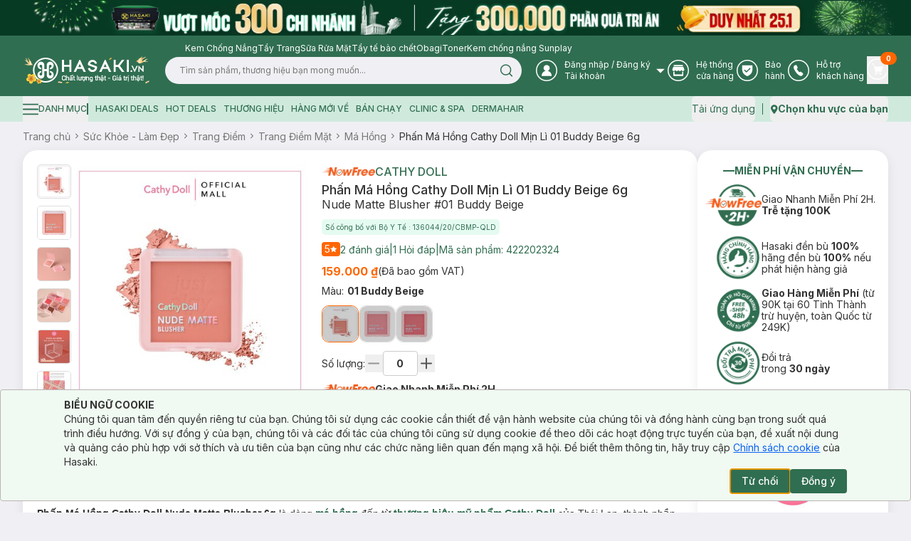

--- FILE ---
content_type: text/html; charset=utf-8
request_url: https://hasaki.vn/san-pham/phan-ma-hong-cathy-doll-min-li-01-buddy-beige-6g-92767.html
body_size: 11068
content:
<!DOCTYPE html><html lang="vi"><head><meta charSet="utf-8"/><meta name="viewport" content="width=device-width, initial-scale=1, maximum-scale=5"/><link rel="preload" as="image" href="https://media.hcdn.vn/hsk/icon/logo_tet_2026_v2.png?v=3"/><link rel="stylesheet" href="/_next/static/css/e8b071775c327f2e.css" data-precedence="next"/><link rel="stylesheet" href="/_next/static/css/ad91176faf668f65.css" data-precedence="next"/><link rel="preload" as="script" fetchPriority="low" href="/_next/static/chunks/webpack-7f1fdf3ad5834f48.js"/><script src="/_next/static/chunks/d003c1c0-89b14399a5cee8e2.js" async=""></script><script src="/_next/static/chunks/809-191c61fd18b38f5a.js" async=""></script><script src="/_next/static/chunks/main-app-8f053b950a240a06.js" async=""></script><script src="/_next/static/chunks/bf4e4070-2da0a4e47279cb41.js" async=""></script><script src="/_next/static/chunks/6243-882f3edb341abdf6.js" async=""></script><script src="/_next/static/chunks/9613-78aff63d66933157.js" async=""></script><script src="/_next/static/chunks/9212-9238fc455b893379.js" async=""></script><script src="/_next/static/chunks/667-24f6ae78eab39cc2.js" async=""></script><script src="/_next/static/chunks/880-35be3c0a799eef7c.js" async=""></script><script src="/_next/static/chunks/7786-db3a0f9a819583f7.js" async=""></script><script src="/_next/static/chunks/5419-b05991c04c6cf126.js" async=""></script><script src="/_next/static/chunks/8619-e2a3265dccbb5228.js" async=""></script><script src="/_next/static/chunks/5060-ecb9217ed534d14f.js" async=""></script><script src="/_next/static/chunks/3588-d1e4ecadb801cc07.js" async=""></script><script src="/_next/static/chunks/7289-26653565702cd44b.js" async=""></script><script src="/_next/static/chunks/3726-fbff9a2cbaed2ada.js" async=""></script><script src="/_next/static/chunks/435-fcdf046b6cfd99aa.js" async=""></script><script src="/_next/static/chunks/1703-aa08d9eeaf01dd24.js" async=""></script><script src="/_next/static/chunks/8283-af9b02649cd25deb.js" async=""></script><script src="/_next/static/chunks/271-afd2eb19a34cb8e5.js" async=""></script><script src="/_next/static/chunks/8920-35aa528b8ce7c9f1.js" async=""></script><script src="/_next/static/chunks/981-830986d77d59d613.js" async=""></script><script src="/_next/static/chunks/2051-ed0b0a80f3158682.js" async=""></script><script src="/_next/static/chunks/7909-bee8a5afabd26af1.js" async=""></script><script src="/_next/static/chunks/255-a655cdfafb2c244d.js" async=""></script><script src="/_next/static/chunks/app/layout-6f8fe3f530e9bc1e.js" async=""></script><script src="/_next/static/chunks/app/error-9dfb516c9ff4c8be.js" async=""></script><script src="/_next/static/chunks/app/not-found-4d61bc176ccafaac.js" async=""></script><script src="/_next/static/chunks/4580-fbde4c70de985edc.js" async=""></script><script src="/_next/static/chunks/3081-dce9a48a9d9c2c08.js" async=""></script><script src="/_next/static/chunks/285-508701fad4db1df2.js" async=""></script><script src="/_next/static/chunks/8629-d8db278522d8110f.js" async=""></script><script src="/_next/static/chunks/4349-6b67df0ef317cee6.js" async=""></script><script src="/_next/static/chunks/7367-b6b81e85c11b0a0e.js" async=""></script><script src="/_next/static/chunks/2668-03bb21255747f790.js" async=""></script><script src="/_next/static/chunks/5822-c71f1d07c1a6d99e.js" async=""></script><script src="/_next/static/chunks/9624-d9249ddec4e3f17f.js" async=""></script><script src="/_next/static/chunks/app/(routes)/(with-header-footer)/san-pham/%5Bslug%5D/page-147a9baf2aa9e3c3.js" async=""></script><script src="/_next/static/chunks/1754-f596436368cf4e06.js" async=""></script><script src="/_next/static/chunks/7814-db21cd89073eb1a2.js" async=""></script><script src="/_next/static/chunks/3347-09958ff9d9ce96d5.js" async=""></script><script src="/_next/static/chunks/3835-f4d5418587ded134.js" async=""></script><script src="/_next/static/chunks/7632-14231bb1bd953f28.js" async=""></script><script src="/_next/static/chunks/9505-c193edd4a22431ff.js" async=""></script><script src="/_next/static/chunks/9294-fad34d8788b98c11.js" async=""></script><script src="/_next/static/chunks/450-4eb4f01c66eea956.js" async=""></script><script src="/_next/static/chunks/app/(routes)/(with-header-footer)/layout-775fb0699bf1c687.js" async=""></script><script src="/_next/static/chunks/8944-6b20cec508472e05.js" async=""></script><script src="/_next/static/chunks/app/(routes)/(spa)/layout-90a47634ec2dac6c.js" async=""></script><link rel="preload" href="https://www.googletagmanager.com/gtm.js?id=GTM-PJDVTV" as="script"/><link rel="preload" href="https://cdn-px.hasaki.vn/js/hasaki.pixel.js" as="script"/><link rel="preload" href="/scripts/pixel.js" as="script"/><link rel="preload" href="/scripts/tiktok.js" as="script"/><link rel="preload" href="https://hsk-media-cdp-prod.hcdn.vn/scripts/hsk-cdp.min.js?v=1" as="script"/><meta property="fb:app_id" content="1028207553936734"/><meta name="author" content="Công ty cổ phẩn Hasaki Beauty &amp; Clinic"/><meta name="theme-color" media="(prefers-color-scheme: light)" content="#326e51"/><meta name="theme-color" media="(prefers-color-scheme: dark)" content="#326e51"/><title>Phấn Má Hồng Cathy Doll Mịn Lì 01 Buddy Beige 6g | Hasaki.vn</title><meta name="description" content="Mua Phấn Má Hồng Cathy Doll Mịn Lì 01 Buddy Beige 6g, thương hiệu Cathy Doll, thuộc dòng sản phẩm Má Hồng ✓ Hàng Chính Hãng ✓ Giá Ưu Đãi ✓ Giao Nhanh Miễn Phí 2H Từ 90k (Trễ Tặng 100k)"/><meta name="robots" content="index, follow"/><meta name="price:amount" content="159000"/><meta name="price:currency" content="VND"/><meta name="product:band" content="Cathy Doll"/><meta name="product:availability" content="out of stock"/><meta name="product:category" content="Má Hồng"/><meta name="product:condition" content="new"/><meta name="product:retailer_item_id" content="92767"/><meta name="product:robots" content="index, follow"/><link rel="canonical" href="https://hasaki.vn/san-pham/phan-ma-hong-cathy-doll-min-li-01-buddy-beige-6g-92767.html"/><meta property="og:title" content="Phấn Má Hồng Cathy Doll Mịn Lì 01 Buddy Beige 6g | Hasaki.vn"/><meta property="og:description" content="Mua Phấn Má Hồng Cathy Doll Mịn Lì 01 Buddy Beige 6g, thương hiệu Cathy Doll, thuộc dòng sản phẩm Má Hồng ✓ Hàng Chính Hãng ✓ Giá Ưu Đãi ✓ Giao Nhanh Miễn Phí 2H Từ 90k (Trễ Tặng 100k)"/><meta property="og:url" content="https://hasaki.vn/san-pham/phan-ma-hong-cathy-doll-min-li-01-buddy-beige-6g-92767.html"/><meta property="og:image" content="https://static.hasaki.vn/aecd7250af/800x800/now-free/catalog/product/f/a/facebook-dynamic-phan-ma-hong-cathy-doll-min-li-01-buddy-beige-6g.jpg"/><meta property="og:image:width" content="1200"/><meta property="og:image:height" content="630"/><meta name="twitter:card" content="summary_large_image"/><meta name="twitter:site" content="Hasaki.vn | Mỹ Phẩm &amp; Clinic"/><meta name="twitter:title" content="Mua sắm mỹ phẩm chính hãng – Hasaki luôn bán đúng giá | Hasaki.vn"/><meta name="twitter:description" content="Hệ Thống Chi Nhánh Toàn Quốc ✓ +600 Thương Hiệu ✓+5000 Sản Phẩm Chính Hãng ✓ Giá Luôn Tốt Mọi Thời Điểm ✓Giao Nhanh Miễn Phí 2H (Trễ Tặng 100k)"/><meta name="twitter:image" content="https://media.hasaki.vn/hsk/banner/hasaki_slogan_2020.jpg"/><link rel="shortcut icon" href="/icons/favicon-16x16.png"/><link rel="icon" href="/favicon.ico" type="image/x-icon" sizes="16x16"/><link rel="icon" href="/icons/favicon.ico"/><link rel="apple-touch-icon" href="/icons/apple-touch-icon.png"/><meta name="next-size-adjust"/><script type="application/ld+json">{
          "@context": "https://schema.org",
          "@type": "Organization",
          "url": "https://hasaki.vn/",
          "logo": "https://media.hasaki.vn/hsk/icon/logo-200x200.png"   
        }</script><script type="application/ld+json">{
          "@context": "https://schema.org",
          "@type": "WebSite",
          "url": "https://hasaki.vn/",
          "potentialAction": {
            "@type": "SearchAction",
            "target": {
              "@type": "EntryPoint",
              "urlTemplate": "https://hasaki.vn/catalogsearch/result/?q={search_term_string}"
            },
            "query-input": "required name=search_term_string"
          }}</script><script src="/_next/static/chunks/polyfills-42372ed130431b0a.js" noModule=""></script></head><body class="min-h-screen bg-background font-sans antialiased __variable_f367f3"><!--$--><div class="min-h-screen w-full"><!--$--><!--$--><header aria-label="Header" class="sticky top-0 z-40 w-full bg-primary" id="page-header"><div class="animate-pulse bg-secondary h-[50px] rounded-none"></div><section class="bg-primary pb-4"><div class="max-w-[1400px] m-auto container flex items-center gap-3 pl-[260px] pt-1 min-h-[28px]"></div><div class="max-w-[1400px] m-auto container flex items-center"><div class="flex items-center gap-5 w-full"><a aria-label="Homepage" class="" href="/"><img alt="logo" width="180" height="41" class="w-[180px] min-w-[180px] h-[41px]" src="https://media.hcdn.vn/hsk/icon/logo_tet_2026_v2.png?v=3" loading="eager"/><span class="sr-only">Logo</span></a><div class="relative w-full"><form class="w-full px-5 relative"><input class="flex bg-background px-5 py-2.5 transition-colors file:border-0 file:bg-transparent file:text-sm file:font-medium placeholder:text-muted-foreground focus-visible:outline-none focus-visible:ring-ring disabled:cursor-not-allowed disabled:opacity-50 h-[38px] text-xs pr-[40px] rounded-[19px] w-full focus-visible:ring-0" placeholder="" value=""/><button class="text-primary-foreground py-2 inline-flex items-center justify-center font-medium transition-colors focus-visible:outline-none focus-visible:ring-1 focus-visible:ring-ring disabled:pointer-events-none disabled:bg-background disabled:text-ring hover:text-accent-foreground rounded-md px-3 text-xs h-[38px] absolute top-0 right-[20px] border-none shadow-none hover:bg-transparent bg-transparent" aria-label="Search Button" type="submit"><svg xmlns="http://www.w3.org/2000/svg" width="19" height="18" viewBox="0 0 19 18" fill="none" class="text-primary"><path d="M8.625 15.125C12.491 15.125 15.625 11.991 15.625 8.125C15.625 4.25901 12.491 1.125 8.625 1.125C4.75901 1.125 1.625 4.25901 1.625 8.125C1.625 11.991 4.75901 15.125 8.625 15.125Z" stroke="currentColor" stroke-width="1.5" stroke-linecap="round" stroke-linejoin="round"></path><path d="M17.3746 16.8751L13.5684 13.0688" stroke="currentColor" stroke-width="1.5" stroke-linecap="round" stroke-linejoin="round"></path></svg><span class="sr-only">Search icon</span></button></form></div></div><nav aria-label="Main" data-orientation="horizontal" dir="ltr" class="relative z-10 flex max-w-max flex-1 items-center justify-center"><div style="position:relative"><ul data-orientation="horizontal" class="group flex-1 list-none justify-center space-x-1 flex items-center gap-[25px] w-full text-white" dir="ltr"><li class="flex items-center"><button id="radix-:R3accvehkq:-trigger-radix-:R2raccvehkq:" data-state="closed" aria-expanded="false" aria-controls="radix-:R3accvehkq:-content-radix-:R2raccvehkq:" class="group inline-flex h-9 w-max items-center justify-center rounded-md bg-transparent text-sm font-medium transition-colors disabled:pointer-events-none disabled:opacity-50 group [&amp;&gt;svg]:text-white hover:bg-transparent hover:text-white focus:bg-transparent focus:text-white focus:outline-none data-[active]:bg-transparent data-[state=open]:bg-transparent" data-radix-collection-item=""><svg width="30" height="30" viewBox="0 0 30 30" fill="none" xmlns="http://www.w3.org/2000/svg"><g clip-path="url(#clip0_24246_27855)"><circle cx="15" cy="15" r="14.25" stroke="currentColor" stroke-width="1.5"></circle><path fill-rule="evenodd" clip-rule="evenodd" d="M21.512 22.83H8.488a.472.472 0 01-.44-.44c0-3.366 2.415-6.146 5.635-6.805C12 15 10.756 13.463 10.756 11.561c0-2.341 1.903-4.244 4.317-4.244 2.342 0 4.317 1.903 4.317 4.244 0 1.902-1.244 3.44-2.927 4.024 3.22.659 5.635 3.44 5.635 6.805-.147.22-.293.44-.586.44z" fill="currentColor"></path></g><defs><clipPath id="clip0_24246_27855"><path fill="currentColor" d="M0 0H30V30H0z"></path></clipPath></defs></svg><span class="sr-only">User Icon</span><div class="text-start mr-1"><p class="font-sans text-xs font-normal ml-2.5"><span>Đăng nhập</span> / <span>Đăng ký</span></p><p class="font-sans text-xs font-normal ml-2.5">Tài khoản</p></div> <svg xmlns="http://www.w3.org/2000/svg" width="11" height="6" viewBox="0 0 11 6" fill="none" class="relative top-[1px] ml-1 h-3 w-3 transition duration-300 group-data-[state=open]:rotate-180 text-[#A0A0A0]" aria-hidden="true"><path d="M10.9 0L5.5 5.5L0 0H10.9Z" fill="currentColor"></path></svg></button></li><li class="flex items-center"><a aria-label="Go to support page" target="_blank" rel="nofollow" class="group inline-flex h-9 w-max items-center justify-center rounded-md bg-transparent text-sm font-medium transition-colors disabled:pointer-events-none disabled:opacity-50 hover:bg-transparent hover:text-white focus:bg-transparent focus:text-white focus:outline-none data-[active]:bg-transparent data-[state=open]:bg-transparent" href="https://hotro.hasaki.vn/he-thong-cua-hang.html" data-radix-collection-item=""><svg width="30" height="30" viewBox="0 0 30 30" fill="none" xmlns="http://www.w3.org/2000/svg"><g clip-path="url(#clip0_24246_27862)"><circle cx="15" cy="15" r="14.25" stroke="currentColor" stroke-width="1.5"></circle><path fill-rule="evenodd" clip-rule="evenodd" d="M21.22 16.683H21h-.147c-.146 0-.292-.073-.439-.146v3.95H9.731v-3.95c-.146.073-.292.073-.439.146H9.22h-.585c-.147 0-.366 0-.512-.073v5.415c0 .439.365.804.804.804h12.22c.439 0 .805-.366.805-.805V16.61c-.146 0-.366.073-.512.073h-.22zm-12-7.756h11.706a.812.812 0 00.805-.805.812.812 0 00-.805-.805H9.22a.812.812 0 00-.805.805c0 .439.366.805.805.805zm-1.172.805l-1.463 4.024c0 1.17.951 2.122 2.122 2.122 1.17 0 2.122-.951 2.122-2.122 0 1.17.951 2.122 2.122 2.122 1.17 0 2.122-.951 2.122-2.122 0 1.17.951 2.122 2.122 2.122 1.17 0 2.122-.951 2.122-2.122 0 1.17.95 2.122 2.122 2.122 1.17 0 2.122-.951 2.122-2.122l-1.464-4.024H8.048z" fill="currentColor"></path></g><defs><clipPath id="clip0_24246_27862"><path fill="currentColor" d="M0 0H30V30H0z"></path></clipPath></defs></svg><span class="sr-only">Store Icon</span><span class="font-sans text-xs font-normal ml-2.5">Hệ thống <br/>cửa hàng</span></a></li><li class="flex items-center"><a aria-label="Go to support page" target="_blank" rel="nofollow" class="group inline-flex h-9 w-max items-center justify-center rounded-md bg-transparent text-sm font-medium transition-colors disabled:pointer-events-none disabled:opacity-50 hover:bg-transparent hover:text-white focus:bg-transparent focus:text-white focus:outline-none data-[active]:bg-transparent data-[state=open]:bg-transparent" href="https://baohanh.hasaki.vn/" data-radix-collection-item=""><svg width="30" height="30" viewBox="0 0 30 30" fill="none" xmlns="http://www.w3.org/2000/svg"><g clip-path="url(#clip0_24246_27869)"><circle cx="15" cy="15" r="14.25" stroke="currentColor" stroke-width="1.5"></circle><path d="M7.706 13.232V8.369a.663.663 0 01.663-.663h13.262a.663.663 0 01.663.663v4.863c0 6.963-5.91 9.27-7.09 9.662a.626.626 0 01-.407 0c-1.18-.391-7.091-2.699-7.091-9.662z" fill="currentColor"></path><path d="M18.648 12.347l-4.863 4.642-2.431-2.32" stroke="#306E51" stroke-width="1.5" stroke-linecap="round" stroke-linejoin="round"></path></g><defs><clipPath id="clip0_24246_27869"><path fill="currentColor" d="M0 0H30V30H0z"></path></clipPath></defs></svg><span class="sr-only">Warranty Icon</span><span class="font-sans text-xs font-normal ml-2.5">Bảo  <br/>hành</span></a></li><li class="flex items-center"><a aria-label="Go to support page" target="_blank" rel="nofollow" class="group inline-flex h-9 w-max items-center justify-center rounded-md bg-transparent text-sm font-medium transition-colors disabled:pointer-events-none disabled:opacity-50 hover:bg-transparent hover:text-white focus:bg-transparent focus:text-white focus:outline-none data-[active]:bg-transparent data-[state=open]:bg-transparent" href="https://hotro.hasaki.vn/" data-radix-collection-item=""><svg width="30" height="30" viewBox="0 0 30 30" fill="none" xmlns="http://www.w3.org/2000/svg"><circle cx="15" cy="15" r="14.25" stroke="currentColor" stroke-width="1.5"></circle><path d="M20.78 18.585s-1.536-1.024-2.195-1.536c-.365-.22-.658-.366-1.024-.366-.512 0-.805.293-.951.366l-.366.366c-.146.073-.293 0-.366-.073-.366-.366-2.56-3.147-3.293-4.171-.073-.073-.073-.146-.073-.22 0-.146.366-.439.512-.512l.074-.073c.585-.44.658-1.244.512-1.756-.073-.293-1.025-2.342-1.098-2.488-.292-.512-.658-.805-1.244-.805-.366 0-1.244.146-1.756.585l-.073.074C9 8.342 8.05 9 8.05 10.463c0 1.61 1.097 4.025 3.439 7.244 2.56 3.586 5.56 5.122 6.878 5.122 1.39 0 2.56-1.683 2.854-2.268.292-.878.073-1.61-.44-1.976.074 0 .074 0 0 0z" fill="currentColor"></path></svg><span class="sr-only">Phone Icon</span><span class="font-sans text-xs font-normal ml-2.5">Hỗ trợ <br/>khách hàng</span></a></li><li class="flex items-center"><button class="p-0"><a aria-label="Cart Nav" class="group inline-flex h-9 w-max items-center justify-center rounded-md bg-transparent text-sm font-medium transition-colors disabled:pointer-events-none disabled:opacity-50 relative hover:bg-transparent hover:text-white focus:bg-transparent focus:text-white focus:outline-none data-[active]:bg-transparent data-[state=open]:bg-transparent" data-radix-collection-item=""><svg width="30" height="30" viewBox="0 0 30 30" fill="none" xmlns="http://www.w3.org/2000/svg"><g clip-path="url(#clip0_24246_27881)"><circle cx="15" cy="15" r="14.25" stroke="currentColor" stroke-width="1.5"></circle><path d="M22.536 11.561h-11.56L9.95 7.61c-.073-.22-.22-.293-.44-.293H7.025c-.22 0-.439.22-.439.44 0 .219.22.438.439.438h2.195l3.073 12.073c-.512.147-.878.659-.878 1.244 0 .732.586 1.317 1.244 1.317.659 0 1.244-.585 1.244-1.317 0-.146 0-.292-.073-.439h4.17c-.073.147-.073.293-.073.44 0 .731.586 1.316 1.244 1.316.659 0 1.244-.585 1.244-1.317 0-.658-.512-1.17-1.097-1.244H13.17l-.365-1.536h7.317c.146 0 .365-.073.365-.293l2.415-6.22c.073-.146 0-.292-.073-.365 0-.22-.146-.293-.293-.293z" fill="currentColor"></path></g><defs><clipPath id="clip0_24246_27881"><path fill="currentColor" d="M0 0H30V30H0z"></path></clipPath></defs></svg><span class="sr-only">Cart Icon</span><span class="absolute -right-3 -top-1.5 bg-orange text-white text-[10px] font-bold rounded-full px-2 h-[18px] flex items-center justify-center">0</span></a></button></li></ul></div><div class="absolute left-0 top-full flex justify-center"></div></nav></div></section></header><section class="bg-green-light text-primary h-9 flex items-center"><div class="max-w-[1400px] m-auto container flex items-center gap-2.5"><nav class="flex items-center justify-between w-full"><div class="flex items-center space-x-2.5 text-xs font-medium uppercase"></div><div class="flex items-center space-x-2.5 text-sm font-normal"><button class="inline-flex items-center justify-center rounded-md text-sm font-medium transition-colors focus-visible:outline-none focus-visible:ring-1 disabled:pointer-events-none disabled:bg-background disabled:text-ring text-primary underline-offset-4 hover:underline h-9 focus-visible:ring-transparent p-0" aria-label="download app" type="button" id="radix-:R6kcvehkq:" aria-haspopup="menu" aria-expanded="false" data-state="closed"><span class="font-sans text-sm font-normal hover:underline">Tải ứng dụng</span></button><div data-orientation="vertical" role="none" class="shrink-0 bg-primary h-4 w-[1px]"></div><button class="justify-center rounded-md text-sm font-medium transition-colors focus-visible:outline-none focus-visible:ring-1 disabled:pointer-events-none disabled:bg-background disabled:text-ring text-primary underline-offset-4 hover:underline h-9 focus-visible:ring-transparent p-0 flex items-center gap-1" aria-label="address" type="button" id="radix-:Rekcvehkq:" aria-haspopup="menu" aria-expanded="false" data-state="closed"><svg xmlns="http://www.w3.org/2000/svg" width="11" height="13" viewBox="0 0 11 13" fill="none"><path d="M5.78132 0.199997C3.18132 0.199997 0.981323 2.4 0.981323 5C0.981323 6.7 3.78132 11.1 5.08132 12.4C5.38132 12.7 5.58132 12.8 5.78132 12.8C5.98132 12.8 6.18132 12.7 6.48132 12.4C7.78132 11.1 10.5813 6.7 10.5813 5C10.5813 2.4 8.48132 0.199997 5.78132 0.199997ZM5.78132 2.8C6.88132 2.8 7.78132 3.7 7.78132 4.8C7.78132 5.9 6.88132 6.8 5.78132 6.8C4.68132 6.8 3.78132 5.9 3.78132 4.8C3.88132 3.7 4.68132 2.8 5.78132 2.8Z" fill="currentColor"></path></svg><span class="sr-only">Map icon</span><span class="font-sans text-sm font-bold hover:underline">Chọn khu vực của bạn</span></button></div></nav></div></section><!--/$--><!--/$--><!--$?--><template id="B:0"></template><!--/$--><!--$--><!--$--><footer class="mt-5"></footer><!--/$--><!--/$--><!--$--><button class="items-center justify-center opacity-0 fixed bottom-[55px] right-2.5 w-8 h-8 bg-[#666] rounded-full pb-0.5 transition-opacity duration-300 ease-linear hidden"><svg xmlns="http://www.w3.org/2000/svg" width="24" height="24" viewBox="0 0 24 24" fill="none" class="text-white rotate-180"><path d="M16 10L12 14L8 10" stroke="currentColor" stroke-width="1.5" stroke-linecap="round" stroke-linejoin="round"></path></svg></button><!--/$--><!--$--><div class="fixed right-10 bottom-[25px] w-[85px] z-40" id="hsk-chat-root"></div><button class="invisible fixed right-0 bottom-0" id="hskLoginButton"></button><!--/$--></div><!--/$--><div role="region" aria-label="Notifications (F8)" tabindex="-1" style="pointer-events:none"><ol tabindex="-1" class="fixed top-[calc(100dvh-(50dvh+50px))] md:left-[calc(100dvw-(50dvw+210px))] z-[100] flex max-h-fit w-full flex-col-reverse p-4 sm:bottom-0 sm:right-0 sm:flex-col md:max-w-[420px]"></ol></div><div></div><div></div><div></div><script src="/_next/static/chunks/webpack-7f1fdf3ad5834f48.js" async=""></script><div hidden id="S:0"><script type="application/ld+json">{
    "@context": "https://schema.org/",
    "@type": "Product",
    "name": "Phấn Má Hồng Cathy Doll Mịn Lì 01 Buddy Beige 6g",
    "image": [
        "https://media.hcdn.vn/catalog/product/f/a/facebook-dynamic-phan-ma-hong-cathy-doll-min-li-01-buddy-beige-6g.jpg"
    ],
    "description": "",
    "sku": "422202324",
    "mpn": "8858842079553",
    "brand": {
        "@type": "Brand",
        "name": "Cathy Doll"
    },
    "offers": {
        "@type": "Offer",
        "url": "https://hasaki.vn/san-pham/phan-ma-hong-cathy-doll-min-li-01-buddy-beige-6g-92767.html",
        "priceCurrency": "VND",
        "price": 159000,
        "priceValidUntil": "2019-06-30",
        "itemCondition": "https://schema.org/UsedCondition",
        "availability": "https://schema.org/InStock",
        "seller": {
            "@type": "Organization",
            "name": "Hasaki.vn"
        }
    },
    "review": {
        "@type": "Review",
        "reviewRating": {
            "@type": "Rating",
            "ratingValue": 5,
            "bestRating": 5
        },
        "author": {
            "@type": "Person",
            "name": "Phạm Nguyên Thảo"
        }
    },
    "aggregateRating": {
        "@type": "AggregateRating",
        "ratingValue": 5,
        "reviewCount": 2
    }
}</script><script type="application/ld+json">{
    "@context": "https://schema.org/",
    "@type": "BreadcrumbList",
    "itemListElement": [
        {
            "@type": "ListItem",
            "position": 1,
            "name": "Sức Khỏe - Làm Đẹp",
            "item": "https://hasaki.vn/danh-muc/suc-khoe-lam-dep-c3.html"
        },
        {
            "@type": "ListItem",
            "position": 2,
            "name": "Trang Điểm",
            "item": "https://hasaki.vn/danh-muc/trang-diem-c23.html"
        },
        {
            "@type": "ListItem",
            "position": 3,
            "name": "Trang Điểm Mặt",
            "item": "https://hasaki.vn/danh-muc/trang-diem-mat-c52.html"
        },
        {
            "@type": "ListItem",
            "position": 4,
            "name": "Má Hồng",
            "item": "https://hasaki.vn/danh-muc/phan-ma-hong-c56.html"
        },
        {
            "@type": "ListItem",
            "position": 5,
            "name": "Phấn Má Hồng Cathy Doll Mịn Lì 01 Buddy Beige 6g"
        }
    ]
}</script><div class="max-w-[1400px] m-auto container"><template id="P:1"></template><div class="flex gap-5"><div class="w-full flex flex-col gap-5 min-h-[20px] [&amp;&gt;div:last-child]:h-full"><div><div class="animate-pulse rounded-md bg-secondary w-full h-[500px]"></div></div><div><div class="animate-pulse rounded-md bg-secondary w-full h-[400px]"></div></div></div><div class="w-[20%] min-h-[20px] shrink-0 flex flex-col gap-5 [&amp;&gt;div:last-child]:h-full"><div><div class="animate-pulse rounded-md bg-secondary w-full h-[388px]"></div></div><div><div class="animate-pulse rounded-md bg-secondary w-full h-[188px]"></div></div></div></div><div class="-m-5 shadow-[0px_4px_16px_0px_#14191A14] rounded-[20px] hidden"><div class="min-h-[100px] bg-white p-0 mt-0 rounded-none shadow-none"><div class="animate-pulse bg-secondary w-8 h-4 rounded-sm"></div><div class="flex gap-5 mt-2"><div><div class="animate-pulse bg-secondary w-20 h-20 rounded-md shrink-0"></div></div><div><div class="animate-pulse bg-secondary w-20 h-20 rounded-md shrink-0"></div></div><div><div class="animate-pulse bg-secondary w-20 h-20 rounded-md shrink-0"></div></div></div></div></div></div></div><script>(self.__next_f=self.__next_f||[]).push([0]);self.__next_f.push([2,null])</script><script>self.__next_f.push([1,"1:HL[\"/_next/static/media/bb3ef058b751a6ad-s.p.woff2\",\"font\",{\"crossOrigin\":\"\",\"type\":\"font/woff2\"}]\n2:HL[\"/_next/static/media/e4af272ccee01ff0-s.p.woff2\",\"font\",{\"crossOrigin\":\"\",\"type\":\"font/woff2\"}]\n3:HL[\"/_next/static/css/e8b071775c327f2e.css\",\"style\"]\n4:HL[\"/_next/static/css/ad91176faf668f65.css\",\"style\"]\n"])</script><script>self.__next_f.push([1,"5:I[96637,[],\"\"]\n8:I[48510,[],\"\"]\na:I[72394,[],\"\"]\nc:I[80608,[\"3960\",\"static/chunks/bf4e4070-2da0a4e47279cb41.js\",\"6243\",\"static/chunks/6243-882f3edb341abdf6.js\",\"9613\",\"static/chunks/9613-78aff63d66933157.js\",\"9212\",\"static/chunks/9212-9238fc455b893379.js\",\"667\",\"static/chunks/667-24f6ae78eab39cc2.js\",\"880\",\"static/chunks/880-35be3c0a799eef7c.js\",\"7786\",\"static/chunks/7786-db3a0f9a819583f7.js\",\"5419\",\"static/chunks/5419-b05991c04c6cf126.js\",\"8619\",\"static/chunks/8619-e2a3265dccbb5228.js\",\"5060\",\"static/chunks/5060-ecb9217ed534d14f.js\",\"3588\",\"static/chunks/3588-d1e4ecadb801cc07.js\",\"7289\",\"static/chunks/7289-26653565702cd44b.js\",\"3726\",\"static/chunks/3726-fbff9a2cbaed2ada.js\",\"435\",\"static/chunks/435-fcdf046b6cfd99aa.js\",\"1703\",\"static/chunks/1703-aa08d9eeaf01dd24.js\",\"8283\",\"static/chunks/8283-af9b02649cd25deb.js\",\"271\",\"static/chunks/271-afd2eb19a34cb8e5.js\",\"8920\",\"static/chunks/8920-35aa528b8ce7c9f1.js\",\"981\",\"static/chunks/981-830986d77d59d613.js\",\"2051\",\"static/chunks/2051-ed0b0a80f3158682.js\",\"7909\",\"static/chunks/7909-bee8a5afabd26af1.js\",\"255\",\"static/chunks/255-a655cdfafb2c244d.js\",\"3185\",\"static/chunks/app/layout-6f8fe3f530e9bc1e.js\"],\"default\"]\nd:\"$Sreact.suspense\"\ne:I[47360,[\"6243\",\"static/chunks/6243-882f3edb341abdf6.js\",\"7601\",\"static/chunks/app/error-9dfb516c9ff4c8be.js\"],\"default\"]\nf:I[66041,[\"3960\",\"static/chunks/bf4e4070-2da0a4e47279cb41.js\",\"6243\",\"static/chunks/6243-882f3edb341abdf6.js\",\"9613\",\"static/chunks/9613-78aff63d66933157.js\",\"9212\",\"static/chunks/9212-9238fc455b893379.js\",\"667\",\"static/chunks/667-24f6ae78eab39cc2.js\",\"880\",\"static/chunks/880-35be3c0a799eef7c.js\",\"7786\",\"static/chunks/7786-db3a0f9a819583f7.js\",\"5419\",\"static/chunks/5419-b05991c04c6cf126.js\",\"8619\",\"static/chunks/8619-e2a3265dccbb5228.js\",\"5060\",\"static/chunks/5060-ecb9217ed534d14f.js\",\"3588\",\"static/chunks/3588-d1e4ecadb801cc07.js\",\"7289\",\"static/chunks/7289-26653565702cd44b.js\",\"3726\",\"static/chunks/3726-fbff9a2cbaed2ada.js\",\"435\",\"static/chunks/435-fcdf046b6cfd99aa.js\",\"1703\",\"static/chunks/1703-aa08d9eeaf01dd24.js"])</script><script>self.__next_f.push([1,"\",\"8283\",\"static/chunks/8283-af9b02649cd25deb.js\",\"7909\",\"static/chunks/7909-bee8a5afabd26af1.js\",\"255\",\"static/chunks/255-a655cdfafb2c244d.js\",\"9160\",\"static/chunks/app/not-found-4d61bc176ccafaac.js\"],\"default\"]\n10:I[67312,[\"3960\",\"static/chunks/bf4e4070-2da0a4e47279cb41.js\",\"6243\",\"static/chunks/6243-882f3edb341abdf6.js\",\"9613\",\"static/chunks/9613-78aff63d66933157.js\",\"9212\",\"static/chunks/9212-9238fc455b893379.js\",\"667\",\"static/chunks/667-24f6ae78eab39cc2.js\",\"880\",\"static/chunks/880-35be3c0a799eef7c.js\",\"7786\",\"static/chunks/7786-db3a0f9a819583f7.js\",\"5419\",\"static/chunks/5419-b05991c04c6cf126.js\",\"8619\",\"static/chunks/8619-e2a3265dccbb5228.js\",\"5060\",\"static/chunks/5060-ecb9217ed534d14f.js\",\"3588\",\"static/chunks/3588-d1e4ecadb801cc07.js\",\"7289\",\"static/chunks/7289-26653565702cd44b.js\",\"3726\",\"static/chunks/3726-fbff9a2cbaed2ada.js\",\"435\",\"static/chunks/435-fcdf046b6cfd99aa.js\",\"1703\",\"static/chunks/1703-aa08d9eeaf01dd24.js\",\"8283\",\"static/chunks/8283-af9b02649cd25deb.js\",\"271\",\"static/chunks/271-afd2eb19a34cb8e5.js\",\"4580\",\"static/chunks/4580-fbde4c70de985edc.js\",\"3081\",\"static/chunks/3081-dce9a48a9d9c2c08.js\",\"8920\",\"static/chunks/8920-35aa528b8ce7c9f1.js\",\"285\",\"static/chunks/285-508701fad4db1df2.js\",\"981\",\"static/chunks/981-830986d77d59d613.js\",\"8629\",\"static/chunks/8629-d8db278522d8110f.js\",\"4349\",\"static/chunks/4349-6b67df0ef317cee6.js\",\"7367\",\"static/chunks/7367-b6b81e85c11b0a0e.js\",\"2668\",\"static/chunks/2668-03bb21255747f790.js\",\"7909\",\"static/chunks/7909-bee8a5afabd26af1.js\",\"255\",\"static/chunks/255-a655cdfafb2c244d.js\",\"5822\",\"static/chunks/5822-c71f1d07c1a6d99e.js\",\"9624\",\"static/chunks/9624-d9249ddec4e3f17f.js\",\"9674\",\"static/chunks/app/(routes)/(with-header-footer)/san-pham/%5Bslug%5D/page-147a9baf2aa9e3c3.js\"],\"ShadcnToaster\"]\n11:I[49926,[\"3960\",\"static/chunks/bf4e4070-2da0a4e47279cb41.js\",\"6243\",\"static/chunks/6243-882f3edb341abdf6.js\",\"9613\",\"static/chunks/9613-78aff63d66933157.js\",\"9212\",\"static/chunks/9212-9238fc455b893379.js\",\"667\",\"static/chunks/667-24f6ae78eab39cc2.js\",\"880\",\"static/chunk"])</script><script>self.__next_f.push([1,"s/880-35be3c0a799eef7c.js\",\"7786\",\"static/chunks/7786-db3a0f9a819583f7.js\",\"5419\",\"static/chunks/5419-b05991c04c6cf126.js\",\"8619\",\"static/chunks/8619-e2a3265dccbb5228.js\",\"5060\",\"static/chunks/5060-ecb9217ed534d14f.js\",\"3588\",\"static/chunks/3588-d1e4ecadb801cc07.js\",\"7289\",\"static/chunks/7289-26653565702cd44b.js\",\"3726\",\"static/chunks/3726-fbff9a2cbaed2ada.js\",\"435\",\"static/chunks/435-fcdf046b6cfd99aa.js\",\"1703\",\"static/chunks/1703-aa08d9eeaf01dd24.js\",\"8283\",\"static/chunks/8283-af9b02649cd25deb.js\",\"271\",\"static/chunks/271-afd2eb19a34cb8e5.js\",\"8920\",\"static/chunks/8920-35aa528b8ce7c9f1.js\",\"981\",\"static/chunks/981-830986d77d59d613.js\",\"2051\",\"static/chunks/2051-ed0b0a80f3158682.js\",\"7909\",\"static/chunks/7909-bee8a5afabd26af1.js\",\"255\",\"static/chunks/255-a655cdfafb2c244d.js\",\"3185\",\"static/chunks/app/layout-6f8fe3f530e9bc1e.js\"],\"GoogleTagManager\"]\n12:I[48621,[\"3960\",\"static/chunks/bf4e4070-2da0a4e47279cb41.js\",\"6243\",\"static/chunks/6243-882f3edb341abdf6.js\",\"9613\",\"static/chunks/9613-78aff63d66933157.js\",\"9212\",\"static/chunks/9212-9238fc455b893379.js\",\"667\",\"static/chunks/667-24f6ae78eab39cc2.js\",\"880\",\"static/chunks/880-35be3c0a799eef7c.js\",\"7786\",\"static/chunks/7786-db3a0f9a819583f7.js\",\"5419\",\"static/chunks/5419-b05991c04c6cf126.js\",\"8619\",\"static/chunks/8619-e2a3265dccbb5228.js\",\"5060\",\"static/chunks/5060-ecb9217ed534d14f.js\",\"3588\",\"static/chunks/3588-d1e4ecadb801cc07.js\",\"7289\",\"static/chunks/7289-26653565702cd44b.js\",\"3726\",\"static/chunks/3726-fbff9a2cbaed2ada.js\",\"435\",\"static/chunks/435-fcdf046b6cfd99aa.js\",\"1703\",\"static/chunks/1703-aa08d9eeaf01dd24.js\",\"8283\",\"static/chunks/8283-af9b02649cd25deb.js\",\"271\",\"static/chunks/271-afd2eb19a34cb8e5.js\",\"8920\",\"static/chunks/8920-35aa528b8ce7c9f1.js\",\"981\",\"static/chunks/981-830986d77d59d613.js\",\"2051\",\"static/chunks/2051-ed0b0a80f3158682.js\",\"7909\",\"static/chunks/7909-bee8a5afabd26af1.js\",\"255\",\"static/chunks/255-a655cdfafb2c244d.js\",\"3185\",\"static/chunks/app/layout-6f8fe3f530e9bc1e.js\"],\"default\"]\n13:I[71175,[\"3960\",\"static/chunks/bf4e4070-2da0a4e47279cb41."])</script><script>self.__next_f.push([1,"js\",\"6243\",\"static/chunks/6243-882f3edb341abdf6.js\",\"9613\",\"static/chunks/9613-78aff63d66933157.js\",\"9212\",\"static/chunks/9212-9238fc455b893379.js\",\"667\",\"static/chunks/667-24f6ae78eab39cc2.js\",\"880\",\"static/chunks/880-35be3c0a799eef7c.js\",\"7786\",\"static/chunks/7786-db3a0f9a819583f7.js\",\"5419\",\"static/chunks/5419-b05991c04c6cf126.js\",\"8619\",\"static/chunks/8619-e2a3265dccbb5228.js\",\"5060\",\"static/chunks/5060-ecb9217ed534d14f.js\",\"3588\",\"static/chunks/3588-d1e4ecadb801cc07.js\",\"7289\",\"static/chunks/7289-26653565702cd44b.js\",\"3726\",\"static/chunks/3726-fbff9a2cbaed2ada.js\",\"435\",\"static/chunks/435-fcdf046b6cfd99aa.js\",\"1703\",\"static/chunks/1703-aa08d9eeaf01dd24.js\",\"8283\",\"static/chunks/8283-af9b02649cd25deb.js\",\"271\",\"static/chunks/271-afd2eb19a34cb8e5.js\",\"8920\",\"static/chunks/8920-35aa528b8ce7c9f1.js\",\"981\",\"static/chunks/981-830986d77d59d613.js\",\"2051\",\"static/chunks/2051-ed0b0a80f3158682.js\",\"7909\",\"static/chunks/7909-bee8a5afabd26af1.js\",\"255\",\"static/chunks/255-a655cdfafb2c244d.js\",\"3185\",\"static/chunks/app/layout-6f8fe3f530e9bc1e.js\"],\"default\"]\n14:I[7368,[\"3960\",\"static/chunks/bf4e4070-2da0a4e47279cb41.js\",\"6243\",\"static/chunks/6243-882f3edb341abdf6.js\",\"9613\",\"static/chunks/9613-78aff63d66933157.js\",\"9212\",\"static/chunks/9212-9238fc455b893379.js\",\"667\",\"static/chunks/667-24f6ae78eab39cc2.js\",\"880\",\"static/chunks/880-35be3c0a799eef7c.js\",\"7786\",\"static/chunks/7786-db3a0f9a819583f7.js\",\"5419\",\"static/chunks/5419-b05991c04c6cf126.js\",\"8619\",\"static/chunks/8619-e2a3265dccbb5228.js\",\"5060\",\"static/chunks/5060-ecb9217ed534d14f.js\",\"3588\",\"static/chunks/3588-d1e4ecadb801cc07.js\",\"7289\",\"static/chunks/7289-26653565702cd44b.js\",\"3726\",\"static/chunks/3726-fbff9a2cbaed2ada.js\",\"435\",\"static/chunks/435-fcdf046b6cfd99aa.js\",\"1703\",\"static/chunks/1703-aa08d9eeaf01dd24.js\",\"8283\",\"static/chunks/8283-af9b02649cd25deb.js\",\"271\",\"static/chunks/271-afd2eb19a34cb8e5.js\",\"8920\",\"static/chunks/8920-35aa528b8ce7c9f1.js\",\"981\",\"static/chunks/981-830986d77d59d613.js\",\"2051\",\"static/chunks/2051-ed0b0a80f3158682.js\",\"7909\",\"static/ch"])</script><script>self.__next_f.push([1,"unks/7909-bee8a5afabd26af1.js\",\"255\",\"static/chunks/255-a655cdfafb2c244d.js\",\"3185\",\"static/chunks/app/layout-6f8fe3f530e9bc1e.js\"],\"default\"]\n15:I[6415,[\"3960\",\"static/chunks/bf4e4070-2da0a4e47279cb41.js\",\"6243\",\"static/chunks/6243-882f3edb341abdf6.js\",\"9613\",\"static/chunks/9613-78aff63d66933157.js\",\"9212\",\"static/chunks/9212-9238fc455b893379.js\",\"667\",\"static/chunks/667-24f6ae78eab39cc2.js\",\"880\",\"static/chunks/880-35be3c0a799eef7c.js\",\"7786\",\"static/chunks/7786-db3a0f9a819583f7.js\",\"5419\",\"static/chunks/5419-b05991c04c6cf126.js\",\"8619\",\"static/chunks/8619-e2a3265dccbb5228.js\",\"5060\",\"static/chunks/5060-ecb9217ed534d14f.js\",\"3588\",\"static/chunks/3588-d1e4ecadb801cc07.js\",\"7289\",\"static/chunks/7289-26653565702cd44b.js\",\"3726\",\"static/chunks/3726-fbff9a2cbaed2ada.js\",\"435\",\"static/chunks/435-fcdf046b6cfd99aa.js\",\"1703\",\"static/chunks/1703-aa08d9eeaf01dd24.js\",\"8283\",\"static/chunks/8283-af9b02649cd25deb.js\",\"271\",\"static/chunks/271-afd2eb19a34cb8e5.js\",\"8920\",\"static/chunks/8920-35aa528b8ce7c9f1.js\",\"981\",\"static/chunks/981-830986d77d59d613.js\",\"2051\",\"static/chunks/2051-ed0b0a80f3158682.js\",\"7909\",\"static/chunks/7909-bee8a5afabd26af1.js\",\"255\",\"static/chunks/255-a655cdfafb2c244d.js\",\"3185\",\"static/chunks/app/layout-6f8fe3f530e9bc1e.js\"],\"default\"]\n17:I[12105,[],\"\"]\n9:[\"slug\",\"phan-ma-hong-cathy-doll-min-li-01-buddy-beige-6g-92767\",\"d\"]\n18:[]\n"])</script><script>self.__next_f.push([1,"0:[\"$\",\"$L5\",null,{\"buildId\":\"mcfI8Veej0nPcACSZSs13\",\"assetPrefix\":\"\",\"urlParts\":[\"\",\"san-pham\",\"phan-ma-hong-cathy-doll-min-li-01-buddy-beige-6g-92767.html\"],\"initialTree\":[\"\",{\"children\":[\"(routes)\",{\"children\":[\"(with-header-footer)\",{\"children\":[\"san-pham\",{\"children\":[[\"slug\",\"phan-ma-hong-cathy-doll-min-li-01-buddy-beige-6g-92767\",\"d\"],{\"children\":[\"__PAGE__\",{}]}]}]}]}]},\"$undefined\",\"$undefined\",true],\"initialSeedData\":[\"\",{\"children\":[\"(routes)\",{\"children\":[\"(with-header-footer)\",{\"children\":[\"san-pham\",{\"children\":[[\"slug\",\"phan-ma-hong-cathy-doll-min-li-01-buddy-beige-6g-92767\",\"d\"],{\"children\":[\"__PAGE__\",{},[[\"$L6\",\"$L7\",null],null],null]},[null,[\"$\",\"$L8\",null,{\"parallelRouterKey\":\"children\",\"segmentPath\":[\"children\",\"(routes)\",\"children\",\"(with-header-footer)\",\"children\",\"san-pham\",\"children\",\"$9\",\"children\"],\"error\":\"$undefined\",\"errorStyles\":\"$undefined\",\"errorScripts\":\"$undefined\",\"template\":[\"$\",\"$La\",null,{}],\"templateStyles\":\"$undefined\",\"templateScripts\":\"$undefined\",\"notFound\":\"$undefined\",\"notFoundStyles\":\"$undefined\"}]],null]},[null,[\"$\",\"$L8\",null,{\"parallelRouterKey\":\"children\",\"segmentPath\":[\"children\",\"(routes)\",\"children\",\"(with-header-footer)\",\"children\",\"san-pham\",\"children\"],\"error\":\"$undefined\",\"errorStyles\":\"$undefined\",\"errorScripts\":\"$undefined\",\"template\":[\"$\",\"$La\",null,{}],\"templateStyles\":\"$undefined\",\"templateScripts\":\"$undefined\",\"notFound\":\"$undefined\",\"notFoundStyles\":\"$undefined\"}]],null]},[[null,\"$Lb\"],null],null]},[null,[\"$\",\"$L8\",null,{\"parallelRouterKey\":\"children\",\"segmentPath\":[\"children\",\"(routes)\",\"children\"],\"error\":\"$undefined\",\"errorStyles\":\"$undefined\",\"errorScripts\":\"$undefined\",\"template\":[\"$\",\"$La\",null,{}],\"templateStyles\":\"$undefined\",\"templateScripts\":\"$undefined\",\"notFound\":\"$undefined\",\"notFoundStyles\":\"$undefined\"}]],null]},[[[[\"$\",\"link\",\"0\",{\"rel\":\"stylesheet\",\"href\":\"/_next/static/css/e8b071775c327f2e.css\",\"precedence\":\"next\",\"crossOrigin\":\"$undefined\"}],[\"$\",\"link\",\"1\",{\"rel\":\"stylesheet\",\"href\":\"/_next/static/css/ad91176faf668f65.css\",\"precedence\":\"next\",\"crossOrigin\":\"$undefined\"}]],[\"$\",\"html\",null,{\"lang\":\"vi\",\"suppressHydrationWarning\":true,\"children\":[[\"$\",\"head\",null,{\"children\":[[\"$\",\"meta\",null,{\"property\":\"fb:app_id\",\"content\":\"1028207553936734\"}],[\"$\",\"meta\",null,{\"name\":\"author\",\"content\":\"Công ty cổ phẩn Hasaki Beauty \u0026 Clinic\"}],[\"$\",\"script\",null,{\"type\":\"application/ld+json\",\"dangerouslySetInnerHTML\":{\"__html\":\"{\\n          \\\"@context\\\": \\\"https://schema.org\\\",\\n          \\\"@type\\\": \\\"Organization\\\",\\n          \\\"url\\\": \\\"https://hasaki.vn/\\\",\\n          \\\"logo\\\": \\\"https://media.hasaki.vn/hsk/icon/logo-200x200.png\\\"   \\n        }\"}}],[\"$\",\"script\",null,{\"type\":\"application/ld+json\",\"dangerouslySetInnerHTML\":{\"__html\":\"{\\n          \\\"@context\\\": \\\"https://schema.org\\\",\\n          \\\"@type\\\": \\\"WebSite\\\",\\n          \\\"url\\\": \\\"https://hasaki.vn/\\\",\\n          \\\"potentialAction\\\": {\\n            \\\"@type\\\": \\\"SearchAction\\\",\\n            \\\"target\\\": {\\n              \\\"@type\\\": \\\"EntryPoint\\\",\\n              \\\"urlTemplate\\\": \\\"https://hasaki.vn/catalogsearch/result/?q={search_term_string}\\\"\\n            },\\n            \\\"query-input\\\": \\\"required name=search_term_string\\\"\\n          }}\"}}]]}],[\"$\",\"body\",null,{\"className\":\"min-h-screen bg-background font-sans antialiased __variable_f367f3\",\"children\":[[\"$\",\"$Lc\",null,{\"children\":[\"$\",\"$d\",null,{\"children\":[\"$\",\"$L8\",null,{\"parallelRouterKey\":\"children\",\"segmentPath\":[\"children\"],\"error\":\"$e\",\"errorStyles\":[],\"errorScripts\":[],\"template\":[\"$\",\"$La\",null,{}],\"templateStyles\":\"$undefined\",\"templateScripts\":\"$undefined\",\"notFound\":[\"$\",\"div\",null,{\"className\":\"max-w-[1400px] m-auto container flex flex-col justify-center items-center h-screen gap-10\",\"children\":[[\"$\",\"h2\",null,{\"className\":\"font-sans text-lg font-bold\",\"children\":\"404 Not Found\"}],[\"$\",\"$Lf\",null,{}]]}],\"notFoundStyles\":[]}]}]}],[\"$\",\"$L10\",null,{}],[\"$\",\"$L11\",null,{\"gtmId\":\"GTM-PJDVTV\"}],[\"$\",\"$L12\",null,{}],[\"$\",\"$L13\",null,{}],[\"$\",\"$L14\",null,{}],[\"$\",\"$L15\",null,{}]]}]]}]],null],null],\"couldBeIntercepted\":false,\"initialHead\":[null,\"$L16\"],\"globalErrorComponent\":\"$17\",\"missingSlots\":\"$W18\"}]\n"])</script><script>self.__next_f.push([1,"19:I[85345,[\"3960\",\"static/chunks/bf4e4070-2da0a4e47279cb41.js\",\"6243\",\"static/chunks/6243-882f3edb341abdf6.js\",\"9613\",\"static/chunks/9613-78aff63d66933157.js\",\"9212\",\"static/chunks/9212-9238fc455b893379.js\",\"667\",\"static/chunks/667-24f6ae78eab39cc2.js\",\"880\",\"static/chunks/880-35be3c0a799eef7c.js\",\"7786\",\"static/chunks/7786-db3a0f9a819583f7.js\",\"5419\",\"static/chunks/5419-b05991c04c6cf126.js\",\"8619\",\"static/chunks/8619-e2a3265dccbb5228.js\",\"5060\",\"static/chunks/5060-ecb9217ed534d14f.js\",\"3588\",\"static/chunks/3588-d1e4ecadb801cc07.js\",\"7289\",\"static/chunks/7289-26653565702cd44b.js\",\"3726\",\"static/chunks/3726-fbff9a2cbaed2ada.js\",\"435\",\"static/chunks/435-fcdf046b6cfd99aa.js\",\"271\",\"static/chunks/271-afd2eb19a34cb8e5.js\",\"4580\",\"static/chunks/4580-fbde4c70de985edc.js\",\"3081\",\"static/chunks/3081-dce9a48a9d9c2c08.js\",\"8920\",\"static/chunks/8920-35aa528b8ce7c9f1.js\",\"981\",\"static/chunks/981-830986d77d59d613.js\",\"7367\",\"static/chunks/7367-b6b81e85c11b0a0e.js\",\"1754\",\"static/chunks/1754-f596436368cf4e06.js\",\"7814\",\"static/chunks/7814-db21cd89073eb1a2.js\",\"3347\",\"static/chunks/3347-09958ff9d9ce96d5.js\",\"3835\",\"static/chunks/3835-f4d5418587ded134.js\",\"7632\",\"static/chunks/7632-14231bb1bd953f28.js\",\"9505\",\"static/chunks/9505-c193edd4a22431ff.js\",\"9294\",\"static/chunks/9294-fad34d8788b98c11.js\",\"450\",\"static/chunks/450-4eb4f01c66eea956.js\",\"143\",\"static/chunks/app/(routes)/(with-header-footer)/layout-775fb0699bf1c687.js\"],\"PreloadCss\"]\n1a:I[450,[\"3960\",\"static/chunks/bf4e4070-2da0a4e47279cb41.js\",\"6243\",\"static/chunks/6243-882f3edb341abdf6.js\",\"9613\",\"static/chunks/9613-78aff63d66933157.js\",\"9212\",\"static/chunks/9212-9238fc455b893379.js\",\"667\",\"static/chunks/667-24f6ae78eab39cc2.js\",\"880\",\"static/chunks/880-35be3c0a799eef7c.js\",\"7786\",\"static/chunks/7786-db3a0f9a819583f7.js\",\"5419\",\"static/chunks/5419-b05991c04c6cf126.js\",\"8619\",\"static/chunks/8619-e2a3265dccbb5228.js\",\"5060\",\"static/chunks/5060-ecb9217ed534d14f.js\",\"3588\",\"static/chunks/3588-d1e4ecadb801cc07.js\",\"7289\",\"static/chunks/7289-26653565702cd44b.js\",\"3726\",\"static/c"])</script><script>self.__next_f.push([1,"hunks/3726-fbff9a2cbaed2ada.js\",\"435\",\"static/chunks/435-fcdf046b6cfd99aa.js\",\"271\",\"static/chunks/271-afd2eb19a34cb8e5.js\",\"4580\",\"static/chunks/4580-fbde4c70de985edc.js\",\"3081\",\"static/chunks/3081-dce9a48a9d9c2c08.js\",\"8920\",\"static/chunks/8920-35aa528b8ce7c9f1.js\",\"981\",\"static/chunks/981-830986d77d59d613.js\",\"7367\",\"static/chunks/7367-b6b81e85c11b0a0e.js\",\"1754\",\"static/chunks/1754-f596436368cf4e06.js\",\"7814\",\"static/chunks/7814-db21cd89073eb1a2.js\",\"3347\",\"static/chunks/3347-09958ff9d9ce96d5.js\",\"3835\",\"static/chunks/3835-f4d5418587ded134.js\",\"7632\",\"static/chunks/7632-14231bb1bd953f28.js\",\"9505\",\"static/chunks/9505-c193edd4a22431ff.js\",\"9294\",\"static/chunks/9294-fad34d8788b98c11.js\",\"450\",\"static/chunks/450-4eb4f01c66eea956.js\",\"143\",\"static/chunks/app/(routes)/(with-header-footer)/layout-775fb0699bf1c687.js\"],\"default\"]\n1b:I[69505,[\"3960\",\"static/chunks/bf4e4070-2da0a4e47279cb41.js\",\"6243\",\"static/chunks/6243-882f3edb341abdf6.js\",\"9613\",\"static/chunks/9613-78aff63d66933157.js\",\"9212\",\"static/chunks/9212-9238fc455b893379.js\",\"667\",\"static/chunks/667-24f6ae78eab39cc2.js\",\"880\",\"static/chunks/880-35be3c0a799eef7c.js\",\"7786\",\"static/chunks/7786-db3a0f9a819583f7.js\",\"5419\",\"static/chunks/5419-b05991c04c6cf126.js\",\"8619\",\"static/chunks/8619-e2a3265dccbb5228.js\",\"5060\",\"static/chunks/5060-ecb9217ed534d14f.js\",\"3588\",\"static/chunks/3588-d1e4ecadb801cc07.js\",\"7289\",\"static/chunks/7289-26653565702cd44b.js\",\"3726\",\"static/chunks/3726-fbff9a2cbaed2ada.js\",\"435\",\"static/chunks/435-fcdf046b6cfd99aa.js\",\"271\",\"static/chunks/271-afd2eb19a34cb8e5.js\",\"4580\",\"static/chunks/4580-fbde4c70de985edc.js\",\"3081\",\"static/chunks/3081-dce9a48a9d9c2c08.js\",\"8920\",\"static/chunks/8920-35aa528b8ce7c9f1.js\",\"981\",\"static/chunks/981-830986d77d59d613.js\",\"7367\",\"static/chunks/7367-b6b81e85c11b0a0e.js\",\"1754\",\"static/chunks/1754-f596436368cf4e06.js\",\"7814\",\"static/chunks/7814-db21cd89073eb1a2.js\",\"3347\",\"static/chunks/3347-09958ff9d9ce96d5.js\",\"3835\",\"static/chunks/3835-f4d5418587ded134.js\",\"7632\",\"static/chunks/7632-14231bb1bd953f28.js\",\"95"])</script><script>self.__next_f.push([1,"05\",\"static/chunks/9505-c193edd4a22431ff.js\",\"9294\",\"static/chunks/9294-fad34d8788b98c11.js\",\"450\",\"static/chunks/450-4eb4f01c66eea956.js\",\"143\",\"static/chunks/app/(routes)/(with-header-footer)/layout-775fb0699bf1c687.js\"],\"default\"]\n1c:I[93014,[\"3960\",\"static/chunks/bf4e4070-2da0a4e47279cb41.js\",\"6243\",\"static/chunks/6243-882f3edb341abdf6.js\",\"9613\",\"static/chunks/9613-78aff63d66933157.js\",\"9212\",\"static/chunks/9212-9238fc455b893379.js\",\"667\",\"static/chunks/667-24f6ae78eab39cc2.js\",\"880\",\"static/chunks/880-35be3c0a799eef7c.js\",\"7786\",\"static/chunks/7786-db3a0f9a819583f7.js\",\"5419\",\"static/chunks/5419-b05991c04c6cf126.js\",\"8619\",\"static/chunks/8619-e2a3265dccbb5228.js\",\"5060\",\"static/chunks/5060-ecb9217ed534d14f.js\",\"3588\",\"static/chunks/3588-d1e4ecadb801cc07.js\",\"3726\",\"static/chunks/3726-fbff9a2cbaed2ada.js\",\"271\",\"static/chunks/271-afd2eb19a34cb8e5.js\",\"4580\",\"static/chunks/4580-fbde4c70de985edc.js\",\"3081\",\"static/chunks/3081-dce9a48a9d9c2c08.js\",\"8920\",\"static/chunks/8920-35aa528b8ce7c9f1.js\",\"981\",\"static/chunks/981-830986d77d59d613.js\",\"7367\",\"static/chunks/7367-b6b81e85c11b0a0e.js\",\"7814\",\"static/chunks/7814-db21cd89073eb1a2.js\",\"3347\",\"static/chunks/3347-09958ff9d9ce96d5.js\",\"8944\",\"static/chunks/8944-6b20cec508472e05.js\",\"7632\",\"static/chunks/7632-14231bb1bd953f28.js\",\"9505\",\"static/chunks/9505-c193edd4a22431ff.js\",\"9294\",\"static/chunks/9294-fad34d8788b98c11.js\",\"228\",\"static/chunks/app/(routes)/(spa)/layout-90a47634ec2dac6c.js\"],\"default\"]\n1d:I[67978,[\"3960\",\"static/chunks/bf4e4070-2da0a4e47279cb41.js\",\"6243\",\"static/chunks/6243-882f3edb341abdf6.js\",\"9613\",\"static/chunks/9613-78aff63d66933157.js\",\"9212\",\"static/chunks/9212-9238fc455b893379.js\",\"667\",\"static/chunks/667-24f6ae78eab39cc2.js\",\"880\",\"static/chunks/880-35be3c0a799eef7c.js\",\"7786\",\"static/chunks/7786-db3a0f9a819583f7.js\",\"5419\",\"static/chunks/5419-b05991c04c6cf126.js\",\"8619\",\"static/chunks/8619-e2a3265dccbb5228.js\",\"5060\",\"static/chunks/5060-ecb9217ed534d14f.js\",\"3588\",\"static/chunks/3588-d1e4ecadb801cc07.js\",\"7289\",\"static/chunks/7289-2665356"])</script><script>self.__next_f.push([1,"5702cd44b.js\",\"3726\",\"static/chunks/3726-fbff9a2cbaed2ada.js\",\"435\",\"static/chunks/435-fcdf046b6cfd99aa.js\",\"271\",\"static/chunks/271-afd2eb19a34cb8e5.js\",\"4580\",\"static/chunks/4580-fbde4c70de985edc.js\",\"3081\",\"static/chunks/3081-dce9a48a9d9c2c08.js\",\"8920\",\"static/chunks/8920-35aa528b8ce7c9f1.js\",\"981\",\"static/chunks/981-830986d77d59d613.js\",\"7367\",\"static/chunks/7367-b6b81e85c11b0a0e.js\",\"1754\",\"static/chunks/1754-f596436368cf4e06.js\",\"7814\",\"static/chunks/7814-db21cd89073eb1a2.js\",\"3347\",\"static/chunks/3347-09958ff9d9ce96d5.js\",\"3835\",\"static/chunks/3835-f4d5418587ded134.js\",\"7632\",\"static/chunks/7632-14231bb1bd953f28.js\",\"9505\",\"static/chunks/9505-c193edd4a22431ff.js\",\"9294\",\"static/chunks/9294-fad34d8788b98c11.js\",\"450\",\"static/chunks/450-4eb4f01c66eea956.js\",\"143\",\"static/chunks/app/(routes)/(with-header-footer)/layout-775fb0699bf1c687.js\"],\"default\"]\nb:[\"$\",\"div\",null,{\"className\":\"min-h-screen w-full\",\"children\":[[\"$\",\"$d\",null,{\"children\":[\"$\",\"$d\",null,{\"fallback\":null,\"children\":[[\"$\",\"$L19\",null,{\"moduleIds\":[\"app/(routes)/(with-header-footer)/layout.tsx -\u003e @/components/layouts/navbar\"]}],[\"$\",\"$L1a\",null,{}]]}]}],[\"$\",\"$d\",null,{\"children\":[\"$\",\"$L8\",null,{\"parallelRouterKey\":\"children\",\"segmentPath\":[\"children\",\"(routes)\",\"children\",\"(with-header-footer)\",\"children\"],\"error\":\"$undefined\",\"errorStyles\":\"$undefined\",\"errorScripts\":\"$undefined\",\"template\":[\"$\",\"$La\",null,{}],\"templateStyles\":\"$undefined\",\"templateScripts\":\"$undefined\",\"notFound\":\"$undefined\",\"notFoundStyles\":\"$undefined\"}]}],[\"$\",\"$d\",null,{\"children\":[\"$\",\"$d\",null,{\"fallback\":null,\"children\":[[\"$\",\"$L19\",null,{\"moduleIds\":[\"app/(routes)/(with-header-footer)/layout.tsx -\u003e @/components/layouts/footer/footer\"]}],[\"$\",\"$L1b\",null,{}]]}]}],[\"$\",\"$d\",null,{\"children\":[\"$\",\"$L1c\",null,{}]}],[\"$\",\"$d\",null,{\"children\":[\"$\",\"$L1d\",null,{}]}]]}]\n"])</script><script>self.__next_f.push([1,"20:I[79851,[\"3960\",\"static/chunks/bf4e4070-2da0a4e47279cb41.js\",\"6243\",\"static/chunks/6243-882f3edb341abdf6.js\",\"9613\",\"static/chunks/9613-78aff63d66933157.js\",\"9212\",\"static/chunks/9212-9238fc455b893379.js\",\"667\",\"static/chunks/667-24f6ae78eab39cc2.js\",\"880\",\"static/chunks/880-35be3c0a799eef7c.js\",\"7786\",\"static/chunks/7786-db3a0f9a819583f7.js\",\"5419\",\"static/chunks/5419-b05991c04c6cf126.js\",\"8619\",\"static/chunks/8619-e2a3265dccbb5228.js\",\"5060\",\"static/chunks/5060-ecb9217ed534d14f.js\",\"3588\",\"static/chunks/3588-d1e4ecadb801cc07.js\",\"7289\",\"static/chunks/7289-26653565702cd44b.js\",\"3726\",\"static/chunks/3726-fbff9a2cbaed2ada.js\",\"435\",\"static/chunks/435-fcdf046b6cfd99aa.js\",\"1703\",\"static/chunks/1703-aa08d9eeaf01dd24.js\",\"8283\",\"static/chunks/8283-af9b02649cd25deb.js\",\"271\",\"static/chunks/271-afd2eb19a34cb8e5.js\",\"4580\",\"static/chunks/4580-fbde4c70de985edc.js\",\"3081\",\"static/chunks/3081-dce9a48a9d9c2c08.js\",\"8920\",\"static/chunks/8920-35aa528b8ce7c9f1.js\",\"285\",\"static/chunks/285-508701fad4db1df2.js\",\"981\",\"static/chunks/981-830986d77d59d613.js\",\"8629\",\"static/chunks/8629-d8db278522d8110f.js\",\"4349\",\"static/chunks/4349-6b67df0ef317cee6.js\",\"7367\",\"static/chunks/7367-b6b81e85c11b0a0e.js\",\"2668\",\"static/chunks/2668-03bb21255747f790.js\",\"7909\",\"static/chunks/7909-bee8a5afabd26af1.js\",\"255\",\"static/chunks/255-a655cdfafb2c244d.js\",\"5822\",\"static/chunks/5822-c71f1d07c1a6d99e.js\",\"9624\",\"static/chunks/9624-d9249ddec4e3f17f.js\",\"9674\",\"static/chunks/app/(routes)/(with-header-footer)/san-pham/%5Bslug%5D/page-147a9baf2aa9e3c3.js\"],\"default\"]\n21:I[25926,[\"3960\",\"static/chunks/bf4e4070-2da0a4e47279cb41.js\",\"6243\",\"static/chunks/6243-882f3edb341abdf6.js\",\"9613\",\"static/chunks/9613-78aff63d66933157.js\",\"9212\",\"static/chunks/9212-9238fc455b893379.js\",\"667\",\"static/chunks/667-24f6ae78eab39cc2.js\",\"880\",\"static/chunks/880-35be3c0a799eef7c.js\",\"7786\",\"static/chunks/7786-db3a0f9a819583f7.js\",\"5419\",\"static/chunks/5419-b05991c04c6cf126.js\",\"8619\",\"static/chunks/8619-e2a3265dccbb5228.js\",\"5060\",\"static/chunks/5060-ecb9217ed534d14f.js\","])</script><script>self.__next_f.push([1,"\"3588\",\"static/chunks/3588-d1e4ecadb801cc07.js\",\"7289\",\"static/chunks/7289-26653565702cd44b.js\",\"3726\",\"static/chunks/3726-fbff9a2cbaed2ada.js\",\"435\",\"static/chunks/435-fcdf046b6cfd99aa.js\",\"1703\",\"static/chunks/1703-aa08d9eeaf01dd24.js\",\"8283\",\"static/chunks/8283-af9b02649cd25deb.js\",\"271\",\"static/chunks/271-afd2eb19a34cb8e5.js\",\"4580\",\"static/chunks/4580-fbde4c70de985edc.js\",\"3081\",\"static/chunks/3081-dce9a48a9d9c2c08.js\",\"8920\",\"static/chunks/8920-35aa528b8ce7c9f1.js\",\"285\",\"static/chunks/285-508701fad4db1df2.js\",\"981\",\"static/chunks/981-830986d77d59d613.js\",\"8629\",\"static/chunks/8629-d8db278522d8110f.js\",\"4349\",\"static/chunks/4349-6b67df0ef317cee6.js\",\"7367\",\"static/chunks/7367-b6b81e85c11b0a0e.js\",\"2668\",\"static/chunks/2668-03bb21255747f790.js\",\"7909\",\"static/chunks/7909-bee8a5afabd26af1.js\",\"255\",\"static/chunks/255-a655cdfafb2c244d.js\",\"5822\",\"static/chunks/5822-c71f1d07c1a6d99e.js\",\"9624\",\"static/chunks/9624-d9249ddec4e3f17f.js\",\"9674\",\"static/chunks/app/(routes)/(with-header-footer)/san-pham/%5Bslug%5D/page-147a9baf2aa9e3c3.js\"],\"default\"]\n22:I[96941,[\"3960\",\"static/chunks/bf4e4070-2da0a4e47279cb41.js\",\"6243\",\"static/chunks/6243-882f3edb341abdf6.js\",\"9613\",\"static/chunks/9613-78aff63d66933157.js\",\"9212\",\"static/chunks/9212-9238fc455b893379.js\",\"667\",\"static/chunks/667-24f6ae78eab39cc2.js\",\"880\",\"static/chunks/880-35be3c0a799eef7c.js\",\"7786\",\"static/chunks/7786-db3a0f9a819583f7.js\",\"5419\",\"static/chunks/5419-b05991c04c6cf126.js\",\"8619\",\"static/chunks/8619-e2a3265dccbb5228.js\",\"5060\",\"static/chunks/5060-ecb9217ed534d14f.js\",\"3588\",\"static/chunks/3588-d1e4ecadb801cc07.js\",\"7289\",\"static/chunks/7289-26653565702cd44b.js\",\"3726\",\"static/chunks/3726-fbff9a2cbaed2ada.js\",\"435\",\"static/chunks/435-fcdf046b6cfd99aa.js\",\"1703\",\"static/chunks/1703-aa08d9eeaf01dd24.js\",\"8283\",\"static/chunks/8283-af9b02649cd25deb.js\",\"271\",\"static/chunks/271-afd2eb19a34cb8e5.js\",\"4580\",\"static/chunks/4580-fbde4c70de985edc.js\",\"3081\",\"static/chunks/3081-dce9a48a9d9c2c08.js\",\"8920\",\"static/chunks/8920-35aa528b8ce7c9f1.js\",\"285\",\"static/ch"])</script><script>self.__next_f.push([1,"unks/285-508701fad4db1df2.js\",\"981\",\"static/chunks/981-830986d77d59d613.js\",\"8629\",\"static/chunks/8629-d8db278522d8110f.js\",\"4349\",\"static/chunks/4349-6b67df0ef317cee6.js\",\"7367\",\"static/chunks/7367-b6b81e85c11b0a0e.js\",\"2668\",\"static/chunks/2668-03bb21255747f790.js\",\"7909\",\"static/chunks/7909-bee8a5afabd26af1.js\",\"255\",\"static/chunks/255-a655cdfafb2c244d.js\",\"5822\",\"static/chunks/5822-c71f1d07c1a6d99e.js\",\"9624\",\"static/chunks/9624-d9249ddec4e3f17f.js\",\"9674\",\"static/chunks/app/(routes)/(with-header-footer)/san-pham/%5Bslug%5D/page-147a9baf2aa9e3c3.js\"],\"default\"]\n1e:T513,{\n    \"@context\": \"https://schema.org/\",\n    \"@type\": \"Product\",\n    \"name\": \"Phấn Má Hồng Cathy Doll Mịn Lì 01 Buddy Beige 6g\",\n    \"image\": [\n        \"https://media.hcdn.vn/catalog/product/f/a/facebook-dynamic-phan-ma-hong-cathy-doll-min-li-01-buddy-beige-6g.jpg\"\n    ],\n    \"description\": \"\",\n    \"sku\": \"422202324\",\n    \"mpn\": \"8858842079553\",\n    \"brand\": {\n        \"@type\": \"Brand\",\n        \"name\": \"Cathy Doll\"\n    },\n    \"offers\": {\n        \"@type\": \"Offer\",\n        \"url\": \"https://hasaki.vn/san-pham/phan-ma-hong-cathy-doll-min-li-01-buddy-beige-6g-92767.html\",\n        \"priceCurrency\": \"VND\",\n        \"price\": 159000,\n        \"priceValidUntil\": \"2019-06-30\",\n        \"itemCondition\": \"https://schema.org/UsedCondition\",\n        \"availability\": \"https://schema.org/InStock\",\n        \"seller\": {\n            \"@type\": \"Organization\",\n            \"name\": \"Hasaki.vn\"\n        }\n    },\n    \"review\": {\n        \"@type\": \"Review\",\n        \"reviewRating\": {\n            \"@type\": \"Rating\",\n            \"ratingValue\": 5,\n            \"bestRating\": 5\n        },\n        \"author\": {\n            \"@type\": \"Person\",\n            \"name\": \"Phạm Nguyên Thảo\"\n        }\n    },\n    \"aggregateRating\": {\n        \"@type\": \"AggregateRating\",\n        \"ratingValue\": 5,\n        \"reviewCount\": 2\n    }\n}7:[[\"$\",\"script\",null,{\"type\":\"application/ld+json\",\"dangerouslySetInnerHTML\":{\"__html\":\"$1e\"}}],[\"$\",\"script\",null,{\"type\":\"application/ld+json\",\"dangerouslySetInnerHTM"])</script><script>self.__next_f.push([1,"L\":{\"__html\":\"{\\n    \\\"@context\\\": \\\"https://schema.org/\\\",\\n    \\\"@type\\\": \\\"BreadcrumbList\\\",\\n    \\\"itemListElement\\\": [\\n        {\\n            \\\"@type\\\": \\\"ListItem\\\",\\n            \\\"position\\\": 1,\\n            \\\"name\\\": \\\"Sức Khỏe - Làm Đẹp\\\",\\n            \\\"item\\\": \\\"https://hasaki.vn/danh-muc/suc-khoe-lam-dep-c3.html\\\"\\n        },\\n        {\\n            \\\"@type\\\": \\\"ListItem\\\",\\n            \\\"position\\\": 2,\\n            \\\"name\\\": \\\"Trang Điểm\\\",\\n            \\\"item\\\": \\\"https://hasaki.vn/danh-muc/trang-diem-c23.html\\\"\\n        },\\n        {\\n            \\\"@type\\\": \\\"ListItem\\\",\\n            \\\"position\\\": 3,\\n            \\\"name\\\": \\\"Trang Điểm Mặt\\\",\\n            \\\"item\\\": \\\"https://hasaki.vn/danh-muc/trang-diem-mat-c52.html\\\"\\n        },\\n        {\\n            \\\"@type\\\": \\\"ListItem\\\",\\n            \\\"position\\\": 4,\\n            \\\"name\\\": \\\"Má Hồng\\\",\\n            \\\"item\\\": \\\"https://hasaki.vn/danh-muc/phan-ma-hong-c56.html\\\"\\n        },\\n        {\\n            \\\"@type\\\": \\\"ListItem\\\",\\n            \\\"position\\\": 5,\\n            \\\"name\\\": \\\"Phấn Má Hồng Cathy Doll Mịn Lì 01 Buddy Beige 6g\\\"\\n        }\\n    ]\\n}\"}}],[\"$\",\"div\",null,{\"className\":\"max-w-[1400px] m-auto container\",\"children\":[\"$L1f\",[\"$\",\"$L20\",null,{\"product_id\":\"92767\"}],[\"$\",\"$L21\",null,{}],[\"$\",\"$L22\",null,{}]]}]]\n"])</script><script>self.__next_f.push([1,"16:[[\"$\",\"meta\",\"0\",{\"name\":\"viewport\",\"content\":\"width=device-width, initial-scale=1, maximum-scale=5\"}],[\"$\",\"meta\",\"1\",{\"name\":\"theme-color\",\"media\":\"(prefers-color-scheme: light)\",\"content\":\"#326e51\"}],[\"$\",\"meta\",\"2\",{\"name\":\"theme-color\",\"media\":\"(prefers-color-scheme: dark)\",\"content\":\"#326e51\"}],[\"$\",\"meta\",\"3\",{\"charSet\":\"utf-8\"}],[\"$\",\"title\",\"4\",{\"children\":\"Phấn Má Hồng Cathy Doll Mịn Lì 01 Buddy Beige 6g | Hasaki.vn\"}],[\"$\",\"meta\",\"5\",{\"name\":\"description\",\"content\":\"Mua Phấn Má Hồng Cathy Doll Mịn Lì 01 Buddy Beige 6g, thương hiệu Cathy Doll, thuộc dòng sản phẩm Má Hồng ✓ Hàng Chính Hãng ✓ Giá Ưu Đãi ✓ Giao Nhanh Miễn Phí 2H Từ 90k (Trễ Tặng 100k)\"}],[\"$\",\"meta\",\"6\",{\"name\":\"robots\",\"content\":\"index, follow\"}],[\"$\",\"meta\",\"7\",{\"name\":\"price:amount\",\"content\":\"159000\"}],[\"$\",\"meta\",\"8\",{\"name\":\"price:currency\",\"content\":\"VND\"}],[\"$\",\"meta\",\"9\",{\"name\":\"product:band\",\"content\":\"Cathy Doll\"}],[\"$\",\"meta\",\"10\",{\"name\":\"product:availability\",\"content\":\"out of stock\"}],[\"$\",\"meta\",\"11\",{\"name\":\"product:category\",\"content\":\"Má Hồng\"}],[\"$\",\"meta\",\"12\",{\"name\":\"product:condition\",\"content\":\"new\"}],[\"$\",\"meta\",\"13\",{\"name\":\"product:retailer_item_id\",\"content\":\"92767\"}],[\"$\",\"meta\",\"14\",{\"name\":\"product:robots\",\"content\":\"index, follow\"}],[\"$\",\"link\",\"15\",{\"rel\":\"canonical\",\"href\":\"https://hasaki.vn/san-pham/phan-ma-hong-cathy-doll-min-li-01-buddy-beige-6g-92767.html\"}],[\"$\",\"meta\",\"16\",{\"property\":\"og:title\",\"content\":\"Phấn Má Hồng Cathy Doll Mịn Lì 01 Buddy Beige 6g | Hasaki.vn\"}],[\"$\",\"meta\",\"17\",{\"property\":\"og:description\",\"content\":\"Mua Phấn Má Hồng Cathy Doll Mịn Lì 01 Buddy Beige 6g, thương hiệu Cathy Doll, thuộc dòng sản phẩm Má Hồng ✓ Hàng Chính Hãng ✓ Giá Ưu Đãi ✓ Giao Nhanh Miễn Phí 2H Từ 90k (Trễ Tặng 100k)\"}],[\"$\",\"meta\",\"18\",{\"property\":\"og:url\",\"content\":\"https://hasaki.vn/san-pham/phan-ma-hong-cathy-doll-min-li-01-buddy-beige-6g-92767.html\"}],[\"$\",\"meta\",\"19\",{\"property\":\"og:image\",\"content\":\"https://static.hasaki.vn/aecd7250af/800x800/now-free/catalog/product/f/a/facebook-dynamic-phan-ma-hong-cathy-doll-min-li-01-buddy-beige-6g.jpg\"}],[\"$\",\"meta\",\"20\",{\"property\":\"og:image:width\",\"content\":\"1200\"}],[\"$\",\"meta\",\"21\",{\"property\":\"og:image:height\",\"content\":\"630\"}],[\"$\",\"meta\",\"22\",{\"name\":\"twitter:card\",\"content\":\"summary_large_image\"}],[\"$\",\"meta\",\"23\",{\"name\":\"twitter:site\",\"content\":\"Hasaki.vn | Mỹ Phẩm \u0026 Clinic\"}],[\"$\",\"meta\",\"24\",{\"name\":\"twitter:title\",\"content\":\"Mua sắm mỹ phẩm chính hãng – Hasaki luôn bán đúng giá | Hasaki.vn\"}],[\"$\",\"meta\",\"25\",{\"name\":\"twitter:description\",\"content\":\"Hệ Thống Chi Nhánh Toàn Quốc ✓ +600 Thương Hiệu ✓+5000 Sản Phẩm Chính Hãng ✓ Giá Luôn Tốt Mọi Thời Điểm ✓Giao Nhanh Miễn Phí 2H (Trễ Tặng 100k)\"}],[\"$\",\"meta\",\"26\",{\"name\":\"twitter:image\",\"content\":\"https://media.hasaki.vn/hsk/banner/hasaki_slogan_2020.jpg\"}],[\"$\",\"link\",\"27\",{\"rel\":\"shortcut icon\",\"href\":\"/icons/favicon-16x16.png\"}],[\"$\",\"link\",\"28\",{\"rel\":\"icon\",\"href\":\"/favicon.ico\",\"type\":\"image/x-icon\",\"sizes\":\"16x16\"}],[\"$\",\"link\",\"29\",{\"rel\":\"icon\",\"href\":\"/icons/favicon.ico\"}],[\"$\",\"link\",\"30\",{\"rel\":\"apple-touch-icon\",\"href\":\"/icons/apple-touch-icon.png\"}],[\"$\",\"meta\",\"31\",{\"name\":\"next-size-adjust\"}]]\n"])</script><script>self.__next_f.push([1,"6:null\n"])</script><script>self.__next_f.push([1,"23:I[47400,[\"3960\",\"static/chunks/bf4e4070-2da0a4e47279cb41.js\",\"6243\",\"static/chunks/6243-882f3edb341abdf6.js\",\"9613\",\"static/chunks/9613-78aff63d66933157.js\",\"9212\",\"static/chunks/9212-9238fc455b893379.js\",\"667\",\"static/chunks/667-24f6ae78eab39cc2.js\",\"880\",\"static/chunks/880-35be3c0a799eef7c.js\",\"7786\",\"static/chunks/7786-db3a0f9a819583f7.js\",\"5419\",\"static/chunks/5419-b05991c04c6cf126.js\",\"8619\",\"static/chunks/8619-e2a3265dccbb5228.js\",\"5060\",\"static/chunks/5060-ecb9217ed534d14f.js\",\"3588\",\"static/chunks/3588-d1e4ecadb801cc07.js\",\"7289\",\"static/chunks/7289-26653565702cd44b.js\",\"3726\",\"static/chunks/3726-fbff9a2cbaed2ada.js\",\"435\",\"static/chunks/435-fcdf046b6cfd99aa.js\",\"1703\",\"static/chunks/1703-aa08d9eeaf01dd24.js\",\"8283\",\"static/chunks/8283-af9b02649cd25deb.js\",\"271\",\"static/chunks/271-afd2eb19a34cb8e5.js\",\"4580\",\"static/chunks/4580-fbde4c70de985edc.js\",\"3081\",\"static/chunks/3081-dce9a48a9d9c2c08.js\",\"8920\",\"static/chunks/8920-35aa528b8ce7c9f1.js\",\"285\",\"static/chunks/285-508701fad4db1df2.js\",\"981\",\"static/chunks/981-830986d77d59d613.js\",\"8629\",\"static/chunks/8629-d8db278522d8110f.js\",\"4349\",\"static/chunks/4349-6b67df0ef317cee6.js\",\"7367\",\"static/chunks/7367-b6b81e85c11b0a0e.js\",\"2668\",\"static/chunks/2668-03bb21255747f790.js\",\"7909\",\"static/chunks/7909-bee8a5afabd26af1.js\",\"255\",\"static/chunks/255-a655cdfafb2c244d.js\",\"5822\",\"static/chunks/5822-c71f1d07c1a6d99e.js\",\"9624\",\"static/chunks/9624-d9249ddec4e3f17f.js\",\"9674\",\"static/chunks/app/(routes)/(with-header-footer)/san-pham/%5Bslug%5D/page-147a9baf2aa9e3c3.js\"],\"Breadscrum\"]\n24:I[4580,[\"3960\",\"static/chunks/bf4e4070-2da0a4e47279cb41.js\",\"6243\",\"static/chunks/6243-882f3edb341abdf6.js\",\"9613\",\"static/chunks/9613-78aff63d66933157.js\",\"9212\",\"static/chunks/9212-9238fc455b893379.js\",\"667\",\"static/chunks/667-24f6ae78eab39cc2.js\",\"880\",\"static/chunks/880-35be3c0a799eef7c.js\",\"7786\",\"static/chunks/7786-db3a0f9a819583f7.js\",\"5419\",\"static/chunks/5419-b05991c04c6cf126.js\",\"8619\",\"static/chunks/8619-e2a3265dccbb5228.js\",\"5060\",\"static/chunks/5060-ecb9217ed534d14f.js"])</script><script>self.__next_f.push([1,"\",\"3588\",\"static/chunks/3588-d1e4ecadb801cc07.js\",\"7289\",\"static/chunks/7289-26653565702cd44b.js\",\"3726\",\"static/chunks/3726-fbff9a2cbaed2ada.js\",\"435\",\"static/chunks/435-fcdf046b6cfd99aa.js\",\"1703\",\"static/chunks/1703-aa08d9eeaf01dd24.js\",\"8283\",\"static/chunks/8283-af9b02649cd25deb.js\",\"271\",\"static/chunks/271-afd2eb19a34cb8e5.js\",\"4580\",\"static/chunks/4580-fbde4c70de985edc.js\",\"3081\",\"static/chunks/3081-dce9a48a9d9c2c08.js\",\"8920\",\"static/chunks/8920-35aa528b8ce7c9f1.js\",\"285\",\"static/chunks/285-508701fad4db1df2.js\",\"981\",\"static/chunks/981-830986d77d59d613.js\",\"8629\",\"static/chunks/8629-d8db278522d8110f.js\",\"4349\",\"static/chunks/4349-6b67df0ef317cee6.js\",\"7367\",\"static/chunks/7367-b6b81e85c11b0a0e.js\",\"2668\",\"static/chunks/2668-03bb21255747f790.js\",\"7909\",\"static/chunks/7909-bee8a5afabd26af1.js\",\"255\",\"static/chunks/255-a655cdfafb2c244d.js\",\"5822\",\"static/chunks/5822-c71f1d07c1a6d99e.js\",\"9624\",\"static/chunks/9624-d9249ddec4e3f17f.js\",\"9674\",\"static/chunks/app/(routes)/(with-header-footer)/san-pham/%5Bslug%5D/page-147a9baf2aa9e3c3.js\"],\"\"]\n1f:[\"$\",\"$d\",null,{\"fallback\":[\"$\",\"div\",null,{\"className\":\"flex items-center h-[40px] gap-2.5\",\"children\":[[\"$\",\"div\",null,{\"className\":\"animate-pulse rounded-md bg-secondary w-[70px] h-4\"}],[\"$\",\"div\",null,{\"className\":\"animate-pulse rounded-md bg-secondary w-4 h-4\"}],[\"$\",\"div\",null,{\"className\":\"animate-pulse rounded-md bg-secondary w-[135px] h-4\"}]]}],\"children\":[\"$\",\"$L23\",null,{\"className\":\"text-[#777777] text-[14px] min-h-[40px] px-0\",\"separatorClassName\":\"text-[#777777] [\u0026_svg]:w-[18px] [\u0026_svg]:h-[18px] flex items-center\",\"items\":[{\"title\":[\"$\",\"$L24\",null,{\"href\":\"/\",\"prefetch\":false,\"children\":[\" \",\"Trang chủ\",\" \"]}]},{\"title\":[\"$\",\"$L24\",null,{\"href\":\"https://hasaki.vn/danh-muc/suc-khoe-lam-dep-c3.html\",\"prefetch\":false,\"children\":[\" \",\"Sức Khỏe - Làm Đẹp\",\" \"]}]},{\"title\":[\"$\",\"$L24\",null,{\"href\":\"https://hasaki.vn/danh-muc/trang-diem-c23.html\",\"prefetch\":false,\"children\":[\" \",\"Trang Điểm\",\" \"]}]},{\"title\":[\"$\",\"$L24\",null,{\"href\":\"https://hasaki.vn"])</script><script>self.__next_f.push([1,"/danh-muc/trang-diem-mat-c52.html\",\"prefetch\":false,\"children\":[\" \",\"Trang Điểm Mặt\",\" \"]}]},{\"title\":[\"$\",\"$L24\",null,{\"href\":\"https://hasaki.vn/danh-muc/phan-ma-hong-c56.html\",\"prefetch\":false,\"children\":[\" \",\"Má Hồng\",\" \"]}]},{\"title\":[\"$\",\"$L24\",null,{\"href\":\"https://hasaki.vn/san-pham/phan-ma-hong-cathy-doll-min-li-01-buddy-beige-6g-92767.html\",\"prefetch\":false,\"children\":[\" \",\"Phấn Má Hồng Cathy Doll Mịn Lì 01 Buddy Beige 6g\",\" \"]}]}]}]}]\n"])</script><div hidden id="S:1"><!--$--><div dir="ltr" class="relative overflow-hidden" style="position:relative;--radix-scroll-area-corner-width:0px;--radix-scroll-area-corner-height:0px"><style>[data-radix-scroll-area-viewport]{scrollbar-width:none;-ms-overflow-style:none;-webkit-overflow-scrolling:touch;}[data-radix-scroll-area-viewport]::-webkit-scrollbar{display:none}</style><div data-radix-scroll-area-viewport="" class="h-full w-full rounded-[inherit]" style="overflow-x:hidden;overflow-y:hidden"><div style="min-width:100%;display:table"><ol class="flex items-center gap-[5px] p-[5px] text-[#777777] text-[14px] min-h-[40px] px-0"><li class="cursor-pointer shrink-0"><a href="/"> <!-- -->Trang chủ<!-- --> </a></li><li class="text-[#777777] [&amp;_svg]:w-[18px] [&amp;_svg]:h-[18px] flex items-center"><svg xmlns="http://www.w3.org/2000/svg" width="24" height="25" viewBox="0 0 24 25" fill="none"><path d="M10 8.5L14 12.5L10 16.5" stroke="currentColor" stroke-width="1.5" stroke-linecap="round" stroke-linejoin="round"></path></svg></li><li class="cursor-pointer shrink-0"><a href="https://hasaki.vn/danh-muc/suc-khoe-lam-dep-c3.html"> <!-- -->Sức Khỏe - Làm Đẹp<!-- --> </a></li><li class="text-[#777777] [&amp;_svg]:w-[18px] [&amp;_svg]:h-[18px] flex items-center"><svg xmlns="http://www.w3.org/2000/svg" width="24" height="25" viewBox="0 0 24 25" fill="none"><path d="M10 8.5L14 12.5L10 16.5" stroke="currentColor" stroke-width="1.5" stroke-linecap="round" stroke-linejoin="round"></path></svg></li><li class="cursor-pointer shrink-0"><a href="https://hasaki.vn/danh-muc/trang-diem-c23.html"> <!-- -->Trang Điểm<!-- --> </a></li><li class="text-[#777777] [&amp;_svg]:w-[18px] [&amp;_svg]:h-[18px] flex items-center"><svg xmlns="http://www.w3.org/2000/svg" width="24" height="25" viewBox="0 0 24 25" fill="none"><path d="M10 8.5L14 12.5L10 16.5" stroke="currentColor" stroke-width="1.5" stroke-linecap="round" stroke-linejoin="round"></path></svg></li><li class="cursor-pointer shrink-0"><a href="https://hasaki.vn/danh-muc/trang-diem-mat-c52.html"> <!-- -->Trang Điểm Mặt<!-- --> </a></li><li class="text-[#777777] [&amp;_svg]:w-[18px] [&amp;_svg]:h-[18px] flex items-center"><svg xmlns="http://www.w3.org/2000/svg" width="24" height="25" viewBox="0 0 24 25" fill="none"><path d="M10 8.5L14 12.5L10 16.5" stroke="currentColor" stroke-width="1.5" stroke-linecap="round" stroke-linejoin="round"></path></svg></li><li class="cursor-pointer shrink-0"><a href="https://hasaki.vn/danh-muc/phan-ma-hong-c56.html"> <!-- -->Má Hồng<!-- --> </a></li><li class="text-[#777777] [&amp;_svg]:w-[18px] [&amp;_svg]:h-[18px] flex items-center"><svg xmlns="http://www.w3.org/2000/svg" width="24" height="25" viewBox="0 0 24 25" fill="none"><path d="M10 8.5L14 12.5L10 16.5" stroke="currentColor" stroke-width="1.5" stroke-linecap="round" stroke-linejoin="round"></path></svg></li><li class="cursor-pointer shrink-0 text-foreground"><a href="https://hasaki.vn/san-pham/phan-ma-hong-cathy-doll-min-li-01-buddy-beige-6g-92767.html"> <!-- -->Phấn Má Hồng Cathy Doll Mịn Lì 01 Buddy Beige 6g<!-- --> </a></li></ol></div></div></div><!--/$--></div><script>$RS=function(a,b){a=document.getElementById(a);b=document.getElementById(b);for(a.parentNode.removeChild(a);a.firstChild;)b.parentNode.insertBefore(a.firstChild,b);b.parentNode.removeChild(b)};$RS("S:1","P:1")</script><script>$RC=function(b,c,e){c=document.getElementById(c);c.parentNode.removeChild(c);var a=document.getElementById(b);if(a){b=a.previousSibling;if(e)b.data="$!",a.setAttribute("data-dgst",e);else{e=b.parentNode;a=b.nextSibling;var f=0;do{if(a&&8===a.nodeType){var d=a.data;if("/$"===d)if(0===f)break;else f--;else"$"!==d&&"$?"!==d&&"$!"!==d||f++}d=a.nextSibling;e.removeChild(a);a=d}while(a);for(;c.firstChild;)e.insertBefore(c.firstChild,a);b.data="$"}b._reactRetry&&b._reactRetry()}};$RC("B:0","S:0")</script><script defer src="https://static.cloudflareinsights.com/beacon.min.js/vcd15cbe7772f49c399c6a5babf22c1241717689176015" integrity="sha512-ZpsOmlRQV6y907TI0dKBHq9Md29nnaEIPlkf84rnaERnq6zvWvPUqr2ft8M1aS28oN72PdrCzSjY4U6VaAw1EQ==" data-cf-beacon='{"version":"2024.11.0","token":"7d939bcbcbd24f6eba9b220de0ceb45f","server_timing":{"name":{"cfCacheStatus":true,"cfEdge":true,"cfExtPri":true,"cfL4":true,"cfOrigin":true,"cfSpeedBrain":true},"location_startswith":null}}' crossorigin="anonymous"></script>
</body></html>

--- FILE ---
content_type: application/javascript
request_url: https://hsk-media-cdp-prod.hcdn.vn/scripts/hsk-cdp.min.js?v=1766635983248&v=1
body_size: 4023
content:
(n=>{var t="https://tracking.hasaki.vn",o="https://hsk-media-cdp-prod.hcdn.vn/scripts/hsk-cdp.min.js?v=1766635983248";function e(){var i=(new Date).getTime();return"undefined"!=typeof performance&&"function"==typeof performance.now&&(i+=performance.now()),"xxxxxxxx-xxxx-4xxx-yxxx-xxxxxxxxxxxx".replace(/[xy]/g,function(t){var e=(i+16*Math.random())%16|0;return i=Math.floor(i/16),("x"===t?e:3&e|8).toString(16)})}function s(t){if(null===t||"object"!=typeof t)return t;if(t instanceof Date)return new Date(t.getTime());if(t instanceof Array){for(var e=[],i=0;i<t.length;i++)e[i]=s(t[i]);return e}if(t instanceof Object){var r,o={};for(r in t)t.hasOwnProperty(r)&&(o[r]=s(t[r]));return o}}function a(t,e){for(var i in e)e.hasOwnProperty(i)&&(t[i]=e[i]);return t}function u(t){return"function"==typeof t}function c(t){return null!==t&&"object"==typeof t&&!h(t)}function h(t){return"[object Array]"===Object.prototype.toString.call(t)}function p(){return(new Date).toISOString()}function d(t){try{return JSON.parse(t)}catch(t){return null}}function l(t){try{return JSON.stringify(t)}catch(t){return null}}function i(t){this.options=t||{},this.options.maxAge=this.options.maxAge||31536e3,this.options.path=this.options.path||"/",this.options.domain=this.options.domain||null,this.options.sameSite=this.options.sameSite||"Lax"}function r(){this.enabled=this._testLocalStorage()}function m(){this.store={}}function _(t){var e=(t=t||{}).domain||"."+((e=n.location.hostname.split(".")).length<=2?n.location.hostname:e.slice(-2).join(".")),t={maxAge:t.maxAge||31536e3,path:t.path||"/",domain:e="."===e?null:e,sameSite:t.sameSite||"Lax"};this.cookie=new i(t),this.localStorage=new r,this.memory=new m,this.cookie.set("hasaki_test",!0),this.cookie.get("hasaki_test")?(this.cookie.remove("hasaki_test"),this.primary=this.cookie):this.localStorage.enabled?this.primary=this.localStorage:this.primary=this.memory}function f(t){this.storage=t,this._customerId=null,this._userId=null,this._properties={},this.load()}function g(t){this.queue=[],this.maxRetries=t||3,this.processing=!1}function y(){this.version="1.0.0",this.initialized=!1,this.options={},this.networkId=null,this.sourceId=null,this.storage=null,this.user=null,this.requestQueue=null,this.endpoints={identify:t+"/identify",track:t+"/tracking"}}if(i.prototype.set=function(t,e){try{var i,r,o=l(e);return null===o?!1:(i=encodeURIComponent(t)+"="+encodeURIComponent(o),this.options.maxAge&&((r=new Date).setTime(r.getTime()+1e3*this.options.maxAge),i+="; expires="+r.toUTCString()),this.options.path&&(i+="; path="+this.options.path),this.options.domain&&(i+="; domain="+this.options.domain),this.options.sameSite&&(i+="; samesite="+this.options.sameSite),document.cookie=i,!0)}catch(t){return!1}},i.prototype.get=function(t){try{for(var e=document.cookie.split("; "),i=0;i<e.length;i++){var r=e[i].split("=");if(decodeURIComponent(r[0])===t)return d(decodeURIComponent(r[1]))}return null}catch(t){return null}},i.prototype.remove=function(t){try{var e=encodeURIComponent(t)+"=; expires=Thu, 01 Jan 1970 00:00:00 UTC";return this.options.path&&(e+="; path="+this.options.path),this.options.domain&&(e+="; domain="+this.options.domain),document.cookie=e,!0}catch(t){return!1}},r.prototype._testLocalStorage=function(){try{var t="hasaki_test";return n.localStorage.setItem(t,"1"),n.localStorage.removeItem(t),!0}catch(t){return!1}},r.prototype.set=function(t,e){if(!this.enabled)return!1;try{var i=l(e);return null===i?!1:(n.localStorage.setItem(t,i),!0)}catch(t){return!1}},r.prototype.get=function(t){if(!this.enabled)return null;try{return d(n.localStorage.getItem(t))}catch(t){return null}},r.prototype.remove=function(t){if(!this.enabled)return!1;try{return n.localStorage.removeItem(t),!0}catch(t){return!1}},m.prototype.set=function(t,e){return this.store[t]=s(e),!0},m.prototype.get=function(t){return this.store.hasOwnProperty(t)?s(this.store[t]):null},m.prototype.remove=function(t){return delete this.store[t],!0},_.prototype.set=function(t,e){var i=this.primary.set(t,e);return this.primary===this.cookie&&this.localStorage.enabled&&this.localStorage.set(t,e),i},_.prototype.get=function(t){var e=this.primary.get(t);return null===e&&this.primary===this.cookie&&this.localStorage.enabled&&null!==(e=this.localStorage.get(t))&&this.primary.set(t,e),e},_.prototype.remove=function(t){return this.primary.remove(t),this.localStorage.enabled&&this.localStorage.remove(t),!0},f.prototype.customerId=function(t){return 0===arguments.length?this._customerId:(this._customerId=t,this.storage.set("hsk_cdp_cid",t),this)},f.prototype.userId=function(t){return 0===arguments.length?(this._userId||(this._userId=e(),this.storage.set("hsk_cdp_uid",this._userId)),this._userId):(this._userId=null===t?e():t,this.storage.set("hsk_cdp_uid",this._userId),this)},f.prototype.properties=function(t){return 0===arguments.length?s(this._properties):(t&&(this._properties=a(this._properties,t),this.storage.set("hsk_cdp_properties",this._properties)),this)},f.prototype.identify=function(t,e){return t&&this.customerId(t),e&&(t=this.properties(),this.properties(a(t,e))),this},f.prototype.load=function(){return this._customerId=this.storage.get("hsk_cdp_cid"),this._userId=this.storage.get("hsk_cdp_uid"),this._properties=this.storage.get("hsk_cdp_properties")||{},this._userId||(this._userId=e(),this.storage.set("hsk_cdp_uid",this._userId)),this},f.prototype.reset=function(){return this._customerId=null,this._properties={},this.storage.remove("hsk_cdp_cid"),this.storage.remove("hsk_cdp_properties"),this},f.prototype.logout=function(){return this.reset()},g.prototype.enqueue=function(t,e,i){this.queue.push({url:t,data:e,callback:i,retries:0}),this.processing||this.process()},g.prototype.process=function(){var i=this;if(0===this.queue.length)this.processing=!1;else{this.processing=!0;var r=this.queue.shift(),t=r.url,e=r.data,o=function(t,e){t&&r.retries<i.maxRetries?(r.retries++,setTimeout(function(){i.queue.unshift(r),i.process()},1e3*Math.pow(2,r.retries))):(r.callback&&r.callback(t,e),i.process())};if(o=o||function(){},e=l(e)){if("undefined"!=typeof navigator&&navigator.sendBeacon)try{var n=new Blob([e],{type:"application/json"});if(navigator.sendBeacon(t,n))return void o(null,{success:!0})}catch(t){}var s=new XMLHttpRequest;s.onreadystatechange=function(){if(4===s.readyState)if(200<=s.status&&s.status<300){var e=null;try{e=d(s.responseText)}catch(t){e=s.responseText}o(null,e)}else o(new Error("Request failed with status "+s.status))},s.onerror=function(){o(new Error("Network error"))};try{s.open("POST",t,!0),s.setRequestHeader("Content-Type","application/json"),s.send(e)}catch(t){o(t)}}else o(new Error("Failed to stringify data"))}},y.prototype.init=function(t,e,i){var r;return c(t)&&(t=(i=t).networkId||i.network_id,e=i.sourceId||i.source_id),t&&e?(this.networkId=t,this.sourceId=e,(this.options=i=i||{}).endpoints&&(this.endpoints=a(this.endpoints,i.endpoints)),this.storage=new _(i.storage||{}),this.user=new f(this.storage),this.requestQueue=new g(i.maxRetries||3),this.initialized=!0,void 0!==n&&("loading"===document.readyState?(r=this,document.addEventListener("DOMContentLoaded",function(){r._loadDeliverySDK()})):this._loadDeliverySDK())):console.error("[hsk_cdp] network_id and source_id are required"),this},y.prototype.identify=function(t,e,i){return this.initialized?(u(e)&&(i=e,e=null),c(t)&&!e&&(e=t,t=null),t?this.user.identify(t,e):e&&this.user.properties(e),t={network_id:this.networkId,event_type:"identify",ext_customer_id:this.user.customerId()||"",user_id:this.user.userId(),event_time:p(),source_id:this.sourceId,properties:a({},this.user.properties()),context:this._getContext()},this._send(this.endpoints.identify,t,i)):console.warn("[hsk_cdp] SDK not initialized. Call hsk_cdp.init(network_id, source_id) first."),this},y.prototype.track=function(t,e,i,r){return this.initialized?t&&"string"==typeof t?(u(i)&&(r=i,i=null),u(e)&&(r=e,i=e=null),h(e)&&(r=i,i=e,e=null),t={network_id:this.networkId,event_type:t,ext_customer_id:this.user.customerId()||"",user_id:this.user.userId(),event_time:p(),source_id:this.sourceId,properties:e||{},context:this._getContext()},i&&h(i)&&0<i.length&&(t.items=i),this._send(this.endpoints.track,t,r)):console.error("[hsk_cdp] Event name is required and must be a string"):console.warn("[hsk_cdp] SDK not initialized. Call hsk_cdp.init(network_id, source_id) first."),this},y.prototype.getUser=function(){return this.initialized?{customerId:this.user.customerId(),userId:this.user.userId(),properties:this.user.properties()}:(console.warn("[hsk_cdp] SDK not initialized. Call hsk_cdp.init(network_id, source_id) first."),null)},y.prototype.reset=function(){return this.initialized?this.user.reset():console.warn("[hsk_cdp] SDK not initialized."),this},y.prototype.setCustomerId=function(t){return this.initialized?this.user.customerId(t):console.warn("[hsk_cdp] SDK not initialized."),this},y.prototype.setUserId=function(t){return this.initialized?this.user.userId(t):console.warn("[hsk_cdp] SDK not initialized."),this},y.prototype._getPageContext=function(){return void 0===n?{}:{url:n.location.href,referrer:document.referrer||void 0,title:document.title,path:n.location.pathname,search:n.location.search||void 0}},y.prototype._isMobile=function(){if(void 0===n)return!1;for(var t=navigator.userAgent||"",e=[/Android/i,/webOS/i,/iPhone/i,/iPad/i,/iPod/i,/BlackBerry/i,/Windows Phone/i,/Mobile/i],i=0;i<e.length;i++)if(e[i].test(t))return!0;var r="ontouchstart"in n||0<navigator.maxTouchPoints||0<navigator.msMaxTouchPoints,o=n.innerWidth<=768||n.screen.width<=768;return r&&o},y.prototype._getDeviceContext=function(){var t;return void 0===n?{}:(t=this._isMobile(),{user_agent:navigator.userAgent,screen_width:n.screen.width,screen_height:n.screen.height,viewport_width:n.innerWidth,viewport_height:n.innerHeight,language:navigator.language||navigator.userLanguage,platform:t?"wap":"web"})},y.prototype._getUrlParams=function(t){var e={},t=t.substring(1);if(t)for(var i=t.split("&"),r=0;r<i.length;r++){var o=i[r].split("="),n=decodeURIComponent(o[0]),o=o[1]?decodeURIComponent(o[1]):null;e[n]=o}return e},y.prototype._getCampaignContext=function(){var t,e,i,r,o;return void 0===n?{}:(t={utm_source:(t=this._getUrlParams(n.location.search)).utm_source||void 0,utm_medium:t.utm_medium||void 0,utm_campaign:t.utm_campaign||void 0,utm_content:t.utm_content||void 0,utm_term:t.utm_term||void 0},i="hsk_cdp_first_utm",r="hsk_cdp_first_referrer",e="hsk_cdp_landing_page",(o=this.storage||new _({})).get(i)||(o.set(i,JSON.stringify(t)),o.set(r,document.referrer||""),o.set(e,n.location.href)),i=JSON.parse(o.get(i)||"{}"),r=o.get(r)||void 0,o=o.get(e)||void 0,{utm_source:t.utm_source,utm_medium:t.utm_medium,utm_campaign:t.utm_campaign,utm_content:t.utm_content,utm_term:t.utm_term,first_touch:i,source_channel:t.utm_source||"direct",first_referrer:r,landing_page:o})},y.prototype._flattenObject=function(t){var e,i={};for(e in t)if(t.hasOwnProperty(e)){var r=t[e];if(null!=r)if("object"!=typeof r||h(r))i[e]=r;else{var o,n=this._flattenObject(r);for(o in n)n.hasOwnProperty(o)&&(i[o]=n[o])}}return i},y.prototype._getContext=function(){var t={page:this._getPageContext(),device:this._getDeviceContext(),campaign:this._getCampaignContext()},e=null;try{if(!(e=this.storage&&this.storage.cookie?this.storage.cookie.get("hsk_attr_cmpid"):e)&&"undefined"!=typeof document)for(var i=document.cookie.split("; "),r=0;r<i.length;r++){var o=i[r].split("=");if("hsk_attr_cmpid"===decodeURIComponent(o[0].trim())){var n=decodeURIComponent(o[1]||"");try{null===(e=d(n))&&(e=n)}catch(t){e=n}break}}}catch(t){}return e&&(t.attributed_campaign_id=e),this._flattenObject(t)},y.prototype._send=function(t,e,i){i=i||function(){},this._emitEvent(e),this.requestQueue.enqueue(t,e,function(t,e){t?(console.error("[hsk_cdp] Failed to send data:",t),i(t)):i(null,e)})},y.prototype._emitEvent=function(e){if(void 0!==n){var i="identify"===e.event_type?"hsk_cdp:identify":"hsk_cdp:track";try{var r=new CustomEvent(i,{detail:{payload:e,timestamp:p()}});n.dispatchEvent(r)}catch(t){document.createEvent&&((r=document.createEvent("CustomEvent")).initCustomEvent(i,!0,!0,{payload:e,timestamp:p()}),n.dispatchEvent(r))}}},y.prototype._getCurrentScriptParams=function(){if("undefined"!=typeof document){for(var t=document.getElementsByTagName("script"),e=null,i=0;i<t.length;i++)if(-1!==(t[i].src||"").indexOf("hsk-cdp")){e=t[i];break}if((e=!e&&document.currentScript?document.currentScript:e)&&e.src){var r=e.src,o=r.indexOf("?");if(-1!==o){r=r.substring(o+1),o=this._getUrlParams("?"+r);if(o.v)return"?v="+o.v}}}return""},y.prototype._loadDeliverySDK=function(){var t,e,i,r;void 0!==n&&((t=o)?((e=this._getCurrentScriptParams())&&(i=-1!==t.indexOf("?"),t+=i?"&"+e.substring(1):e),n.hsk_delivery?n.hsk_delivery.init&&n.hsk_delivery.init(this.options.delivery||{}):((i=document.createElement("script")).type="text/javascript",i.async=!0,i.src=t,r=this,i.onload=function(){n.hsk_delivery&&n.hsk_delivery.init&&n.hsk_delivery.init(r.options.delivery||{})},i.onerror=function(){console.error("[hsk_cdp] Failed to load delivery SDK from:",t)},(document.head||(document.getElementsByTagName("head")[0]?document.getElementsByTagName("head")[0]:document.body)).appendChild(i))):console.error("[hsk_cdp] HSK_DELIVERY_SDK_URL is not configured. Please set HSK_DELIVERY_SDK_URL in .env file or pass deliverySDKUrl in options. Delivery SDK will not be loaded."))},y.prototype.debug=function(t){return this.options.debug=!1!==t,this},void 0!==n)if(n.hsk_cdp){if(n.hsk_cdp,h(n.hsk_cdp)){var v=n.hsk_cdp;n.hsk_cdp=new y;for(var k=0;k<v.length;k++){var x=v[k][0],w=Array.prototype.slice.call(v[k],1);n.hsk_cdp[x]&&n.hsk_cdp[x].apply(n.hsk_cdp,w)}}}else n.hsk_cdp=new y})(window);

--- FILE ---
content_type: text/javascript; charset=utf-8
request_url: https://cdn-px.hasaki.vn/js/hasaki.pixel.js
body_size: 4776
content:
var Hskpx=(()=>{var E=class{constructor(){this._listeners={}}on(e,t){return this._listeners[e]=this._listeners[e]||[],this._listeners[e].push(t),this}off(e,t){return this._listeners[e]?(this._listeners[e]=this._listeners[e].filter(r=>r!==t),this):this}dispatch(e,t){let r=this._listeners[e]||[];for(let s of r)try{s(t)}catch(o){console.error(`[CoreEventQueue] Listener error on "${e}":`,o)}}},x=class{constructor(e=5,t="__hskpx_queue__"){this.maxAttempts=e,this.storageKey=t,this._queue=this._load()}get length(){return this._queue.length}add(e){this._queue.push({...e,priority:Date.now()}),this._persist()}pop(){this._queue.sort((t,r)=>t.priority-r.priority);let e=this._queue.shift();return this._persist(),e}clear(){this._queue=[],this._persist()}toArray(){return this._queue.map(e=>e.item)}_persist(){try{localStorage.setItem(this.storageKey,JSON.stringify(this._queue))}catch(e){console.warn("[PersistedPriorityQueue] persist error",e)}}_load(){try{let e=localStorage.getItem(this.storageKey);if(e){let t=JSON.parse(e);if(Array.isArray(t))return t}}catch(e){console.warn("[PersistedPriorityQueue] load error",e)}return[]}},w=class extends E{constructor(e,t,r={}){super(),this.queue=e,this.handler=t,this.maxAttempts=r.maxAttempts??5,this.retryDelay=r.retryDelay??(s=>Math.min(1e3*2**s,1e4)),this.flushing=!1}push(e){this.queue.add({item:e,attempts:0}),this.dispatch("enqueue",e),this.scheduleFlush()}async flush(){if(!this.flushing){for(this.flushing=!0,this.dispatch("flush_start");this.queue.length>0;){let e=this.queue.pop();try{await this.handler(e.item)}catch(t){if(e.attempts++,this.dispatch("flush_error",{event:e.item,error:t}),e.attempts<this.maxAttempts){let r=this.retryDelay(e.attempts);await new Promise(s=>setTimeout(s,r)),this.queue.add(e)}else console.error("[EventQueue] Max attempts reached, dropping event",e.item)}}this.dispatch("flush_complete"),this.flushing=!1}}scheduleFlush(e=0){setTimeout(()=>this.flush(),e)}clear(){this.queue.clear(),this.dispatch("queue_cleared")}};function v(n){for(var e=1;e<arguments.length;e++){var t=arguments[e];for(var r in t)n[r]=t[r]}return n}var U={read:function(n){return n[0]==='"'&&(n=n.slice(1,-1)),n.replace(/(%[\dA-F]{2})+/gi,decodeURIComponent)},write:function(n){return encodeURIComponent(n).replace(/%(2[346BF]|3[AC-F]|40|5[BDE]|60|7[BCD])/g,decodeURIComponent)}};function T(n,e){function t(s,o,i){if(!(typeof document>"u")){i=v({},e,i),typeof i.expires=="number"&&(i.expires=new Date(Date.now()+i.expires*864e5)),i.expires&&(i.expires=i.expires.toUTCString()),s=encodeURIComponent(s).replace(/%(2[346B]|5E|60|7C)/g,decodeURIComponent).replace(/[()]/g,escape);var h="";for(var l in i)i[l]&&(h+="; "+l,i[l]!==!0&&(h+="="+i[l].split(";")[0]));return document.cookie=s+"="+n.write(o,s)+h}}function r(s){if(!(typeof document>"u"||arguments.length&&!s)){for(var o=document.cookie?document.cookie.split("; "):[],i={},h=0;h<o.length;h++){var l=o[h].split("="),m=l.slice(1).join("=");try{var a=decodeURIComponent(l[0]);if(i[a]=n.read(m,a),s===a)break}catch{}}return s?i[s]:i}}return Object.create({set:t,get:r,remove:function(s,o){t(s,"",v({},o,{expires:-1}))},withAttributes:function(s){return T(this.converter,v({},this.attributes,s))},withConverter:function(s){return T(v({},this.converter,s),this.attributes)}},{attributes:{value:Object.freeze(e)},converter:{value:Object.freeze(n)}})}var p=T(U,{path:"/"});var c=[];for(let n=0;n<256;++n)c.push((n+256).toString(16).slice(1));function S(n,e=0){return(c[n[e+0]]+c[n[e+1]]+c[n[e+2]]+c[n[e+3]]+"-"+c[n[e+4]]+c[n[e+5]]+"-"+c[n[e+6]]+c[n[e+7]]+"-"+c[n[e+8]]+c[n[e+9]]+"-"+c[n[e+10]]+c[n[e+11]]+c[n[e+12]]+c[n[e+13]]+c[n[e+14]]+c[n[e+15]]).toLowerCase()}var A,b=new Uint8Array(16);function q(){if(!A){if(typeof crypto>"u"||!crypto.getRandomValues)throw new Error("crypto.getRandomValues() not supported. See https://github.com/uuidjs/uuid#getrandomvalues-not-supported");A=crypto.getRandomValues.bind(crypto)}return A(b)}var O=typeof crypto<"u"&&crypto.randomUUID&&crypto.randomUUID.bind(crypto),D={randomUUID:O};function H(n,e,t){n=n||{};let r=n.random??n.rng?.()??q();if(r.length<16)throw new Error("Random bytes length must be >= 16");if(r[6]=r[6]&15|64,r[8]=r[8]&63|128,e){if(t=t||0,t<0||t+16>e.length)throw new RangeError(`UUID byte range ${t}:${t+15} is out of buffer bounds`);for(let s=0;s<16;++s)e[t+s]=r[s];return e}return S(r)}function P(n,e,t){return D.randomUUID&&!e&&!n?D.randomUUID():H(n,e,t)}var _=P;var I={name:"url-change-tracker",setup(n){let e=n,t=location.href;function r(a){a=[a];let u=JSON.stringify(a),d=new TextEncoder().encode(u);return btoa(String.fromCharCode(...d))}function s(a){let u=["view_item","view_cart","purchase","add_to_cart","begin_checkout"];for(let d of a)d?.event&&d?.ecommerce&&-1<u.indexOf(d.event)&&(dataEnc={event:d.event,data:d.ecommerce},e.track("hsk_hook",{via:"hook_layer",url:location.href,referrer:"",layer:r(dataEnc)}))}function o(){window.dataLayer=window.dataLayer||[];let a=window.dataLayer.push;window.dataLayer.push=function(){let u=a.apply(this,arguments);return window.setTimeout(s(arguments),0),u}}function i(){let a=["view_item","view_cart","purchase","add_to_cart","begin_checkout"],u=window.dataLayer||[];if(Array.isArray(u)&&u.length)for(let d=u.length-1;d>=0;d--){let g=u[d];if(g&&g.event&&-1<a.indexOf(g.event)&&g.hasOwnProperty("ecommerce"))return{event:g.event,data:g.ecommerce}}}function h(a){window.setTimeout(function(){let u=location.href;if(u===t)return;let d=t;t=u,e.page(document.title||"",{via:a,referrer:d,url:u,layer:""})},1e3)}let l=history.pushState,m=history.replaceState;history.pushState=function(...a){let u=l.apply(this,a);return h("pushState"),u},history.replaceState=function(...a){let u=m.apply(this,a);return h("replaceState"),u},window.addEventListener("popstate",()=>h("popstate")),window.setTimeout(function(){o();let a=i();e.page(document.title||"",{url:location.href,via:"initial",layer:a&&a.event?r(a):""})},200)}};var C={debug:!1,endpoint:null,storageKey:"__hskpx_queue__",maxAttempts:5,retryDelay:n=>Math.min(1e3*2**n,1e4),retryOn4xx:()=>!1},N=["utm_source","utm_medium","utm_campaign","utm_term","utm_content"],f={ANONYMOUS:"aff_a",IDENTIFY:"aff_i",TOKEN:"HSKSIGN"},R=n=>({path:n.path||window.location.pathname,referrer:n.referrer||document.referrer,search:n.search||window.location.search,title:n.title||document.title,url:n.path||window.location.href}),L=()=>({userAgent:navigator.userAgent,locale:navigator.language}),F=()=>({width:window.screen.width,height:window.screen.height,density:window.devicePixelRatio||1}),j=()=>{let n=new URLSearchParams(window.location.search),e={};return N.forEach(t=>{let r=n.get(t);r&&(e[t.replace("utm_","")]=r)}),Object.keys(e).length>0?e:void 0},y=class{constructor(e={}){this.pvId="",this.anonymousId="",this.identifyId=0,this.uToken="",this.event=e,this.attempts=0,this.timestamp=Date.now(),this.aborted=!1,this.abortReason=null,this.handled=!1,this.context=null}setAnonymous(e){return this.anonymousId=e,this}setIdentify(e){return this.identifyId=e,this}setUToken(e){return this.uToken=e,this}update(e={}){return Object.assign(this.event,e),this}abort(e){this.aborted=!0,this.abortReason=e}markHandled(){this.handled=!0}toJSON(){return{event:this.event,ts:this.timestamp}}buildContext(e,t){this.context={page:R(t.properties||{}),navigator:L(),screen:F()};let r=j();return r&&(this.context.campaign=r),e.pvId&&(this.pvId=e.pvId),e.anonymousId!=""&&this.setAnonymous(e.anonymousId),e.userId>0&&this.setIdentify(e.userId),e.uToken!=""&&this.setUToken(e.uToken),this}getPayload(){return{...this.event,context:this.context,anoid:this.anonymousId,uid:this.identifyId,utoken:this.uToken,pv:this.pvId,version:214,sentAt:new Date().toISOString()}}},k=class{constructor(e={}){let t={...C,...e};this.pvId=_(),this.anonymousId="",this.userId=0,this.uToken="",this.debug=t.debug,this.endpoint=t.endpoint,this.storageKey=t.storageKey,this.maxAttempts=t.maxAttempts,this.retryDelay=t.retryDelay,this.retryOn4xx=t.retryOn4xx,this.plugins=[];let r=new x(this.maxAttempts,this.storageKey);this.queue=new w(r,s=>this._flushHandler(this._rehydrateContext(s)),{maxAttempts:this.maxAttempts,retryDelay:this.retryDelay}),this._setupQueueListeners(),this._logInitialization(r),setInterval(()=>this._persistVisit(),2*1e3)}_setupQueueListeners(){this.debug&&(this.queue.on("enqueue",e=>console.log("[Hskpx] enqueue",e)),this.queue.on("flush_start",()=>console.log("[Hskpx] flush_start")),this.queue.on("flush_complete",()=>console.log("[Hskpx] flush_complete"))),this.queue.on("flush_error",e=>console.warn("[Hskpx] flush_error",e))}_logInitialization(e){if(this.debug)try{console.log("[Hskpx] Initialized. Restored events:",e.toArray())}catch(t){console.log("[Hskpx] Initialized (persist inspect failed)",t)}}_persistVisit(){let e=p.get(f.ANONYMOUS)||"";(!e||e==""||e.length!=26)&&this.anonymousId!=""&&this.anonymousId!=e&&p.set(f.ANONYMOUS,this.anonymousId,{expires:30,path:"/"})}_rehydrateContext(e){if(e instanceof y)return e;let t=new y(e.event||e);return["anonymousId","identifyId","uToken","pvId"].forEach(s=>{e[s]&&(t[s]=e[s])}),t}use(e){if(!e||typeof e!="object")throw new Error("Plugin must be an object");return this.plugins.push(e),this.debug&&console.log("[Hskpx] Plugin registered:",e.name||e),this}_loadCookies(){this.anonymousId||(this.anonymousId=p.get(f.ANONYMOUS)||""),this.uToken||(this.uToken=p.get(f.TOKEN)||"")}init(e={}){e&&e.pageview&&e.pageview=="auto"&&I.setup(this)}track(e,t={}){this._enqueueEvent({type:"track",event:e,properties:t,ts:Date.now()})}identify(e,t={}){this.userId=e,e>0&&p.set(f.IDENTIFY,e,{expires:30,path:"/"}),this._enqueueEvent({type:"identify",userId:e,traits:t,ts:Date.now()})}login(e,t={}){this.userId=e,e>0&&p.set(f.IDENTIFY,e,{expires:30,path:"/"}),this._enqueueEvent({type:"identify",userId:e,traits:t,ts:Date.now()})}logout(e={}){this.userId=0,p.remove(f.IDENTIFY),this._enqueueEvent({type:"logout",ts:Date.now()})}reset(){p.remove(f.IDENTIFY),this._enqueueEvent({type:"logout",ts:Date.now()})}page(e,t={}){this.pvId=_(),this._enqueueEvent({type:"page",event:e,properties:t,ts:Date.now()})}flush(){return this.queue.flush()}clearQueue(){this.queue.clear(),this.debug&&console.log("[Hskpx] Queue cleared")}getQueueItems(){try{return this.queue.queue.toArray()}catch(e){return console.warn("[Hskpx] getQueueItems failed",e),[]}}_enqueueEvent(e){this._loadCookies();let t=new y(e);t.buildContext(this,e),this.debug&&console.log("[Hskpx] Enqueue ctx:",t.toJSON()),this.queue.push(t)}async _executeEnrichPlugins(e){for(let t of this.plugins)if(typeof t.enrich=="function"){try{await t.enrich(e)}catch(r){console.warn("[Hskpx] Plugin enrich error:",t.name||t,r)}if(e.aborted)return this.debug&&console.log("[Hskpx] Event aborted during enrich:",e.abortReason),!1}return!0}async _executeTypePlugins(e){let t=e.event.type;for(let r of this.plugins){if(e.aborted)return!1;let s=r[t];if(typeof s=="function"){this.debug&&console.log(`[Hskpx] Running plugin ${r.name||""}.${t}`);try{if((await s.call(r,e))?.handled&&e.markHandled(),e.handled)return this.debug&&console.log("[Hskpx] Event handled by plugin, skip transport"),!1}catch(o){throw console.warn("[Hskpx] Plugin error, will retry:",o),o}}}return!e.aborted}async _sendToEndpoint(e){let t=e.getPayload(),r=`${this.endpoint}/aff?anoid=${this.anonymousId}`,s;try{s=await fetch(r,{method:"POST",headers:{"Content-Type":"application/json"},credentials:"include",body:JSON.stringify(t)})}catch(i){throw this.debug&&console.warn("[Hskpx] Network error, will retry:",i),i}if(!s.ok){if(s.status>=500)throw this.debug&&console.warn("[Hskpx] 5xx error, will retry:",s.status),new Error(`HTTP ${s.status}`);if(s.status>=400){if(this.retryOn4xx(s.status))throw new Error(`HTTP ${s.status}`);this.debug&&console.warn("[Hskpx] Dropping event due to 4xx:",s.status);return}}let o=await s.json();o?.anoid&&o.anoid!==this.anonymousId&&(this.anonymousId=o.anoid),this.debug&&console.log("[Hskpx] Event sent successfully:",e.event)}async _flushHandler(e){if(!(!await this._executeEnrichPlugins(e)||!await this._executeTypePlugins(e))){if(e.aborted){this.debug&&console.log("[Hskpx] Event aborted, dropping");return}if(this.endpoint&&!e.handled){await this._sendToEndpoint(e);return}!this.endpoint&&this.debug&&console.log("[Hskpx] No endpoint configured, event considered handled")}}};(function(n,e,t,r){n[e]=n[e]||[];let s=n[e];r&&console.log("[Hskpx Loader] Init global queue:",e);let o=new k({endpoint:t,debug:r});I.setup(o),s&&s.length&&(r&&console.log("[Hskpx Loader] Replaying",s.length,"queued events"),s.forEach(i=>{let h=Array.isArray(i)?i:Array.from(i),[l,...m]=h;r&&console.log(`[Hskpx Loader] Replay -> ${l}`,m),o[l]&&o[l](...m)})),s.push=function(){let i;arguments.length===1&&Array.isArray(arguments[0])?i=arguments[0]:i=Array.from(arguments);let[h,...l]=i;r&&console.log(`[Hskpx Loader] Push -> ${h}`,l),o[h]&&o[h](...l)}})(window,"hskTrack","https://px.hasaki.vn",!1);})();


--- FILE ---
content_type: application/javascript; charset=UTF-8
request_url: https://hasaki.vn/_next/static/chunks/8920-35aa528b8ce7c9f1.js
body_size: 12389
content:
"use strict";(self.webpackChunk_N_E=self.webpackChunk_N_E||[]).push([[8920],{28920:function(e,t,a){let r;a.d(t,{O7:function(){return e$},PG:function(){return eI},Km:function(){return eF},Rx:function(){return eR},Ry:function(){return eP},Z_:function(){return eE}}),(l=c||(c={})).assertEqual=e=>{},l.assertIs=function(e){},l.assertNever=function(e){throw Error()},l.arrayToEnum=e=>{let t={};for(let a of e)t[a]=a;return t},l.getValidEnumValues=e=>{let t=l.objectKeys(e).filter(t=>"number"!=typeof e[e[t]]),a={};for(let r of t)a[r]=e[r];return l.objectValues(a)},l.objectValues=e=>l.objectKeys(e).map(function(t){return e[t]}),l.objectKeys="function"==typeof Object.keys?e=>Object.keys(e):e=>{let t=[];for(let a in e)Object.prototype.hasOwnProperty.call(e,a)&&t.push(a);return t},l.find=(e,t)=>{for(let a of e)if(t(a))return a},l.isInteger="function"==typeof Number.isInteger?e=>Number.isInteger(e):e=>"number"==typeof e&&Number.isFinite(e)&&Math.floor(e)===e,l.joinValues=function(e,t=" | "){return e.map(e=>"string"==typeof e?`'${e}'`:e).join(t)},l.jsonStringifyReplacer=(e,t)=>"bigint"==typeof t?t.toString():t,(h||(h={})).mergeShapes=(e,t)=>({...e,...t});let s=c.arrayToEnum(["string","nan","number","integer","float","boolean","date","bigint","symbol","function","undefined","null","array","object","unknown","promise","void","never","map","set"]),i=e=>{switch(typeof e){case"undefined":return s.undefined;case"string":return s.string;case"number":return Number.isNaN(e)?s.nan:s.number;case"boolean":return s.boolean;case"function":return s.function;case"bigint":return s.bigint;case"symbol":return s.symbol;case"object":if(Array.isArray(e))return s.array;if(null===e)return s.null;if(e.then&&"function"==typeof e.then&&e.catch&&"function"==typeof e.catch)return s.promise;if("undefined"!=typeof Map&&e instanceof Map)return s.map;if("undefined"!=typeof Set&&e instanceof Set)return s.set;if("undefined"!=typeof Date&&e instanceof Date)return s.date;return s.object;default:return s.unknown}},n=c.arrayToEnum(["invalid_type","invalid_literal","custom","invalid_union","invalid_union_discriminator","invalid_enum_value","unrecognized_keys","invalid_arguments","invalid_return_type","invalid_date","invalid_string","too_small","too_big","invalid_intersection_types","not_multiple_of","not_finite"]);class d extends Error{get errors(){return this.issues}constructor(e){super(),this.issues=[],this.addIssue=e=>{this.issues=[...this.issues,e]},this.addIssues=(e=[])=>{this.issues=[...this.issues,...e]};let t=new.target.prototype;Object.setPrototypeOf?Object.setPrototypeOf(this,t):this.__proto__=t,this.name="ZodError",this.issues=e}format(e){let t=e||function(e){return e.message},a={_errors:[]},r=e=>{for(let s of e.issues)if("invalid_union"===s.code)s.unionErrors.map(r);else if("invalid_return_type"===s.code)r(s.returnTypeError);else if("invalid_arguments"===s.code)r(s.argumentsError);else if(0===s.path.length)a._errors.push(t(s));else{let e=a,r=0;for(;r<s.path.length;){let a=s.path[r];r===s.path.length-1?(e[a]=e[a]||{_errors:[]},e[a]._errors.push(t(s))):e[a]=e[a]||{_errors:[]},e=e[a],r++}}};return r(this),a}static assert(e){if(!(e instanceof d))throw Error(`Not a ZodError: ${e}`)}toString(){return this.message}get message(){return JSON.stringify(this.issues,c.jsonStringifyReplacer,2)}get isEmpty(){return 0===this.issues.length}flatten(e=e=>e.message){let t={},a=[];for(let r of this.issues)if(r.path.length>0){let a=r.path[0];t[a]=t[a]||[],t[a].push(e(r))}else a.push(e(r));return{formErrors:a,fieldErrors:t}}get formErrors(){return this.flatten()}}d.create=e=>new d(e);var u,o,l,c,h,p,m,f=(e,t)=>{let a;switch(e.code){case n.invalid_type:a=e.received===s.undefined?"Required":`Expected ${e.expected}, received ${e.received}`;break;case n.invalid_literal:a=`Invalid literal value, expected ${JSON.stringify(e.expected,c.jsonStringifyReplacer)}`;break;case n.unrecognized_keys:a=`Unrecognized key(s) in object: ${c.joinValues(e.keys,", ")}`;break;case n.invalid_union:a="Invalid input";break;case n.invalid_union_discriminator:a=`Invalid discriminator value. Expected ${c.joinValues(e.options)}`;break;case n.invalid_enum_value:a=`Invalid enum value. Expected ${c.joinValues(e.options)}, received '${e.received}'`;break;case n.invalid_arguments:a="Invalid function arguments";break;case n.invalid_return_type:a="Invalid function return type";break;case n.invalid_date:a="Invalid date";break;case n.invalid_string:"object"==typeof e.validation?"includes"in e.validation?(a=`Invalid input: must include "${e.validation.includes}"`,"number"==typeof e.validation.position&&(a=`${a} at one or more positions greater than or equal to ${e.validation.position}`)):"startsWith"in e.validation?a=`Invalid input: must start with "${e.validation.startsWith}"`:"endsWith"in e.validation?a=`Invalid input: must end with "${e.validation.endsWith}"`:c.assertNever(e.validation):a="regex"!==e.validation?`Invalid ${e.validation}`:"Invalid";break;case n.too_small:a="array"===e.type?`Array must contain ${e.exact?"exactly":e.inclusive?"at least":"more than"} ${e.minimum} element(s)`:"string"===e.type?`String must contain ${e.exact?"exactly":e.inclusive?"at least":"over"} ${e.minimum} character(s)`:"number"===e.type?`Number must be ${e.exact?"exactly equal to ":e.inclusive?"greater than or equal to ":"greater than "}${e.minimum}`:"bigint"===e.type?`Number must be ${e.exact?"exactly equal to ":e.inclusive?"greater than or equal to ":"greater than "}${e.minimum}`:"date"===e.type?`Date must be ${e.exact?"exactly equal to ":e.inclusive?"greater than or equal to ":"greater than "}${new Date(Number(e.minimum))}`:"Invalid input";break;case n.too_big:a="array"===e.type?`Array must contain ${e.exact?"exactly":e.inclusive?"at most":"less than"} ${e.maximum} element(s)`:"string"===e.type?`String must contain ${e.exact?"exactly":e.inclusive?"at most":"under"} ${e.maximum} character(s)`:"number"===e.type?`Number must be ${e.exact?"exactly":e.inclusive?"less than or equal to":"less than"} ${e.maximum}`:"bigint"===e.type?`BigInt must be ${e.exact?"exactly":e.inclusive?"less than or equal to":"less than"} ${e.maximum}`:"date"===e.type?`Date must be ${e.exact?"exactly":e.inclusive?"smaller than or equal to":"smaller than"} ${new Date(Number(e.maximum))}`:"Invalid input";break;case n.custom:a="Invalid input";break;case n.invalid_intersection_types:a="Intersection results could not be merged";break;case n.not_multiple_of:a=`Number must be a multiple of ${e.multipleOf}`;break;case n.not_finite:a="Number must be finite";break;default:a=t.defaultError,c.assertNever(e)}return{message:a}};(u=p||(p={})).errToObj=e=>"string"==typeof e?{message:e}:e||{},u.toString=e=>"string"==typeof e?e:e?.message;let _=e=>{let{data:t,path:a,errorMaps:r,issueData:s}=e,i=[...a,...s.path||[]],n={...s,path:i};if(void 0!==s.message)return{...s,path:i,message:s.message};let d="";for(let e of r.filter(e=>!!e).slice().reverse())d=e(n,{data:t,defaultError:d}).message;return{...s,path:i,message:d}};function y(e,t){let a=_({issueData:t,data:e.data,path:e.path,errorMaps:[e.common.contextualErrorMap,e.schemaErrorMap,f,f==f?void 0:f].filter(e=>!!e)});e.common.issues.push(a)}class g{constructor(){this.value="valid"}dirty(){"valid"===this.value&&(this.value="dirty")}abort(){"aborted"!==this.value&&(this.value="aborted")}static mergeArray(e,t){let a=[];for(let r of t){if("aborted"===r.status)return v;"dirty"===r.status&&e.dirty(),a.push(r.value)}return{status:e.value,value:a}}static async mergeObjectAsync(e,t){let a=[];for(let e of t){let t=await e.key,r=await e.value;a.push({key:t,value:r})}return g.mergeObjectSync(e,a)}static mergeObjectSync(e,t){let a={};for(let r of t){let{key:t,value:s}=r;if("aborted"===t.status||"aborted"===s.status)return v;"dirty"===t.status&&e.dirty(),"dirty"===s.status&&e.dirty(),"__proto__"!==t.value&&(void 0!==s.value||r.alwaysSet)&&(a[t.value]=s.value)}return{status:e.value,value:a}}}let v=Object.freeze({status:"aborted"}),k=e=>({status:"dirty",value:e}),b=e=>({status:"valid",value:e}),x=e=>"aborted"===e.status,w=e=>"dirty"===e.status,T=e=>"valid"===e.status,Z=e=>"undefined"!=typeof Promise&&e instanceof Promise;class O{constructor(e,t,a,r){this._cachedPath=[],this.parent=e,this.data=t,this._path=a,this._key=r}get path(){return this._cachedPath.length||(Array.isArray(this._key)?this._cachedPath.push(...this._path,...this._key):this._cachedPath.push(...this._path,this._key)),this._cachedPath}}let C=(e,t)=>{if(T(t))return{success:!0,data:t.value};if(!e.common.issues.length)throw Error("Validation failed but no issues detected.");return{success:!1,get error(){if(this._error)return this._error;let t=new d(e.common.issues);return this._error=t,this._error}}};function N(e){if(!e)return{};let{errorMap:t,invalid_type_error:a,required_error:r,description:s}=e;if(t&&(a||r))throw Error('Can\'t use "invalid_type_error" or "required_error" in conjunction with custom error map.');return t?{errorMap:t,description:s}:{errorMap:(t,s)=>{let{message:i}=e;return"invalid_enum_value"===t.code?{message:i??s.defaultError}:void 0===s.data?{message:i??r??s.defaultError}:"invalid_type"!==t.code?{message:s.defaultError}:{message:i??a??s.defaultError}},description:s}}class A{get description(){return this._def.description}_getType(e){return i(e.data)}_getOrReturnCtx(e,t){return t||{common:e.parent.common,data:e.data,parsedType:i(e.data),schemaErrorMap:this._def.errorMap,path:e.path,parent:e.parent}}_processInputParams(e){return{status:new g,ctx:{common:e.parent.common,data:e.data,parsedType:i(e.data),schemaErrorMap:this._def.errorMap,path:e.path,parent:e.parent}}}_parseSync(e){let t=this._parse(e);if(Z(t))throw Error("Synchronous parse encountered promise.");return t}_parseAsync(e){return Promise.resolve(this._parse(e))}parse(e,t){let a=this.safeParse(e,t);if(a.success)return a.data;throw a.error}safeParse(e,t){let a={common:{issues:[],async:t?.async??!1,contextualErrorMap:t?.errorMap},path:t?.path||[],schemaErrorMap:this._def.errorMap,parent:null,data:e,parsedType:i(e)},r=this._parseSync({data:e,path:a.path,parent:a});return C(a,r)}"~validate"(e){let t={common:{issues:[],async:!!this["~standard"].async},path:[],schemaErrorMap:this._def.errorMap,parent:null,data:e,parsedType:i(e)};if(!this["~standard"].async)try{let a=this._parseSync({data:e,path:[],parent:t});return T(a)?{value:a.value}:{issues:t.common.issues}}catch(e){e?.message?.toLowerCase()?.includes("encountered")&&(this["~standard"].async=!0),t.common={issues:[],async:!0}}return this._parseAsync({data:e,path:[],parent:t}).then(e=>T(e)?{value:e.value}:{issues:t.common.issues})}async parseAsync(e,t){let a=await this.safeParseAsync(e,t);if(a.success)return a.data;throw a.error}async safeParseAsync(e,t){let a={common:{issues:[],contextualErrorMap:t?.errorMap,async:!0},path:t?.path||[],schemaErrorMap:this._def.errorMap,parent:null,data:e,parsedType:i(e)},r=this._parse({data:e,path:a.path,parent:a});return C(a,await (Z(r)?r:Promise.resolve(r)))}refine(e,t){let a=e=>"string"==typeof t||void 0===t?{message:t}:"function"==typeof t?t(e):t;return this._refinement((t,r)=>{let s=e(t),i=()=>r.addIssue({code:n.custom,...a(t)});return"undefined"!=typeof Promise&&s instanceof Promise?s.then(e=>!!e||(i(),!1)):!!s||(i(),!1)})}refinement(e,t){return this._refinement((a,r)=>!!e(a)||(r.addIssue("function"==typeof t?t(a,r):t),!1))}_refinement(e){return new ex({schema:this,typeName:m.ZodEffects,effect:{type:"refinement",refinement:e}})}superRefine(e){return this._refinement(e)}constructor(e){this.spa=this.safeParseAsync,this._def=e,this.parse=this.parse.bind(this),this.safeParse=this.safeParse.bind(this),this.parseAsync=this.parseAsync.bind(this),this.safeParseAsync=this.safeParseAsync.bind(this),this.spa=this.spa.bind(this),this.refine=this.refine.bind(this),this.refinement=this.refinement.bind(this),this.superRefine=this.superRefine.bind(this),this.optional=this.optional.bind(this),this.nullable=this.nullable.bind(this),this.nullish=this.nullish.bind(this),this.array=this.array.bind(this),this.promise=this.promise.bind(this),this.or=this.or.bind(this),this.and=this.and.bind(this),this.transform=this.transform.bind(this),this.brand=this.brand.bind(this),this.default=this.default.bind(this),this.catch=this.catch.bind(this),this.describe=this.describe.bind(this),this.pipe=this.pipe.bind(this),this.readonly=this.readonly.bind(this),this.isNullable=this.isNullable.bind(this),this.isOptional=this.isOptional.bind(this),this["~standard"]={version:1,vendor:"zod",validate:e=>this["~validate"](e)}}optional(){return ew.create(this,this._def)}nullable(){return eT.create(this,this._def)}nullish(){return this.nullable().optional()}array(){return ei.create(this)}promise(){return eb.create(this,this._def)}or(e){return ed.create([this,e],this._def)}and(e){return el.create(this,e,this._def)}transform(e){return new ex({...N(this._def),schema:this,typeName:m.ZodEffects,effect:{type:"transform",transform:e}})}default(e){return new eZ({...N(this._def),innerType:this,defaultValue:"function"==typeof e?e:()=>e,typeName:m.ZodDefault})}brand(){return new eN({typeName:m.ZodBranded,type:this,...N(this._def)})}catch(e){return new eO({...N(this._def),innerType:this,catchValue:"function"==typeof e?e:()=>e,typeName:m.ZodCatch})}describe(e){return new this.constructor({...this._def,description:e})}pipe(e){return eA.create(this,e)}readonly(){return eS.create(this)}isOptional(){return this.safeParse(void 0).success}isNullable(){return this.safeParse(null).success}}let S=/^c[^\s-]{8,}$/i,j=/^[0-9a-z]+$/,I=/^[0-9A-HJKMNP-TV-Z]{26}$/i,E=/^[0-9a-fA-F]{8}\b-[0-9a-fA-F]{4}\b-[0-9a-fA-F]{4}\b-[0-9a-fA-F]{4}\b-[0-9a-fA-F]{12}$/i,R=/^[a-z0-9_-]{21}$/i,$=/^[A-Za-z0-9-_]+\.[A-Za-z0-9-_]+\.[A-Za-z0-9-_]*$/,P=/^[-+]?P(?!$)(?:(?:[-+]?\d+Y)|(?:[-+]?\d+[.,]\d+Y$))?(?:(?:[-+]?\d+M)|(?:[-+]?\d+[.,]\d+M$))?(?:(?:[-+]?\d+W)|(?:[-+]?\d+[.,]\d+W$))?(?:(?:[-+]?\d+D)|(?:[-+]?\d+[.,]\d+D$))?(?:T(?=[\d+-])(?:(?:[-+]?\d+H)|(?:[-+]?\d+[.,]\d+H$))?(?:(?:[-+]?\d+M)|(?:[-+]?\d+[.,]\d+M$))?(?:[-+]?\d+(?:[.,]\d+)?S)?)??$/,F=/^(?!\.)(?!.*\.\.)([A-Z0-9_'+\-\.]*)[A-Z0-9_+-]@([A-Z0-9][A-Z0-9\-]*\.)+[A-Z]{2,}$/i,M=/^(?:(?:25[0-5]|2[0-4][0-9]|1[0-9][0-9]|[1-9][0-9]|[0-9])\.){3}(?:25[0-5]|2[0-4][0-9]|1[0-9][0-9]|[1-9][0-9]|[0-9])$/,L=/^(?:(?:25[0-5]|2[0-4][0-9]|1[0-9][0-9]|[1-9][0-9]|[0-9])\.){3}(?:25[0-5]|2[0-4][0-9]|1[0-9][0-9]|[1-9][0-9]|[0-9])\/(3[0-2]|[12]?[0-9])$/,z=/^(([0-9a-fA-F]{1,4}:){7,7}[0-9a-fA-F]{1,4}|([0-9a-fA-F]{1,4}:){1,7}:|([0-9a-fA-F]{1,4}:){1,6}:[0-9a-fA-F]{1,4}|([0-9a-fA-F]{1,4}:){1,5}(:[0-9a-fA-F]{1,4}){1,2}|([0-9a-fA-F]{1,4}:){1,4}(:[0-9a-fA-F]{1,4}){1,3}|([0-9a-fA-F]{1,4}:){1,3}(:[0-9a-fA-F]{1,4}){1,4}|([0-9a-fA-F]{1,4}:){1,2}(:[0-9a-fA-F]{1,4}){1,5}|[0-9a-fA-F]{1,4}:((:[0-9a-fA-F]{1,4}){1,6})|:((:[0-9a-fA-F]{1,4}){1,7}|:)|fe80:(:[0-9a-fA-F]{0,4}){0,4}%[0-9a-zA-Z]{1,}|::(ffff(:0{1,4}){0,1}:){0,1}((25[0-5]|(2[0-4]|1{0,1}[0-9]){0,1}[0-9])\.){3,3}(25[0-5]|(2[0-4]|1{0,1}[0-9]){0,1}[0-9])|([0-9a-fA-F]{1,4}:){1,4}:((25[0-5]|(2[0-4]|1{0,1}[0-9]){0,1}[0-9])\.){3,3}(25[0-5]|(2[0-4]|1{0,1}[0-9]){0,1}[0-9]))$/,D=/^(([0-9a-fA-F]{1,4}:){7,7}[0-9a-fA-F]{1,4}|([0-9a-fA-F]{1,4}:){1,7}:|([0-9a-fA-F]{1,4}:){1,6}:[0-9a-fA-F]{1,4}|([0-9a-fA-F]{1,4}:){1,5}(:[0-9a-fA-F]{1,4}){1,2}|([0-9a-fA-F]{1,4}:){1,4}(:[0-9a-fA-F]{1,4}){1,3}|([0-9a-fA-F]{1,4}:){1,3}(:[0-9a-fA-F]{1,4}){1,4}|([0-9a-fA-F]{1,4}:){1,2}(:[0-9a-fA-F]{1,4}){1,5}|[0-9a-fA-F]{1,4}:((:[0-9a-fA-F]{1,4}){1,6})|:((:[0-9a-fA-F]{1,4}){1,7}|:)|fe80:(:[0-9a-fA-F]{0,4}){0,4}%[0-9a-zA-Z]{1,}|::(ffff(:0{1,4}){0,1}:){0,1}((25[0-5]|(2[0-4]|1{0,1}[0-9]){0,1}[0-9])\.){3,3}(25[0-5]|(2[0-4]|1{0,1}[0-9]){0,1}[0-9])|([0-9a-fA-F]{1,4}:){1,4}:((25[0-5]|(2[0-4]|1{0,1}[0-9]){0,1}[0-9])\.){3,3}(25[0-5]|(2[0-4]|1{0,1}[0-9]){0,1}[0-9]))\/(12[0-8]|1[01][0-9]|[1-9]?[0-9])$/,V=/^([0-9a-zA-Z+/]{4})*(([0-9a-zA-Z+/]{2}==)|([0-9a-zA-Z+/]{3}=))?$/,U=/^([0-9a-zA-Z-_]{4})*(([0-9a-zA-Z-_]{2}(==)?)|([0-9a-zA-Z-_]{3}(=)?))?$/,K="((\\d\\d[2468][048]|\\d\\d[13579][26]|\\d\\d0[48]|[02468][048]00|[13579][26]00)-02-29|\\d{4}-((0[13578]|1[02])-(0[1-9]|[12]\\d|3[01])|(0[469]|11)-(0[1-9]|[12]\\d|30)|(02)-(0[1-9]|1\\d|2[0-8])))",W=RegExp(`^${K}$`);function B(e){let t="[0-5]\\d";e.precision?t=`${t}\\.\\d{${e.precision}}`:null==e.precision&&(t=`${t}(\\.\\d+)?`);let a=e.precision?"+":"?";return`([01]\\d|2[0-3]):[0-5]\\d(:${t})${a}`}class q extends A{_parse(e){var t,a,i,d;let u;if(this._def.coerce&&(e.data=String(e.data)),this._getType(e)!==s.string){let t=this._getOrReturnCtx(e);return y(t,{code:n.invalid_type,expected:s.string,received:t.parsedType}),v}let o=new g;for(let s of this._def.checks)if("min"===s.kind)e.data.length<s.value&&(y(u=this._getOrReturnCtx(e,u),{code:n.too_small,minimum:s.value,type:"string",inclusive:!0,exact:!1,message:s.message}),o.dirty());else if("max"===s.kind)e.data.length>s.value&&(y(u=this._getOrReturnCtx(e,u),{code:n.too_big,maximum:s.value,type:"string",inclusive:!0,exact:!1,message:s.message}),o.dirty());else if("length"===s.kind){let t=e.data.length>s.value,a=e.data.length<s.value;(t||a)&&(u=this._getOrReturnCtx(e,u),t?y(u,{code:n.too_big,maximum:s.value,type:"string",inclusive:!0,exact:!0,message:s.message}):a&&y(u,{code:n.too_small,minimum:s.value,type:"string",inclusive:!0,exact:!0,message:s.message}),o.dirty())}else if("email"===s.kind)F.test(e.data)||(y(u=this._getOrReturnCtx(e,u),{validation:"email",code:n.invalid_string,message:s.message}),o.dirty());else if("emoji"===s.kind)r||(r=RegExp("^(\\p{Extended_Pictographic}|\\p{Emoji_Component})+$","u")),r.test(e.data)||(y(u=this._getOrReturnCtx(e,u),{validation:"emoji",code:n.invalid_string,message:s.message}),o.dirty());else if("uuid"===s.kind)E.test(e.data)||(y(u=this._getOrReturnCtx(e,u),{validation:"uuid",code:n.invalid_string,message:s.message}),o.dirty());else if("nanoid"===s.kind)R.test(e.data)||(y(u=this._getOrReturnCtx(e,u),{validation:"nanoid",code:n.invalid_string,message:s.message}),o.dirty());else if("cuid"===s.kind)S.test(e.data)||(y(u=this._getOrReturnCtx(e,u),{validation:"cuid",code:n.invalid_string,message:s.message}),o.dirty());else if("cuid2"===s.kind)j.test(e.data)||(y(u=this._getOrReturnCtx(e,u),{validation:"cuid2",code:n.invalid_string,message:s.message}),o.dirty());else if("ulid"===s.kind)I.test(e.data)||(y(u=this._getOrReturnCtx(e,u),{validation:"ulid",code:n.invalid_string,message:s.message}),o.dirty());else if("url"===s.kind)try{new URL(e.data)}catch{y(u=this._getOrReturnCtx(e,u),{validation:"url",code:n.invalid_string,message:s.message}),o.dirty()}else"regex"===s.kind?(s.regex.lastIndex=0,s.regex.test(e.data)||(y(u=this._getOrReturnCtx(e,u),{validation:"regex",code:n.invalid_string,message:s.message}),o.dirty())):"trim"===s.kind?e.data=e.data.trim():"includes"===s.kind?e.data.includes(s.value,s.position)||(y(u=this._getOrReturnCtx(e,u),{code:n.invalid_string,validation:{includes:s.value,position:s.position},message:s.message}),o.dirty()):"toLowerCase"===s.kind?e.data=e.data.toLowerCase():"toUpperCase"===s.kind?e.data=e.data.toUpperCase():"startsWith"===s.kind?e.data.startsWith(s.value)||(y(u=this._getOrReturnCtx(e,u),{code:n.invalid_string,validation:{startsWith:s.value},message:s.message}),o.dirty()):"endsWith"===s.kind?e.data.endsWith(s.value)||(y(u=this._getOrReturnCtx(e,u),{code:n.invalid_string,validation:{endsWith:s.value},message:s.message}),o.dirty()):"datetime"===s.kind?(function(e){let t=`${K}T${B(e)}`,a=[];return a.push(e.local?"Z?":"Z"),e.offset&&a.push("([+-]\\d{2}:?\\d{2})"),t=`${t}(${a.join("|")})`,RegExp(`^${t}$`)})(s).test(e.data)||(y(u=this._getOrReturnCtx(e,u),{code:n.invalid_string,validation:"datetime",message:s.message}),o.dirty()):"date"===s.kind?W.test(e.data)||(y(u=this._getOrReturnCtx(e,u),{code:n.invalid_string,validation:"date",message:s.message}),o.dirty()):"time"===s.kind?RegExp(`^${B(s)}$`).test(e.data)||(y(u=this._getOrReturnCtx(e,u),{code:n.invalid_string,validation:"time",message:s.message}),o.dirty()):"duration"===s.kind?P.test(e.data)||(y(u=this._getOrReturnCtx(e,u),{validation:"duration",code:n.invalid_string,message:s.message}),o.dirty()):"ip"===s.kind?(t=e.data,("v4"===(a=s.version)||!a)&&M.test(t)||("v6"===a||!a)&&z.test(t)||(y(u=this._getOrReturnCtx(e,u),{validation:"ip",code:n.invalid_string,message:s.message}),o.dirty())):"jwt"===s.kind?!function(e,t){if(!$.test(e))return!1;try{let[a]=e.split(".");if(!a)return!1;let r=a.replace(/-/g,"+").replace(/_/g,"/").padEnd(a.length+(4-a.length%4)%4,"="),s=JSON.parse(atob(r));if("object"!=typeof s||null===s||"typ"in s&&s?.typ!=="JWT"||!s.alg||t&&s.alg!==t)return!1;return!0}catch{return!1}}(e.data,s.alg)&&(y(u=this._getOrReturnCtx(e,u),{validation:"jwt",code:n.invalid_string,message:s.message}),o.dirty()):"cidr"===s.kind?(i=e.data,("v4"===(d=s.version)||!d)&&L.test(i)||("v6"===d||!d)&&D.test(i)||(y(u=this._getOrReturnCtx(e,u),{validation:"cidr",code:n.invalid_string,message:s.message}),o.dirty())):"base64"===s.kind?V.test(e.data)||(y(u=this._getOrReturnCtx(e,u),{validation:"base64",code:n.invalid_string,message:s.message}),o.dirty()):"base64url"===s.kind?U.test(e.data)||(y(u=this._getOrReturnCtx(e,u),{validation:"base64url",code:n.invalid_string,message:s.message}),o.dirty()):c.assertNever(s);return{status:o.value,value:e.data}}_regex(e,t,a){return this.refinement(t=>e.test(t),{validation:t,code:n.invalid_string,...p.errToObj(a)})}_addCheck(e){return new q({...this._def,checks:[...this._def.checks,e]})}email(e){return this._addCheck({kind:"email",...p.errToObj(e)})}url(e){return this._addCheck({kind:"url",...p.errToObj(e)})}emoji(e){return this._addCheck({kind:"emoji",...p.errToObj(e)})}uuid(e){return this._addCheck({kind:"uuid",...p.errToObj(e)})}nanoid(e){return this._addCheck({kind:"nanoid",...p.errToObj(e)})}cuid(e){return this._addCheck({kind:"cuid",...p.errToObj(e)})}cuid2(e){return this._addCheck({kind:"cuid2",...p.errToObj(e)})}ulid(e){return this._addCheck({kind:"ulid",...p.errToObj(e)})}base64(e){return this._addCheck({kind:"base64",...p.errToObj(e)})}base64url(e){return this._addCheck({kind:"base64url",...p.errToObj(e)})}jwt(e){return this._addCheck({kind:"jwt",...p.errToObj(e)})}ip(e){return this._addCheck({kind:"ip",...p.errToObj(e)})}cidr(e){return this._addCheck({kind:"cidr",...p.errToObj(e)})}datetime(e){return"string"==typeof e?this._addCheck({kind:"datetime",precision:null,offset:!1,local:!1,message:e}):this._addCheck({kind:"datetime",precision:void 0===e?.precision?null:e?.precision,offset:e?.offset??!1,local:e?.local??!1,...p.errToObj(e?.message)})}date(e){return this._addCheck({kind:"date",message:e})}time(e){return"string"==typeof e?this._addCheck({kind:"time",precision:null,message:e}):this._addCheck({kind:"time",precision:void 0===e?.precision?null:e?.precision,...p.errToObj(e?.message)})}duration(e){return this._addCheck({kind:"duration",...p.errToObj(e)})}regex(e,t){return this._addCheck({kind:"regex",regex:e,...p.errToObj(t)})}includes(e,t){return this._addCheck({kind:"includes",value:e,position:t?.position,...p.errToObj(t?.message)})}startsWith(e,t){return this._addCheck({kind:"startsWith",value:e,...p.errToObj(t)})}endsWith(e,t){return this._addCheck({kind:"endsWith",value:e,...p.errToObj(t)})}min(e,t){return this._addCheck({kind:"min",value:e,...p.errToObj(t)})}max(e,t){return this._addCheck({kind:"max",value:e,...p.errToObj(t)})}length(e,t){return this._addCheck({kind:"length",value:e,...p.errToObj(t)})}nonempty(e){return this.min(1,p.errToObj(e))}trim(){return new q({...this._def,checks:[...this._def.checks,{kind:"trim"}]})}toLowerCase(){return new q({...this._def,checks:[...this._def.checks,{kind:"toLowerCase"}]})}toUpperCase(){return new q({...this._def,checks:[...this._def.checks,{kind:"toUpperCase"}]})}get isDatetime(){return!!this._def.checks.find(e=>"datetime"===e.kind)}get isDate(){return!!this._def.checks.find(e=>"date"===e.kind)}get isTime(){return!!this._def.checks.find(e=>"time"===e.kind)}get isDuration(){return!!this._def.checks.find(e=>"duration"===e.kind)}get isEmail(){return!!this._def.checks.find(e=>"email"===e.kind)}get isURL(){return!!this._def.checks.find(e=>"url"===e.kind)}get isEmoji(){return!!this._def.checks.find(e=>"emoji"===e.kind)}get isUUID(){return!!this._def.checks.find(e=>"uuid"===e.kind)}get isNANOID(){return!!this._def.checks.find(e=>"nanoid"===e.kind)}get isCUID(){return!!this._def.checks.find(e=>"cuid"===e.kind)}get isCUID2(){return!!this._def.checks.find(e=>"cuid2"===e.kind)}get isULID(){return!!this._def.checks.find(e=>"ulid"===e.kind)}get isIP(){return!!this._def.checks.find(e=>"ip"===e.kind)}get isCIDR(){return!!this._def.checks.find(e=>"cidr"===e.kind)}get isBase64(){return!!this._def.checks.find(e=>"base64"===e.kind)}get isBase64url(){return!!this._def.checks.find(e=>"base64url"===e.kind)}get minLength(){let e=null;for(let t of this._def.checks)"min"===t.kind&&(null===e||t.value>e)&&(e=t.value);return e}get maxLength(){let e=null;for(let t of this._def.checks)"max"===t.kind&&(null===e||t.value<e)&&(e=t.value);return e}}q.create=e=>new q({checks:[],typeName:m.ZodString,coerce:e?.coerce??!1,...N(e)});class J extends A{constructor(){super(...arguments),this.min=this.gte,this.max=this.lte,this.step=this.multipleOf}_parse(e){let t;if(this._def.coerce&&(e.data=Number(e.data)),this._getType(e)!==s.number){let t=this._getOrReturnCtx(e);return y(t,{code:n.invalid_type,expected:s.number,received:t.parsedType}),v}let a=new g;for(let r of this._def.checks)"int"===r.kind?c.isInteger(e.data)||(y(t=this._getOrReturnCtx(e,t),{code:n.invalid_type,expected:"integer",received:"float",message:r.message}),a.dirty()):"min"===r.kind?(r.inclusive?e.data<r.value:e.data<=r.value)&&(y(t=this._getOrReturnCtx(e,t),{code:n.too_small,minimum:r.value,type:"number",inclusive:r.inclusive,exact:!1,message:r.message}),a.dirty()):"max"===r.kind?(r.inclusive?e.data>r.value:e.data>=r.value)&&(y(t=this._getOrReturnCtx(e,t),{code:n.too_big,maximum:r.value,type:"number",inclusive:r.inclusive,exact:!1,message:r.message}),a.dirty()):"multipleOf"===r.kind?0!==function(e,t){let a=(e.toString().split(".")[1]||"").length,r=(t.toString().split(".")[1]||"").length,s=a>r?a:r;return Number.parseInt(e.toFixed(s).replace(".",""))%Number.parseInt(t.toFixed(s).replace(".",""))/10**s}(e.data,r.value)&&(y(t=this._getOrReturnCtx(e,t),{code:n.not_multiple_of,multipleOf:r.value,message:r.message}),a.dirty()):"finite"===r.kind?Number.isFinite(e.data)||(y(t=this._getOrReturnCtx(e,t),{code:n.not_finite,message:r.message}),a.dirty()):c.assertNever(r);return{status:a.value,value:e.data}}gte(e,t){return this.setLimit("min",e,!0,p.toString(t))}gt(e,t){return this.setLimit("min",e,!1,p.toString(t))}lte(e,t){return this.setLimit("max",e,!0,p.toString(t))}lt(e,t){return this.setLimit("max",e,!1,p.toString(t))}setLimit(e,t,a,r){return new J({...this._def,checks:[...this._def.checks,{kind:e,value:t,inclusive:a,message:p.toString(r)}]})}_addCheck(e){return new J({...this._def,checks:[...this._def.checks,e]})}int(e){return this._addCheck({kind:"int",message:p.toString(e)})}positive(e){return this._addCheck({kind:"min",value:0,inclusive:!1,message:p.toString(e)})}negative(e){return this._addCheck({kind:"max",value:0,inclusive:!1,message:p.toString(e)})}nonpositive(e){return this._addCheck({kind:"max",value:0,inclusive:!0,message:p.toString(e)})}nonnegative(e){return this._addCheck({kind:"min",value:0,inclusive:!0,message:p.toString(e)})}multipleOf(e,t){return this._addCheck({kind:"multipleOf",value:e,message:p.toString(t)})}finite(e){return this._addCheck({kind:"finite",message:p.toString(e)})}safe(e){return this._addCheck({kind:"min",inclusive:!0,value:Number.MIN_SAFE_INTEGER,message:p.toString(e)})._addCheck({kind:"max",inclusive:!0,value:Number.MAX_SAFE_INTEGER,message:p.toString(e)})}get minValue(){let e=null;for(let t of this._def.checks)"min"===t.kind&&(null===e||t.value>e)&&(e=t.value);return e}get maxValue(){let e=null;for(let t of this._def.checks)"max"===t.kind&&(null===e||t.value<e)&&(e=t.value);return e}get isInt(){return!!this._def.checks.find(e=>"int"===e.kind||"multipleOf"===e.kind&&c.isInteger(e.value))}get isFinite(){let e=null,t=null;for(let a of this._def.checks){if("finite"===a.kind||"int"===a.kind||"multipleOf"===a.kind)return!0;"min"===a.kind?(null===t||a.value>t)&&(t=a.value):"max"===a.kind&&(null===e||a.value<e)&&(e=a.value)}return Number.isFinite(t)&&Number.isFinite(e)}}J.create=e=>new J({checks:[],typeName:m.ZodNumber,coerce:e?.coerce||!1,...N(e)});class G extends A{constructor(){super(...arguments),this.min=this.gte,this.max=this.lte}_parse(e){let t;if(this._def.coerce)try{e.data=BigInt(e.data)}catch{return this._getInvalidInput(e)}if(this._getType(e)!==s.bigint)return this._getInvalidInput(e);let a=new g;for(let r of this._def.checks)"min"===r.kind?(r.inclusive?e.data<r.value:e.data<=r.value)&&(y(t=this._getOrReturnCtx(e,t),{code:n.too_small,type:"bigint",minimum:r.value,inclusive:r.inclusive,message:r.message}),a.dirty()):"max"===r.kind?(r.inclusive?e.data>r.value:e.data>=r.value)&&(y(t=this._getOrReturnCtx(e,t),{code:n.too_big,type:"bigint",maximum:r.value,inclusive:r.inclusive,message:r.message}),a.dirty()):"multipleOf"===r.kind?e.data%r.value!==BigInt(0)&&(y(t=this._getOrReturnCtx(e,t),{code:n.not_multiple_of,multipleOf:r.value,message:r.message}),a.dirty()):c.assertNever(r);return{status:a.value,value:e.data}}_getInvalidInput(e){let t=this._getOrReturnCtx(e);return y(t,{code:n.invalid_type,expected:s.bigint,received:t.parsedType}),v}gte(e,t){return this.setLimit("min",e,!0,p.toString(t))}gt(e,t){return this.setLimit("min",e,!1,p.toString(t))}lte(e,t){return this.setLimit("max",e,!0,p.toString(t))}lt(e,t){return this.setLimit("max",e,!1,p.toString(t))}setLimit(e,t,a,r){return new G({...this._def,checks:[...this._def.checks,{kind:e,value:t,inclusive:a,message:p.toString(r)}]})}_addCheck(e){return new G({...this._def,checks:[...this._def.checks,e]})}positive(e){return this._addCheck({kind:"min",value:BigInt(0),inclusive:!1,message:p.toString(e)})}negative(e){return this._addCheck({kind:"max",value:BigInt(0),inclusive:!1,message:p.toString(e)})}nonpositive(e){return this._addCheck({kind:"max",value:BigInt(0),inclusive:!0,message:p.toString(e)})}nonnegative(e){return this._addCheck({kind:"min",value:BigInt(0),inclusive:!0,message:p.toString(e)})}multipleOf(e,t){return this._addCheck({kind:"multipleOf",value:e,message:p.toString(t)})}get minValue(){let e=null;for(let t of this._def.checks)"min"===t.kind&&(null===e||t.value>e)&&(e=t.value);return e}get maxValue(){let e=null;for(let t of this._def.checks)"max"===t.kind&&(null===e||t.value<e)&&(e=t.value);return e}}G.create=e=>new G({checks:[],typeName:m.ZodBigInt,coerce:e?.coerce??!1,...N(e)});class H extends A{_parse(e){if(this._def.coerce&&(e.data=!!e.data),this._getType(e)!==s.boolean){let t=this._getOrReturnCtx(e);return y(t,{code:n.invalid_type,expected:s.boolean,received:t.parsedType}),v}return b(e.data)}}H.create=e=>new H({typeName:m.ZodBoolean,coerce:e?.coerce||!1,...N(e)});class Y extends A{_parse(e){let t;if(this._def.coerce&&(e.data=new Date(e.data)),this._getType(e)!==s.date){let t=this._getOrReturnCtx(e);return y(t,{code:n.invalid_type,expected:s.date,received:t.parsedType}),v}if(Number.isNaN(e.data.getTime()))return y(this._getOrReturnCtx(e),{code:n.invalid_date}),v;let a=new g;for(let r of this._def.checks)"min"===r.kind?e.data.getTime()<r.value&&(y(t=this._getOrReturnCtx(e,t),{code:n.too_small,message:r.message,inclusive:!0,exact:!1,minimum:r.value,type:"date"}),a.dirty()):"max"===r.kind?e.data.getTime()>r.value&&(y(t=this._getOrReturnCtx(e,t),{code:n.too_big,message:r.message,inclusive:!0,exact:!1,maximum:r.value,type:"date"}),a.dirty()):c.assertNever(r);return{status:a.value,value:new Date(e.data.getTime())}}_addCheck(e){return new Y({...this._def,checks:[...this._def.checks,e]})}min(e,t){return this._addCheck({kind:"min",value:e.getTime(),message:p.toString(t)})}max(e,t){return this._addCheck({kind:"max",value:e.getTime(),message:p.toString(t)})}get minDate(){let e=null;for(let t of this._def.checks)"min"===t.kind&&(null===e||t.value>e)&&(e=t.value);return null!=e?new Date(e):null}get maxDate(){let e=null;for(let t of this._def.checks)"max"===t.kind&&(null===e||t.value<e)&&(e=t.value);return null!=e?new Date(e):null}}Y.create=e=>new Y({checks:[],coerce:e?.coerce||!1,typeName:m.ZodDate,...N(e)});class X extends A{_parse(e){if(this._getType(e)!==s.symbol){let t=this._getOrReturnCtx(e);return y(t,{code:n.invalid_type,expected:s.symbol,received:t.parsedType}),v}return b(e.data)}}X.create=e=>new X({typeName:m.ZodSymbol,...N(e)});class Q extends A{_parse(e){if(this._getType(e)!==s.undefined){let t=this._getOrReturnCtx(e);return y(t,{code:n.invalid_type,expected:s.undefined,received:t.parsedType}),v}return b(e.data)}}Q.create=e=>new Q({typeName:m.ZodUndefined,...N(e)});class ee extends A{_parse(e){if(this._getType(e)!==s.null){let t=this._getOrReturnCtx(e);return y(t,{code:n.invalid_type,expected:s.null,received:t.parsedType}),v}return b(e.data)}}ee.create=e=>new ee({typeName:m.ZodNull,...N(e)});class et extends A{constructor(){super(...arguments),this._any=!0}_parse(e){return b(e.data)}}et.create=e=>new et({typeName:m.ZodAny,...N(e)});class ea extends A{constructor(){super(...arguments),this._unknown=!0}_parse(e){return b(e.data)}}ea.create=e=>new ea({typeName:m.ZodUnknown,...N(e)});class er extends A{_parse(e){let t=this._getOrReturnCtx(e);return y(t,{code:n.invalid_type,expected:s.never,received:t.parsedType}),v}}er.create=e=>new er({typeName:m.ZodNever,...N(e)});class es extends A{_parse(e){if(this._getType(e)!==s.undefined){let t=this._getOrReturnCtx(e);return y(t,{code:n.invalid_type,expected:s.void,received:t.parsedType}),v}return b(e.data)}}es.create=e=>new es({typeName:m.ZodVoid,...N(e)});class ei extends A{_parse(e){let{ctx:t,status:a}=this._processInputParams(e),r=this._def;if(t.parsedType!==s.array)return y(t,{code:n.invalid_type,expected:s.array,received:t.parsedType}),v;if(null!==r.exactLength){let e=t.data.length>r.exactLength.value,s=t.data.length<r.exactLength.value;(e||s)&&(y(t,{code:e?n.too_big:n.too_small,minimum:s?r.exactLength.value:void 0,maximum:e?r.exactLength.value:void 0,type:"array",inclusive:!0,exact:!0,message:r.exactLength.message}),a.dirty())}if(null!==r.minLength&&t.data.length<r.minLength.value&&(y(t,{code:n.too_small,minimum:r.minLength.value,type:"array",inclusive:!0,exact:!1,message:r.minLength.message}),a.dirty()),null!==r.maxLength&&t.data.length>r.maxLength.value&&(y(t,{code:n.too_big,maximum:r.maxLength.value,type:"array",inclusive:!0,exact:!1,message:r.maxLength.message}),a.dirty()),t.common.async)return Promise.all([...t.data].map((e,a)=>r.type._parseAsync(new O(t,e,t.path,a)))).then(e=>g.mergeArray(a,e));let i=[...t.data].map((e,a)=>r.type._parseSync(new O(t,e,t.path,a)));return g.mergeArray(a,i)}get element(){return this._def.type}min(e,t){return new ei({...this._def,minLength:{value:e,message:p.toString(t)}})}max(e,t){return new ei({...this._def,maxLength:{value:e,message:p.toString(t)}})}length(e,t){return new ei({...this._def,exactLength:{value:e,message:p.toString(t)}})}nonempty(e){return this.min(1,e)}}ei.create=(e,t)=>new ei({type:e,minLength:null,maxLength:null,exactLength:null,typeName:m.ZodArray,...N(t)});class en extends A{constructor(){super(...arguments),this._cached=null,this.nonstrict=this.passthrough,this.augment=this.extend}_getCached(){if(null!==this._cached)return this._cached;let e=this._def.shape(),t=c.objectKeys(e);return this._cached={shape:e,keys:t},this._cached}_parse(e){if(this._getType(e)!==s.object){let t=this._getOrReturnCtx(e);return y(t,{code:n.invalid_type,expected:s.object,received:t.parsedType}),v}let{status:t,ctx:a}=this._processInputParams(e),{shape:r,keys:i}=this._getCached(),d=[];if(!(this._def.catchall instanceof er&&"strip"===this._def.unknownKeys))for(let e in a.data)i.includes(e)||d.push(e);let u=[];for(let e of i){let t=r[e],s=a.data[e];u.push({key:{status:"valid",value:e},value:t._parse(new O(a,s,a.path,e)),alwaysSet:e in a.data})}if(this._def.catchall instanceof er){let e=this._def.unknownKeys;if("passthrough"===e)for(let e of d)u.push({key:{status:"valid",value:e},value:{status:"valid",value:a.data[e]}});else if("strict"===e)d.length>0&&(y(a,{code:n.unrecognized_keys,keys:d}),t.dirty());else if("strip"===e);else throw Error("Internal ZodObject error: invalid unknownKeys value.")}else{let e=this._def.catchall;for(let t of d){let r=a.data[t];u.push({key:{status:"valid",value:t},value:e._parse(new O(a,r,a.path,t)),alwaysSet:t in a.data})}}return a.common.async?Promise.resolve().then(async()=>{let e=[];for(let t of u){let a=await t.key,r=await t.value;e.push({key:a,value:r,alwaysSet:t.alwaysSet})}return e}).then(e=>g.mergeObjectSync(t,e)):g.mergeObjectSync(t,u)}get shape(){return this._def.shape()}strict(e){return p.errToObj,new en({...this._def,unknownKeys:"strict",...void 0!==e?{errorMap:(t,a)=>{let r=this._def.errorMap?.(t,a).message??a.defaultError;return"unrecognized_keys"===t.code?{message:p.errToObj(e).message??r}:{message:r}}}:{}})}strip(){return new en({...this._def,unknownKeys:"strip"})}passthrough(){return new en({...this._def,unknownKeys:"passthrough"})}extend(e){return new en({...this._def,shape:()=>({...this._def.shape(),...e})})}merge(e){return new en({unknownKeys:e._def.unknownKeys,catchall:e._def.catchall,shape:()=>({...this._def.shape(),...e._def.shape()}),typeName:m.ZodObject})}setKey(e,t){return this.augment({[e]:t})}catchall(e){return new en({...this._def,catchall:e})}pick(e){let t={};for(let a of c.objectKeys(e))e[a]&&this.shape[a]&&(t[a]=this.shape[a]);return new en({...this._def,shape:()=>t})}omit(e){let t={};for(let a of c.objectKeys(this.shape))e[a]||(t[a]=this.shape[a]);return new en({...this._def,shape:()=>t})}deepPartial(){return function e(t){if(t instanceof en){let a={};for(let r in t.shape){let s=t.shape[r];a[r]=ew.create(e(s))}return new en({...t._def,shape:()=>a})}return t instanceof ei?new ei({...t._def,type:e(t.element)}):t instanceof ew?ew.create(e(t.unwrap())):t instanceof eT?eT.create(e(t.unwrap())):t instanceof ec?ec.create(t.items.map(t=>e(t))):t}(this)}partial(e){let t={};for(let a of c.objectKeys(this.shape)){let r=this.shape[a];e&&!e[a]?t[a]=r:t[a]=r.optional()}return new en({...this._def,shape:()=>t})}required(e){let t={};for(let a of c.objectKeys(this.shape))if(e&&!e[a])t[a]=this.shape[a];else{let e=this.shape[a];for(;e instanceof ew;)e=e._def.innerType;t[a]=e}return new en({...this._def,shape:()=>t})}keyof(){return eg(c.objectKeys(this.shape))}}en.create=(e,t)=>new en({shape:()=>e,unknownKeys:"strip",catchall:er.create(),typeName:m.ZodObject,...N(t)}),en.strictCreate=(e,t)=>new en({shape:()=>e,unknownKeys:"strict",catchall:er.create(),typeName:m.ZodObject,...N(t)}),en.lazycreate=(e,t)=>new en({shape:e,unknownKeys:"strip",catchall:er.create(),typeName:m.ZodObject,...N(t)});class ed extends A{_parse(e){let{ctx:t}=this._processInputParams(e),a=this._def.options;if(t.common.async)return Promise.all(a.map(async e=>{let a={...t,common:{...t.common,issues:[]},parent:null};return{result:await e._parseAsync({data:t.data,path:t.path,parent:a}),ctx:a}})).then(function(e){for(let t of e)if("valid"===t.result.status)return t.result;for(let a of e)if("dirty"===a.result.status)return t.common.issues.push(...a.ctx.common.issues),a.result;let a=e.map(e=>new d(e.ctx.common.issues));return y(t,{code:n.invalid_union,unionErrors:a}),v});{let e;let r=[];for(let s of a){let a={...t,common:{...t.common,issues:[]},parent:null},i=s._parseSync({data:t.data,path:t.path,parent:a});if("valid"===i.status)return i;"dirty"!==i.status||e||(e={result:i,ctx:a}),a.common.issues.length&&r.push(a.common.issues)}if(e)return t.common.issues.push(...e.ctx.common.issues),e.result;let s=r.map(e=>new d(e));return y(t,{code:n.invalid_union,unionErrors:s}),v}}get options(){return this._def.options}}ed.create=(e,t)=>new ed({options:e,typeName:m.ZodUnion,...N(t)});let eu=e=>{if(e instanceof e_)return eu(e.schema);if(e instanceof ex)return eu(e.innerType());if(e instanceof ey)return[e.value];if(e instanceof ev)return e.options;if(e instanceof ek)return c.objectValues(e.enum);if(e instanceof eZ)return eu(e._def.innerType);if(e instanceof Q)return[void 0];else if(e instanceof ee)return[null];else if(e instanceof ew)return[void 0,...eu(e.unwrap())];else if(e instanceof eT)return[null,...eu(e.unwrap())];else if(e instanceof eN)return eu(e.unwrap());else if(e instanceof eS)return eu(e.unwrap());else if(e instanceof eO)return eu(e._def.innerType);else return[]};class eo extends A{_parse(e){let{ctx:t}=this._processInputParams(e);if(t.parsedType!==s.object)return y(t,{code:n.invalid_type,expected:s.object,received:t.parsedType}),v;let a=this.discriminator,r=t.data[a],i=this.optionsMap.get(r);return i?t.common.async?i._parseAsync({data:t.data,path:t.path,parent:t}):i._parseSync({data:t.data,path:t.path,parent:t}):(y(t,{code:n.invalid_union_discriminator,options:Array.from(this.optionsMap.keys()),path:[a]}),v)}get discriminator(){return this._def.discriminator}get options(){return this._def.options}get optionsMap(){return this._def.optionsMap}static create(e,t,a){let r=new Map;for(let a of t){let t=eu(a.shape[e]);if(!t.length)throw Error(`A discriminator value for key \`${e}\` could not be extracted from all schema options`);for(let s of t){if(r.has(s))throw Error(`Discriminator property ${String(e)} has duplicate value ${String(s)}`);r.set(s,a)}}return new eo({typeName:m.ZodDiscriminatedUnion,discriminator:e,options:t,optionsMap:r,...N(a)})}}class el extends A{_parse(e){let{status:t,ctx:a}=this._processInputParams(e),r=(e,r)=>{if(x(e)||x(r))return v;let d=function e(t,a){let r=i(t),n=i(a);if(t===a)return{valid:!0,data:t};if(r===s.object&&n===s.object){let r=c.objectKeys(a),s=c.objectKeys(t).filter(e=>-1!==r.indexOf(e)),i={...t,...a};for(let r of s){let s=e(t[r],a[r]);if(!s.valid)return{valid:!1};i[r]=s.data}return{valid:!0,data:i}}if(r===s.array&&n===s.array){if(t.length!==a.length)return{valid:!1};let r=[];for(let s=0;s<t.length;s++){let i=e(t[s],a[s]);if(!i.valid)return{valid:!1};r.push(i.data)}return{valid:!0,data:r}}return r===s.date&&n===s.date&&+t==+a?{valid:!0,data:t}:{valid:!1}}(e.value,r.value);return d.valid?((w(e)||w(r))&&t.dirty(),{status:t.value,value:d.data}):(y(a,{code:n.invalid_intersection_types}),v)};return a.common.async?Promise.all([this._def.left._parseAsync({data:a.data,path:a.path,parent:a}),this._def.right._parseAsync({data:a.data,path:a.path,parent:a})]).then(([e,t])=>r(e,t)):r(this._def.left._parseSync({data:a.data,path:a.path,parent:a}),this._def.right._parseSync({data:a.data,path:a.path,parent:a}))}}el.create=(e,t,a)=>new el({left:e,right:t,typeName:m.ZodIntersection,...N(a)});class ec extends A{_parse(e){let{status:t,ctx:a}=this._processInputParams(e);if(a.parsedType!==s.array)return y(a,{code:n.invalid_type,expected:s.array,received:a.parsedType}),v;if(a.data.length<this._def.items.length)return y(a,{code:n.too_small,minimum:this._def.items.length,inclusive:!0,exact:!1,type:"array"}),v;!this._def.rest&&a.data.length>this._def.items.length&&(y(a,{code:n.too_big,maximum:this._def.items.length,inclusive:!0,exact:!1,type:"array"}),t.dirty());let r=[...a.data].map((e,t)=>{let r=this._def.items[t]||this._def.rest;return r?r._parse(new O(a,e,a.path,t)):null}).filter(e=>!!e);return a.common.async?Promise.all(r).then(e=>g.mergeArray(t,e)):g.mergeArray(t,r)}get items(){return this._def.items}rest(e){return new ec({...this._def,rest:e})}}ec.create=(e,t)=>{if(!Array.isArray(e))throw Error("You must pass an array of schemas to z.tuple([ ... ])");return new ec({items:e,typeName:m.ZodTuple,rest:null,...N(t)})};class eh extends A{get keySchema(){return this._def.keyType}get valueSchema(){return this._def.valueType}_parse(e){let{status:t,ctx:a}=this._processInputParams(e);if(a.parsedType!==s.object)return y(a,{code:n.invalid_type,expected:s.object,received:a.parsedType}),v;let r=[],i=this._def.keyType,d=this._def.valueType;for(let e in a.data)r.push({key:i._parse(new O(a,e,a.path,e)),value:d._parse(new O(a,a.data[e],a.path,e)),alwaysSet:e in a.data});return a.common.async?g.mergeObjectAsync(t,r):g.mergeObjectSync(t,r)}get element(){return this._def.valueType}static create(e,t,a){return new eh(t instanceof A?{keyType:e,valueType:t,typeName:m.ZodRecord,...N(a)}:{keyType:q.create(),valueType:e,typeName:m.ZodRecord,...N(t)})}}class ep extends A{get keySchema(){return this._def.keyType}get valueSchema(){return this._def.valueType}_parse(e){let{status:t,ctx:a}=this._processInputParams(e);if(a.parsedType!==s.map)return y(a,{code:n.invalid_type,expected:s.map,received:a.parsedType}),v;let r=this._def.keyType,i=this._def.valueType,d=[...a.data.entries()].map(([e,t],s)=>({key:r._parse(new O(a,e,a.path,[s,"key"])),value:i._parse(new O(a,t,a.path,[s,"value"]))}));if(a.common.async){let e=new Map;return Promise.resolve().then(async()=>{for(let a of d){let r=await a.key,s=await a.value;if("aborted"===r.status||"aborted"===s.status)return v;("dirty"===r.status||"dirty"===s.status)&&t.dirty(),e.set(r.value,s.value)}return{status:t.value,value:e}})}{let e=new Map;for(let a of d){let r=a.key,s=a.value;if("aborted"===r.status||"aborted"===s.status)return v;("dirty"===r.status||"dirty"===s.status)&&t.dirty(),e.set(r.value,s.value)}return{status:t.value,value:e}}}}ep.create=(e,t,a)=>new ep({valueType:t,keyType:e,typeName:m.ZodMap,...N(a)});class em extends A{_parse(e){let{status:t,ctx:a}=this._processInputParams(e);if(a.parsedType!==s.set)return y(a,{code:n.invalid_type,expected:s.set,received:a.parsedType}),v;let r=this._def;null!==r.minSize&&a.data.size<r.minSize.value&&(y(a,{code:n.too_small,minimum:r.minSize.value,type:"set",inclusive:!0,exact:!1,message:r.minSize.message}),t.dirty()),null!==r.maxSize&&a.data.size>r.maxSize.value&&(y(a,{code:n.too_big,maximum:r.maxSize.value,type:"set",inclusive:!0,exact:!1,message:r.maxSize.message}),t.dirty());let i=this._def.valueType;function d(e){let a=new Set;for(let r of e){if("aborted"===r.status)return v;"dirty"===r.status&&t.dirty(),a.add(r.value)}return{status:t.value,value:a}}let u=[...a.data.values()].map((e,t)=>i._parse(new O(a,e,a.path,t)));return a.common.async?Promise.all(u).then(e=>d(e)):d(u)}min(e,t){return new em({...this._def,minSize:{value:e,message:p.toString(t)}})}max(e,t){return new em({...this._def,maxSize:{value:e,message:p.toString(t)}})}size(e,t){return this.min(e,t).max(e,t)}nonempty(e){return this.min(1,e)}}em.create=(e,t)=>new em({valueType:e,minSize:null,maxSize:null,typeName:m.ZodSet,...N(t)});class ef extends A{constructor(){super(...arguments),this.validate=this.implement}_parse(e){let{ctx:t}=this._processInputParams(e);if(t.parsedType!==s.function)return y(t,{code:n.invalid_type,expected:s.function,received:t.parsedType}),v;function a(e,a){return _({data:e,path:t.path,errorMaps:[t.common.contextualErrorMap,t.schemaErrorMap,f,f].filter(e=>!!e),issueData:{code:n.invalid_arguments,argumentsError:a}})}function r(e,a){return _({data:e,path:t.path,errorMaps:[t.common.contextualErrorMap,t.schemaErrorMap,f,f].filter(e=>!!e),issueData:{code:n.invalid_return_type,returnTypeError:a}})}let i={errorMap:t.common.contextualErrorMap},u=t.data;if(this._def.returns instanceof eb){let e=this;return b(async function(...t){let s=new d([]),n=await e._def.args.parseAsync(t,i).catch(e=>{throw s.addIssue(a(t,e)),s}),o=await Reflect.apply(u,this,n);return await e._def.returns._def.type.parseAsync(o,i).catch(e=>{throw s.addIssue(r(o,e)),s})})}{let e=this;return b(function(...t){let s=e._def.args.safeParse(t,i);if(!s.success)throw new d([a(t,s.error)]);let n=Reflect.apply(u,this,s.data),o=e._def.returns.safeParse(n,i);if(!o.success)throw new d([r(n,o.error)]);return o.data})}}parameters(){return this._def.args}returnType(){return this._def.returns}args(...e){return new ef({...this._def,args:ec.create(e).rest(ea.create())})}returns(e){return new ef({...this._def,returns:e})}implement(e){return this.parse(e)}strictImplement(e){return this.parse(e)}static create(e,t,a){return new ef({args:e||ec.create([]).rest(ea.create()),returns:t||ea.create(),typeName:m.ZodFunction,...N(a)})}}class e_ extends A{get schema(){return this._def.getter()}_parse(e){let{ctx:t}=this._processInputParams(e);return this._def.getter()._parse({data:t.data,path:t.path,parent:t})}}e_.create=(e,t)=>new e_({getter:e,typeName:m.ZodLazy,...N(t)});class ey extends A{_parse(e){if(e.data!==this._def.value){let t=this._getOrReturnCtx(e);return y(t,{received:t.data,code:n.invalid_literal,expected:this._def.value}),v}return{status:"valid",value:e.data}}get value(){return this._def.value}}function eg(e,t){return new ev({values:e,typeName:m.ZodEnum,...N(t)})}ey.create=(e,t)=>new ey({value:e,typeName:m.ZodLiteral,...N(t)});class ev extends A{_parse(e){if("string"!=typeof e.data){let t=this._getOrReturnCtx(e),a=this._def.values;return y(t,{expected:c.joinValues(a),received:t.parsedType,code:n.invalid_type}),v}if(this._cache||(this._cache=new Set(this._def.values)),!this._cache.has(e.data)){let t=this._getOrReturnCtx(e),a=this._def.values;return y(t,{received:t.data,code:n.invalid_enum_value,options:a}),v}return b(e.data)}get options(){return this._def.values}get enum(){let e={};for(let t of this._def.values)e[t]=t;return e}get Values(){let e={};for(let t of this._def.values)e[t]=t;return e}get Enum(){let e={};for(let t of this._def.values)e[t]=t;return e}extract(e,t=this._def){return ev.create(e,{...this._def,...t})}exclude(e,t=this._def){return ev.create(this.options.filter(t=>!e.includes(t)),{...this._def,...t})}}ev.create=eg;class ek extends A{_parse(e){let t=c.getValidEnumValues(this._def.values),a=this._getOrReturnCtx(e);if(a.parsedType!==s.string&&a.parsedType!==s.number){let e=c.objectValues(t);return y(a,{expected:c.joinValues(e),received:a.parsedType,code:n.invalid_type}),v}if(this._cache||(this._cache=new Set(c.getValidEnumValues(this._def.values))),!this._cache.has(e.data)){let e=c.objectValues(t);return y(a,{received:a.data,code:n.invalid_enum_value,options:e}),v}return b(e.data)}get enum(){return this._def.values}}ek.create=(e,t)=>new ek({values:e,typeName:m.ZodNativeEnum,...N(t)});class eb extends A{unwrap(){return this._def.type}_parse(e){let{ctx:t}=this._processInputParams(e);return t.parsedType!==s.promise&&!1===t.common.async?(y(t,{code:n.invalid_type,expected:s.promise,received:t.parsedType}),v):b((t.parsedType===s.promise?t.data:Promise.resolve(t.data)).then(e=>this._def.type.parseAsync(e,{path:t.path,errorMap:t.common.contextualErrorMap})))}}eb.create=(e,t)=>new eb({type:e,typeName:m.ZodPromise,...N(t)});class ex extends A{innerType(){return this._def.schema}sourceType(){return this._def.schema._def.typeName===m.ZodEffects?this._def.schema.sourceType():this._def.schema}_parse(e){let{status:t,ctx:a}=this._processInputParams(e),r=this._def.effect||null,s={addIssue:e=>{y(a,e),e.fatal?t.abort():t.dirty()},get path(){return a.path}};if(s.addIssue=s.addIssue.bind(s),"preprocess"===r.type){let e=r.transform(a.data,s);if(a.common.async)return Promise.resolve(e).then(async e=>{if("aborted"===t.value)return v;let r=await this._def.schema._parseAsync({data:e,path:a.path,parent:a});return"aborted"===r.status?v:"dirty"===r.status||"dirty"===t.value?k(r.value):r});{if("aborted"===t.value)return v;let r=this._def.schema._parseSync({data:e,path:a.path,parent:a});return"aborted"===r.status?v:"dirty"===r.status||"dirty"===t.value?k(r.value):r}}if("refinement"===r.type){let e=e=>{let t=r.refinement(e,s);if(a.common.async)return Promise.resolve(t);if(t instanceof Promise)throw Error("Async refinement encountered during synchronous parse operation. Use .parseAsync instead.");return e};if(!1!==a.common.async)return this._def.schema._parseAsync({data:a.data,path:a.path,parent:a}).then(a=>"aborted"===a.status?v:("dirty"===a.status&&t.dirty(),e(a.value).then(()=>({status:t.value,value:a.value}))));{let r=this._def.schema._parseSync({data:a.data,path:a.path,parent:a});return"aborted"===r.status?v:("dirty"===r.status&&t.dirty(),e(r.value),{status:t.value,value:r.value})}}if("transform"===r.type){if(!1!==a.common.async)return this._def.schema._parseAsync({data:a.data,path:a.path,parent:a}).then(e=>T(e)?Promise.resolve(r.transform(e.value,s)).then(e=>({status:t.value,value:e})):v);{let e=this._def.schema._parseSync({data:a.data,path:a.path,parent:a});if(!T(e))return v;let i=r.transform(e.value,s);if(i instanceof Promise)throw Error("Asynchronous transform encountered during synchronous parse operation. Use .parseAsync instead.");return{status:t.value,value:i}}}c.assertNever(r)}}ex.create=(e,t,a)=>new ex({schema:e,typeName:m.ZodEffects,effect:t,...N(a)}),ex.createWithPreprocess=(e,t,a)=>new ex({schema:t,effect:{type:"preprocess",transform:e},typeName:m.ZodEffects,...N(a)});class ew extends A{_parse(e){return this._getType(e)===s.undefined?b(void 0):this._def.innerType._parse(e)}unwrap(){return this._def.innerType}}ew.create=(e,t)=>new ew({innerType:e,typeName:m.ZodOptional,...N(t)});class eT extends A{_parse(e){return this._getType(e)===s.null?b(null):this._def.innerType._parse(e)}unwrap(){return this._def.innerType}}eT.create=(e,t)=>new eT({innerType:e,typeName:m.ZodNullable,...N(t)});class eZ extends A{_parse(e){let{ctx:t}=this._processInputParams(e),a=t.data;return t.parsedType===s.undefined&&(a=this._def.defaultValue()),this._def.innerType._parse({data:a,path:t.path,parent:t})}removeDefault(){return this._def.innerType}}eZ.create=(e,t)=>new eZ({innerType:e,typeName:m.ZodDefault,defaultValue:"function"==typeof t.default?t.default:()=>t.default,...N(t)});class eO extends A{_parse(e){let{ctx:t}=this._processInputParams(e),a={...t,common:{...t.common,issues:[]}},r=this._def.innerType._parse({data:a.data,path:a.path,parent:{...a}});return Z(r)?r.then(e=>({status:"valid",value:"valid"===e.status?e.value:this._def.catchValue({get error(){return new d(a.common.issues)},input:a.data})})):{status:"valid",value:"valid"===r.status?r.value:this._def.catchValue({get error(){return new d(a.common.issues)},input:a.data})}}removeCatch(){return this._def.innerType}}eO.create=(e,t)=>new eO({innerType:e,typeName:m.ZodCatch,catchValue:"function"==typeof t.catch?t.catch:()=>t.catch,...N(t)});class eC extends A{_parse(e){if(this._getType(e)!==s.nan){let t=this._getOrReturnCtx(e);return y(t,{code:n.invalid_type,expected:s.nan,received:t.parsedType}),v}return{status:"valid",value:e.data}}}eC.create=e=>new eC({typeName:m.ZodNaN,...N(e)}),Symbol("zod_brand");class eN extends A{_parse(e){let{ctx:t}=this._processInputParams(e),a=t.data;return this._def.type._parse({data:a,path:t.path,parent:t})}unwrap(){return this._def.type}}class eA extends A{_parse(e){let{status:t,ctx:a}=this._processInputParams(e);if(a.common.async)return(async()=>{let e=await this._def.in._parseAsync({data:a.data,path:a.path,parent:a});return"aborted"===e.status?v:"dirty"===e.status?(t.dirty(),k(e.value)):this._def.out._parseAsync({data:e.value,path:a.path,parent:a})})();{let e=this._def.in._parseSync({data:a.data,path:a.path,parent:a});return"aborted"===e.status?v:"dirty"===e.status?(t.dirty(),{status:"dirty",value:e.value}):this._def.out._parseSync({data:e.value,path:a.path,parent:a})}}static create(e,t){return new eA({in:e,out:t,typeName:m.ZodPipeline})}}class eS extends A{_parse(e){let t=this._def.innerType._parse(e),a=e=>(T(e)&&(e.value=Object.freeze(e.value)),e);return Z(t)?t.then(e=>a(e)):a(t)}unwrap(){return this._def.innerType}}function ej(e,t){let a="function"==typeof e?e(t):"string"==typeof e?{message:e}:e;return"string"==typeof a?{message:a}:a}function eI(e,t={},a){return e?et.create().superRefine((r,s)=>{let i=e(r);if(i instanceof Promise)return i.then(e=>{if(!e){let e=ej(t,r),i=e.fatal??a??!0;s.addIssue({code:"custom",...e,fatal:i})}});if(!i){let e=ej(t,r),i=e.fatal??a??!0;s.addIssue({code:"custom",...e,fatal:i})}}):et.create()}eS.create=(e,t)=>new eS({innerType:e,typeName:m.ZodReadonly,...N(t)}),en.lazycreate,(o=m||(m={})).ZodString="ZodString",o.ZodNumber="ZodNumber",o.ZodNaN="ZodNaN",o.ZodBigInt="ZodBigInt",o.ZodBoolean="ZodBoolean",o.ZodDate="ZodDate",o.ZodSymbol="ZodSymbol",o.ZodUndefined="ZodUndefined",o.ZodNull="ZodNull",o.ZodAny="ZodAny",o.ZodUnknown="ZodUnknown",o.ZodNever="ZodNever",o.ZodVoid="ZodVoid",o.ZodArray="ZodArray",o.ZodObject="ZodObject",o.ZodUnion="ZodUnion",o.ZodDiscriminatedUnion="ZodDiscriminatedUnion",o.ZodIntersection="ZodIntersection",o.ZodTuple="ZodTuple",o.ZodRecord="ZodRecord",o.ZodMap="ZodMap",o.ZodSet="ZodSet",o.ZodFunction="ZodFunction",o.ZodLazy="ZodLazy",o.ZodLiteral="ZodLiteral",o.ZodEnum="ZodEnum",o.ZodEffects="ZodEffects",o.ZodNativeEnum="ZodNativeEnum",o.ZodOptional="ZodOptional",o.ZodNullable="ZodNullable",o.ZodDefault="ZodDefault",o.ZodCatch="ZodCatch",o.ZodPromise="ZodPromise",o.ZodBranded="ZodBranded",o.ZodPipeline="ZodPipeline",o.ZodReadonly="ZodReadonly";let eE=q.create,eR=J.create;eC.create,G.create;let e$=H.create;Y.create,X.create,Q.create,ee.create,et.create,ea.create,er.create,es.create,ei.create;let eP=en.create;en.strictCreate,ed.create,eo.create,el.create,ec.create,eh.create,ep.create,em.create,ef.create,e_.create,ey.create;let eF=ev.create;ek.create,eb.create,ex.create,ew.create,eT.create,ex.createWithPreprocess,eA.create}}]);

--- FILE ---
content_type: application/javascript; charset=UTF-8
request_url: https://hasaki.vn/_next/static/chunks/app/error-9dfb516c9ff4c8be.js
body_size: 1874
content:
(self.webpackChunk_N_E=self.webpackChunk_N_E||[]).push([[7601],{13814:function(e,t,n){Promise.resolve().then(n.bind(n,47360))},47360:function(e,t,n){"use strict";n.r(t),n.d(t,{default:function(){return o}});var r=n(26717),i=n(66041);let l=(0,n(91655).j)("font-bold",{variants:{level:{1:"text-3xl sm:text-7xl",2:"text-4xl",3:"text-xl sm:text-3xl",4:"text-2xl",5:"text-xl",6:"text-lg"}}}),u=e=>{let{children:t,as:n,level:i="2",title:u,className:o}=e,s=n||"h".concat(i);return(0,r.jsx)(s,{title:u,className:l({level:i,className:o}),children:t})};function o(e){return(0,r.jsxs)("div",{className:"flex items-center justify-center flex-col mt-24 p-4 text-center",children:[(0,r.jsx)(u,{as:"h2",level:"6",children:"Xin lỗi, đ\xe3 xảy ra lỗi khi tải trang n\xe0y."}),(0,r.jsx)("p",{className:"mt-2",children:"Vui l\xf2ng thử lại hoặc li\xean hệ với nh\xf3m hỗ trợ kh\xe1ch h\xe0ng của ch\xfang t\xf4i nếu sự cố n\xe0y vẫn tồn tại."}),(0,r.jsx)("div",{className:"flex gap-2 items-center mt-4",children:(0,r.jsx)(i.default,{})})]})}},66041:function(e,t,n){"use strict";var r=n(26717),i=n(18519),l=n(41481);t.default=()=>{let e=(0,i.useRouter)();return(0,r.jsx)(l.z,{variant:"default",onClick:()=>e.push("/"),"aria-label":"Go Home",className:"shadow-none hover:bg-primary hover:text-white rounded-full",children:"Về trang chủ"})}},18519:function(e,t,n){"use strict";var r=n(55878);n.o(r,"notFound")&&n.d(t,{notFound:function(){return r.notFound}}),n.o(r,"redirect")&&n.d(t,{redirect:function(){return r.redirect}}),n.o(r,"useParams")&&n.d(t,{useParams:function(){return r.useParams}}),n.o(r,"usePathname")&&n.d(t,{usePathname:function(){return r.usePathname}}),n.o(r,"useRouter")&&n.d(t,{useRouter:function(){return r.useRouter}}),n.o(r,"useSearchParams")&&n.d(t,{useSearchParams:function(){return r.useSearchParams}})},41481:function(e,t,n){"use strict";n.d(t,{d:function(){return s},z:function(){return a}});var r=n(26717),i=n(37387),l=n(61301),u=n(91655),o=n(25338);let s=(0,u.j)("inline-flex items-center justify-center rounded-md text-sm font-medium transition-colors focus-visible:outline-none focus-visible:ring-1 focus-visible:ring-ring disabled:pointer-events-none disabled:bg-background  disabled:text-ring",{variants:{variant:{default:"bg-primary text-primary-foreground shadow hover:bg-primary/80",destructive:"bg-destructive text-destructive-foreground shadow-sm hover:bg-destructive/90",outline:"border border-input bg-background shadow-sm hover:bg-accent hover:text-accent-foreground",secondary:"bg-secondary text-secondary-foreground shadow-sm hover:bg-secondary/80",ghost:"hover:bg-accent hover:text-accent-foreground",link:"text-primary underline-offset-4 hover:underline"},size:{default:"h-9 px-4 py-2",sm:"h-8 rounded-md px-3 text-xs",lg:"h-10 rounded-md px-8",icon:"h-9 w-9",iconXs:"h-6 w-6"}},defaultVariants:{variant:"default",size:"default"}}),a=i.forwardRef((e,t)=>{let{className:n,variant:i,size:u,asChild:a=!1,...c}=e,d=a?l.g7:"button";return(0,r.jsx)(d,{className:(0,o.cn)(s({variant:i,size:u,className:n})),ref:t,...c})});a.displayName="Button"},25338:function(e,t,n){"use strict";n.d(t,{cn:function(){return l}});var r=n(52222),i=n(30953);let l=function(){for(var e=arguments.length,t=Array(e),n=0;n<e;n++)t[n]=arguments[n];return(0,i.m6)((0,r.W)(t))}},77346:function(e,t,n){"use strict";n.d(t,{F:function(){return l},e:function(){return u}});var r=n(37387);function i(e,t){if("function"==typeof e)return e(t);null!=e&&(e.current=t)}function l(...e){return t=>{let n=!1,r=e.map(e=>{let r=i(e,t);return n||"function"!=typeof r||(n=!0),r});if(n)return()=>{for(let t=0;t<r.length;t++){let n=r[t];"function"==typeof n?n():i(e[t],null)}}}}function u(...e){return r.useCallback(l(...e),e)}},61301:function(e,t,n){"use strict";n.d(t,{Z8:function(){return u},g7:function(){return o}});var r=n(37387),i=n(77346),l=n(26717);function u(e){let t=function(e){let t=r.forwardRef((e,t)=>{let{children:n,...l}=e;if(r.isValidElement(n)){let e,u;let o=(e=Object.getOwnPropertyDescriptor(n.props,"ref")?.get)&&"isReactWarning"in e&&e.isReactWarning?n.ref:(e=Object.getOwnPropertyDescriptor(n,"ref")?.get)&&"isReactWarning"in e&&e.isReactWarning?n.props.ref:n.props.ref||n.ref,s=function(e,t){let n={...t};for(let r in t){let i=e[r],l=t[r];/^on[A-Z]/.test(r)?i&&l?n[r]=(...e)=>{let t=l(...e);return i(...e),t}:i&&(n[r]=i):"style"===r?n[r]={...i,...l}:"className"===r&&(n[r]=[i,l].filter(Boolean).join(" "))}return{...e,...n}}(l,n.props);return n.type!==r.Fragment&&(s.ref=t?(0,i.F)(t,o):o),r.cloneElement(n,s)}return r.Children.count(n)>1?r.Children.only(null):null});return t.displayName=`${e}.SlotClone`,t}(e),n=r.forwardRef((e,n)=>{let{children:i,...u}=e,o=r.Children.toArray(i),s=o.find(a);if(s){let e=s.props.children,i=o.map(t=>t!==s?t:r.Children.count(e)>1?r.Children.only(null):r.isValidElement(e)?e.props.children:null);return(0,l.jsx)(t,{...u,ref:n,children:r.isValidElement(e)?r.cloneElement(e,void 0,i):null})}return(0,l.jsx)(t,{...u,ref:n,children:i})});return n.displayName=`${e}.Slot`,n}var o=u("Slot"),s=Symbol("radix.slottable");function a(e){return r.isValidElement(e)&&"function"==typeof e.type&&"__radixId"in e.type&&e.type.__radixId===s}},91655:function(e,t,n){"use strict";n.d(t,{j:function(){return u}});var r=n(52222);let i=e=>"boolean"==typeof e?`${e}`:0===e?"0":e,l=r.W,u=(e,t)=>n=>{var r;if((null==t?void 0:t.variants)==null)return l(e,null==n?void 0:n.class,null==n?void 0:n.className);let{variants:u,defaultVariants:o}=t,s=Object.keys(u).map(e=>{let t=null==n?void 0:n[e],r=null==o?void 0:o[e];if(null===t)return null;let l=i(t)||i(r);return u[e][l]}),a=n&&Object.entries(n).reduce((e,t)=>{let[n,r]=t;return void 0===r||(e[n]=r),e},{});return l(e,s,null==t?void 0:null===(r=t.compoundVariants)||void 0===r?void 0:r.reduce((e,t)=>{let{class:n,className:r,...i}=t;return Object.entries(i).every(e=>{let[t,n]=e;return Array.isArray(n)?n.includes({...o,...a}[t]):({...o,...a})[t]===n})?[...e,n,r]:e},[]),null==n?void 0:n.class,null==n?void 0:n.className)}}},function(e){e.O(0,[6243,3407,809,1744],function(){return e(e.s=13814)}),_N_E=e.O()}]);

--- FILE ---
content_type: application/javascript; charset=UTF-8
request_url: https://hasaki.vn/_next/static/chunks/285-508701fad4db1df2.js
body_size: 3623
content:
"use strict";(self.webpackChunk_N_E=self.webpackChunk_N_E||[]).push([[285],{58356:function(t,e){e.parse=function(t,e){if("string"!=typeof t)throw TypeError("argument str must be a string");var i={},r=t.length;if(r<2)return i;var o=e&&e.decode||l,n=0,a=0,h=0;do{if(-1===(a=t.indexOf("=",n)))break;if(-1===(h=t.indexOf(";",n)))h=r;else if(a>h){n=t.lastIndexOf(";",a-1)+1;continue}var d=u(t,n,a),p=c(t,a,d),f=t.slice(d,p);if(!s.call(i,f)){var v=u(t,a+1,h),m=c(t,h,v);34===t.charCodeAt(v)&&34===t.charCodeAt(m-1)&&(v++,m--);var y=t.slice(v,m);i[f]=function(t,e){try{return e(t)}catch(e){return t}}(y,o)}n=h+1}while(n<r);return i},e.serialize=function(t,e,s){var u=s&&s.encode||encodeURIComponent;if("function"!=typeof u)throw TypeError("option encode is invalid");if(!r.test(t))throw TypeError("argument name is invalid");var c=u(e);if(!o.test(c))throw TypeError("argument val is invalid");var l=t+"="+c;if(!s)return l;if(null!=s.maxAge){var h=Math.floor(s.maxAge);if(!isFinite(h))throw TypeError("option maxAge is invalid");l+="; Max-Age="+h}if(s.domain){if(!n.test(s.domain))throw TypeError("option domain is invalid");l+="; Domain="+s.domain}if(s.path){if(!a.test(s.path))throw TypeError("option path is invalid");l+="; Path="+s.path}if(s.expires){var d=s.expires;if("[object Date]"!==i.call(d)||isNaN(d.valueOf()))throw TypeError("option expires is invalid");l+="; Expires="+d.toUTCString()}if(s.httpOnly&&(l+="; HttpOnly"),s.secure&&(l+="; Secure"),s.partitioned&&(l+="; Partitioned"),s.priority)switch("string"==typeof s.priority?s.priority.toLowerCase():s.priority){case"low":l+="; Priority=Low";break;case"medium":l+="; Priority=Medium";break;case"high":l+="; Priority=High";break;default:throw TypeError("option priority is invalid")}if(s.sameSite)switch("string"==typeof s.sameSite?s.sameSite.toLowerCase():s.sameSite){case!0:case"strict":l+="; SameSite=Strict";break;case"lax":l+="; SameSite=Lax";break;case"none":l+="; SameSite=None";break;default:throw TypeError("option sameSite is invalid")}return l};var i=Object.prototype.toString,s=Object.prototype.hasOwnProperty,r=/^[!#$%&'*+\-.^_`|~0-9A-Za-z]+$/,o=/^("?)[\u0021\u0023-\u002B\u002D-\u003A\u003C-\u005B\u005D-\u007E]*\1$/,n=/^([.]?[a-z0-9]([a-z0-9-]{0,61}[a-z0-9])?)([.][a-z0-9]([a-z0-9-]{0,61}[a-z0-9])?)*$/i,a=/^[\u0020-\u003A\u003D-\u007E]*$/;function u(t,e,i){do{var s=t.charCodeAt(e);if(32!==s&&9!==s)return e}while(++e<i);return i}function c(t,e,i){for(;e>i;){var s=t.charCodeAt(--e);if(32!==s&&9!==s)return e+1}return i}function l(t){return -1!==t.indexOf("%")?decodeURIComponent(t):t}},90680:function(t,e,i){var s=this&&this.__assign||function(){return(s=Object.assign||function(t){for(var e,i=1,s=arguments.length;i<s;i++)for(var r in e=arguments[i])Object.prototype.hasOwnProperty.call(e,r)&&(t[r]=e[r]);return t}).apply(this,arguments)},r=this&&this.__rest||function(t,e){var i={};for(var s in t)Object.prototype.hasOwnProperty.call(t,s)&&0>e.indexOf(s)&&(i[s]=t[s]);if(null!=t&&"function"==typeof Object.getOwnPropertySymbols)for(var r=0,s=Object.getOwnPropertySymbols(t);r<s.length;r++)0>e.indexOf(s[r])&&Object.prototype.propertyIsEnumerable.call(t,s[r])&&(i[s[r]]=t[s[r]]);return i};Object.defineProperty(e,"__esModule",{value:!0}),e.hasCookie=e.deleteCookie=e.setCookie=e.getCookie=e.getCookies=void 0;var o=i(58356),n=function(){return"undefined"!=typeof window},a=function(t){return!!t&&"getAll"in t&&"set"in t&&"function"==typeof t.getAll&&"function"==typeof t.set},u=function(t){return!!(null==t?void 0:t.req)&&"cookies"in t.req&&a(null==t?void 0:t.req.cookies)||!!(null==t?void 0:t.res)&&"cookies"in t.res&&a(null==t?void 0:t.res.cookies)||!!(null==t?void 0:t.cookies)&&a(t.cookies())},c=function(t){var e={};return t.getAll().forEach(function(t){var i=t.name,s=t.value;e[i]=s}),e},l=function(t){try{if("string"==typeof t)return t;return JSON.stringify(t)}catch(e){return t}};e.getCookies=function(t){if(u(t)){if(null==t?void 0:t.req)return c(t.req.cookies);if(null==t?void 0:t.cookies)return c(t.cookies())}if(t&&(e=t.req),!n())return e&&e.cookies?e.cookies:e&&e.headers.cookie?(0,o.parse)(e.headers.cookie):{};for(var e,i={},s=document.cookie?document.cookie.split("; "):[],r=0,a=s.length;r<a;r++){var l=s[r].split("="),h=l.slice(1).join("=");i[l[0]]=h}return i},e.getCookie=function(t,i){var s=(0,e.getCookies)(i)[t];if(void 0!==s)return s?s.replace(/(%[0-9A-Z]{2})+/g,decodeURIComponent):s},e.setCookie=function(t,e,i){if(u(i)){var a,c,h,d=i.req,p=i.res,f=i.cookies,v=r(i,["req","res","cookies"]),m=s({name:t,value:l(e)},v);d&&d.cookies.set(m),p&&p.cookies.set(m),f&&f().set(m);return}if(i){var d=i.req,p=i.res,y=r(i,["req","res"]);c=d,h=p,a=y}var b=(0,o.serialize)(t,l(e),s({path:"/"},a));if(n())document.cookie=b;else if(h&&c){var g=h.getHeader("Set-Cookie");if(Array.isArray(g)||(g=g?[String(g)]:[]),h.setHeader("Set-Cookie",g.concat(b)),c&&c.cookies){var C=c.cookies;""===e?delete C[t]:C[t]=l(e)}if(c&&c.headers&&c.headers.cookie){var C=(0,o.parse)(c.headers.cookie);""===e?delete C[t]:C[t]=l(e),c.headers.cookie=Object.entries(C).reduce(function(t,e){return t.concat("".concat(e[0],"=").concat(e[1],";"))},"")}}},e.deleteCookie=function(t,i){return(0,e.setCookie)(t,"",s(s({},i),{maxAge:-1}))},e.hasCookie=function(t,i){return!!t&&(0,e.getCookies)(i).hasOwnProperty(t)}},75726:function(t,e,i){i.d(e,{_:function(){return s}});let s=console},27542:function(t,e,i){i.d(e,{R:function(){return u},m:function(){return a}});var s=i(75726),r=i(14985),o=i(88233),n=i(17096);class a extends o.F{constructor(t){super(),this.defaultOptions=t.defaultOptions,this.mutationId=t.mutationId,this.mutationCache=t.mutationCache,this.logger=t.logger||s._,this.observers=[],this.state=t.state||u(),this.setOptions(t.options),this.scheduleGc()}setOptions(t){this.options={...this.defaultOptions,...t},this.updateCacheTime(this.options.cacheTime)}get meta(){return this.options.meta}setState(t){this.dispatch({type:"setState",state:t})}addObserver(t){this.observers.includes(t)||(this.observers.push(t),this.clearGcTimeout(),this.mutationCache.notify({type:"observerAdded",mutation:this,observer:t}))}removeObserver(t){this.observers=this.observers.filter(e=>e!==t),this.scheduleGc(),this.mutationCache.notify({type:"observerRemoved",mutation:this,observer:t})}optionalRemove(){this.observers.length||("loading"===this.state.status?this.scheduleGc():this.mutationCache.remove(this))}continue(){var t,e;return null!=(t=null==(e=this.retryer)?void 0:e.continue())?t:this.execute()}async execute(){var t,e,i,s,r,o,a,u,c,l,h,d,p,f,v,m,y,b,g,C;let k="loading"===this.state.status;try{if(!k){this.dispatch({type:"loading",variables:this.options.variables}),await (null==(c=(l=this.mutationCache.config).onMutate)?void 0:c.call(l,this.state.variables,this));let t=await (null==(h=(d=this.options).onMutate)?void 0:h.call(d,this.state.variables));t!==this.state.context&&this.dispatch({type:"loading",context:t,variables:this.state.variables})}let p=await (()=>{var t;return this.retryer=(0,n.Mz)({fn:()=>this.options.mutationFn?this.options.mutationFn(this.state.variables):Promise.reject("No mutationFn found"),onFail:(t,e)=>{this.dispatch({type:"failed",failureCount:t,error:e})},onPause:()=>{this.dispatch({type:"pause"})},onContinue:()=>{this.dispatch({type:"continue"})},retry:null!=(t=this.options.retry)?t:0,retryDelay:this.options.retryDelay,networkMode:this.options.networkMode}),this.retryer.promise})();return await (null==(t=(e=this.mutationCache.config).onSuccess)?void 0:t.call(e,p,this.state.variables,this.state.context,this)),await (null==(i=(s=this.options).onSuccess)?void 0:i.call(s,p,this.state.variables,this.state.context)),await (null==(r=(o=this.mutationCache.config).onSettled)?void 0:r.call(o,p,null,this.state.variables,this.state.context,this)),await (null==(a=(u=this.options).onSettled)?void 0:a.call(u,p,null,this.state.variables,this.state.context)),this.dispatch({type:"success",data:p}),p}catch(t){try{throw await (null==(p=(f=this.mutationCache.config).onError)?void 0:p.call(f,t,this.state.variables,this.state.context,this)),await (null==(v=(m=this.options).onError)?void 0:v.call(m,t,this.state.variables,this.state.context)),await (null==(y=(b=this.mutationCache.config).onSettled)?void 0:y.call(b,void 0,t,this.state.variables,this.state.context,this)),await (null==(g=(C=this.options).onSettled)?void 0:g.call(C,void 0,t,this.state.variables,this.state.context)),t}finally{this.dispatch({type:"error",error:t})}}}dispatch(t){this.state=(e=>{switch(t.type){case"failed":return{...e,failureCount:t.failureCount,failureReason:t.error};case"pause":return{...e,isPaused:!0};case"continue":return{...e,isPaused:!1};case"loading":return{...e,context:t.context,data:void 0,failureCount:0,failureReason:null,error:null,isPaused:!(0,n.Kw)(this.options.networkMode),status:"loading",variables:t.variables};case"success":return{...e,data:t.data,failureCount:0,failureReason:null,error:null,status:"success",isPaused:!1};case"error":return{...e,data:void 0,error:t.error,failureCount:e.failureCount+1,failureReason:t.error,isPaused:!1,status:"error"};case"setState":return{...e,...t.state}}})(this.state),r.V.batch(()=>{this.observers.forEach(e=>{e.onMutationUpdate(t)}),this.mutationCache.notify({mutation:this,type:"updated",action:t})})}}function u(){return{context:void 0,data:void 0,error:null,failureCount:0,failureReason:null,isPaused:!1,status:"idle",variables:void 0}}},88233:function(t,e,i){i.d(e,{F:function(){return r}});var s=i(37543);class r{destroy(){this.clearGcTimeout()}scheduleGc(){this.clearGcTimeout(),(0,s.PN)(this.cacheTime)&&(this.gcTimeout=setTimeout(()=>{this.optionalRemove()},this.cacheTime))}updateCacheTime(t){this.cacheTime=Math.max(this.cacheTime||0,null!=t?t:s.sk?1/0:3e5)}clearGcTimeout(){this.gcTimeout&&(clearTimeout(this.gcTimeout),this.gcTimeout=void 0)}}},22407:function(t,e,i){i.d(e,{useMutation:function(){return d}});var s=i(37387),r=i(37543),o=i(27542),n=i(14985),a=i(52923);class u extends a.l{constructor(t,e){super(),this.client=t,this.setOptions(e),this.bindMethods(),this.updateResult()}bindMethods(){this.mutate=this.mutate.bind(this),this.reset=this.reset.bind(this)}setOptions(t){var e;let i=this.options;this.options=this.client.defaultMutationOptions(t),(0,r.VS)(i,this.options)||this.client.getMutationCache().notify({type:"observerOptionsUpdated",mutation:this.currentMutation,observer:this}),null==(e=this.currentMutation)||e.setOptions(this.options)}onUnsubscribe(){if(!this.hasListeners()){var t;null==(t=this.currentMutation)||t.removeObserver(this)}}onMutationUpdate(t){this.updateResult();let e={listeners:!0};"success"===t.type?e.onSuccess=!0:"error"===t.type&&(e.onError=!0),this.notify(e)}getCurrentResult(){return this.currentResult}reset(){this.currentMutation=void 0,this.updateResult(),this.notify({listeners:!0})}mutate(t,e){return this.mutateOptions=e,this.currentMutation&&this.currentMutation.removeObserver(this),this.currentMutation=this.client.getMutationCache().build(this.client,{...this.options,variables:void 0!==t?t:this.options.variables}),this.currentMutation.addObserver(this),this.currentMutation.execute()}updateResult(){let t=this.currentMutation?this.currentMutation.state:(0,o.R)(),e="loading"===t.status,i={...t,isLoading:e,isPending:e,isSuccess:"success"===t.status,isError:"error"===t.status,isIdle:"idle"===t.status,mutate:this.mutate,reset:this.reset};this.currentResult=i}notify(t){n.V.batch(()=>{if(this.mutateOptions&&this.hasListeners()){var e,i,s,r,o,n,a,u;t.onSuccess?(null==(e=(i=this.mutateOptions).onSuccess)||e.call(i,this.currentResult.data,this.currentResult.variables,this.currentResult.context),null==(s=(r=this.mutateOptions).onSettled)||s.call(r,this.currentResult.data,null,this.currentResult.variables,this.currentResult.context)):t.onError&&(null==(o=(n=this.mutateOptions).onError)||o.call(n,this.currentResult.error,this.currentResult.variables,this.currentResult.context),null==(a=(u=this.mutateOptions).onSettled)||a.call(u,void 0,this.currentResult.error,this.currentResult.variables,this.currentResult.context))}t.listeners&&this.listeners.forEach(({listener:t})=>{t(this.currentResult)})})}}var c=i(47916),l=i(39967),h=i(91189);function d(t,e,i){let o=(0,r.lV)(t,e,i),a=(0,l.useQueryClient)({context:o.context}),[d]=s.useState(()=>new u(a,o));s.useEffect(()=>{d.setOptions(o)},[d,o]);let f=(0,c.$)(s.useCallback(t=>d.subscribe(n.V.batchCalls(t)),[d]),()=>d.getCurrentResult(),()=>d.getCurrentResult()),v=s.useCallback((t,e)=>{d.mutate(t,e).catch(p)},[d]);if(f.error&&(0,h.L)(d.options.useErrorBoundary,[f.error]))throw f.error;return{...f,mutate:v,mutateAsync:f.mutate}}function p(){}}}]);

--- FILE ---
content_type: application/javascript; charset=UTF-8
request_url: https://hasaki.vn/_next/static/chunks/app/layout-6f8fe3f530e9bc1e.js
body_size: 11156
content:
(self.webpackChunk_N_E=self.webpackChunk_N_E||[]).push([[3185],{56556:function(e,n,t){Promise.resolve().then(t.bind(t,80608)),Promise.resolve().then(t.bind(t,6415)),Promise.resolve().then(t.bind(t,71175)),Promise.resolve().then(t.bind(t,48621)),Promise.resolve().then(t.bind(t,7368)),Promise.resolve().then(t.t.bind(t,87034,23)),Promise.resolve().then(t.t.bind(t,75703,23)),Promise.resolve().then(t.t.bind(t,14891,23)),Promise.resolve().then(t.bind(t,35207)),Promise.resolve().then(t.bind(t,49926)),Promise.resolve().then(t.bind(t,98173)),Promise.resolve().then(t.bind(t,59715)),Promise.resolve().then(t.t.bind(t,65521,23)),Promise.resolve().then(t.bind(t,47400)),Promise.resolve().then(t.bind(t,68768)),Promise.resolve().then(t.bind(t,10993)),Promise.resolve().then(t.bind(t,31454)),Promise.resolve().then(t.bind(t,28821)),Promise.resolve().then(t.bind(t,98474)),Promise.resolve().then(t.bind(t,2041)),Promise.resolve().then(t.bind(t,19413)),Promise.resolve().then(t.bind(t,18603)),Promise.resolve().then(t.bind(t,72845)),Promise.resolve().then(t.bind(t,81400)),Promise.resolve().then(t.bind(t,29868)),Promise.resolve().then(t.bind(t,5497)),Promise.resolve().then(t.bind(t,31033)),Promise.resolve().then(t.bind(t,24741)),Promise.resolve().then(t.bind(t,92627)),Promise.resolve().then(t.bind(t,19360)),Promise.resolve().then(t.bind(t,58764)),Promise.resolve().then(t.bind(t,16576)),Promise.resolve().then(t.bind(t,4152)),Promise.resolve().then(t.bind(t,83282)),Promise.resolve().then(t.bind(t,92552)),Promise.resolve().then(t.bind(t,91572)),Promise.resolve().then(t.bind(t,2788)),Promise.resolve().then(t.bind(t,16939)),Promise.resolve().then(t.bind(t,2118)),Promise.resolve().then(t.bind(t,23654)),Promise.resolve().then(t.bind(t,67312)),Promise.resolve().then(t.bind(t,5209)),Promise.resolve().then(t.bind(t,66711)),Promise.resolve().then(t.bind(t,66331)),Promise.resolve().then(t.t.bind(t,77322,23))},80608:function(e,n,t){"use strict";t.d(n,{default:function(){return H}});var r=t(26717),i=t(36866);let o=()=>null;var s=t(37387),a=t(3531);let l={defaultOptions:{queries:{refetchOnWindowFocus:!1,refetchOnMount:!1,cacheTime:3e5,staleTimes:0,retry:3,useErrorBoundary:!0},networkMode:"always"}},c=(0,s.createContext)({queryClient:null}),u=e=>{let{children:n}=e,[t]=(0,s.useState)(()=>new a.S(l));return(0,r.jsx)(c.Provider,{value:{queryClient:t},children:n})},d=()=>{let{queryClient:e}=(0,s.useContext)(c);if(!e)throw Error("No QueryClientInstanceProvider found");return{queryClient:e}};var h=t(39967);let m=e=>{let{children:n}=e,{queryClient:t}=d();return(0,r.jsx)(h.QueryClientProvider,{client:t,children:n})},p=e=>{let{children:n}=e;return(0,r.jsx)(u,{children:(0,r.jsx)(m,{children:n})})};var g=t(33666),_=t(81134),f=t(48788),v=t(60803),x=t(96653),y=t(26781),b=t(30996),k=t(12159),w=t(92627),T=t(91572),j=t(16576),N=t(818),P=t(25229),E=t(66711),I=t(5497),C=t(41481),L=t(47037),S=t(61596);function q(e){var n,t,i,o,a;let{taxInfo:l}=e,[c,u]=(0,s.useState)(!1),[d,h]=(0,s.useState)(!1),m=(0,_.G)(v.p,e=>e.isAddress),[p]=(0,v.p)(e=>[e.setTaxInfo]),{onClose:g}=(0,x.d)(),{toast:f}=(0,k.pm)(),q={vat_type:(null==l?void 0:l.vat_type)?String(null==l?void 0:l.vat_type):"2",vat_customer:null!==(n=null==l?void 0:l.vat_customer)&&void 0!==n?n:"",vat_company:null!==(t=null==l?void 0:l.vat_company)&&void 0!==t?t:"",vat_address:null!==(i=null==l?void 0:l.vat_address)&&void 0!==i?i:"",vat_email:null!==(o=null==l?void 0:l.vat_email)&&void 0!==o?o:"",vat_tax:null!==(a=null==l?void 0:l.vat_tax)&&void 0!==a?a:"",vat_cid:(null==l?void 0:l.vat_cid)?String(null==l?void 0:l.vat_cid):"",vat_phone:(null==l?void 0:l.vat_phone)?String(null==l?void 0:l.vat_phone):""},O=(0,b.cI)({resolver:(0,y.F)(S.zF),defaultValues:q}),F=O.getValues("vat_type");return(0,r.jsx)("section",{className:"flex flex-col gap-2.5",children:(0,r.jsx)(w.Form,{...O,children:(0,r.jsxs)("form",{onSubmit:O.handleSubmit(function(e){e&&(p({taxInfo:e}),f({description:"Lưu th\xf4ng tin xuất ho\xe1 đơn th\xe0nh c\xf4ng",variant:"success"}),g("taxInfoModal"))}),children:[(0,r.jsx)(w.FormField,{control:O.control,name:"vat_type",render:e=>{let{field:n}=e;return(0,r.jsx)(w.FormItem,{children:(0,r.jsx)(w.FormControl,{children:(0,r.jsxs)(T.RadioGroup,{defaultValue:String(F),className:"flex items-center justify-start py-3.5 px-2.5 gap-2.5",onValueChange:n.onChange,children:[(0,r.jsxs)("div",{className:"flex items-center space-x-2",children:[(0,r.jsx)(T.RadioGroupItem,{className:"border-2",value:"2",id:"tax-company"}),(0,r.jsx)(j.Label,{className:"font-normal hover:cursor-pointer",htmlFor:"tax-company",children:L.Md.company})]}),(0,r.jsxs)("div",{className:"flex items-center space-x-2",children:[(0,r.jsx)(T.RadioGroupItem,{className:"border-2",value:"1",id:"tax-individual"}),(0,r.jsx)(j.Label,{className:"font-normal hover:cursor-pointer",htmlFor:"tax-individual",children:L.Md.individual})]})]})})})}}),(0,r.jsxs)("section",{className:"flex flex-col gap-2.5 p-2.5 bg-white",children:[(0,r.jsx)(w.FormField,{control:O.control,name:"vat_tax",render:e=>{let{field:n}=e;return(0,r.jsxs)(w.FormItem,{children:[(0,r.jsx)(w.FormControl,{children:(0,r.jsx)(N.I,{type:"text","aria-label":"Tax code",placeholder:"M\xe3 số thuế",...n})}),(0,r.jsx)(w.FormMessage,{})]})}}),"1"===F&&(0,r.jsxs)(r.Fragment,{children:[(0,r.jsx)(w.FormField,{control:O.control,name:"vat_customer",render:e=>{let{field:n}=e;return(0,r.jsxs)(w.FormItem,{children:[(0,r.jsx)(w.FormControl,{children:(0,r.jsx)(N.I,{type:"text","aria-label":"Fullname",placeholder:"Họ & t\xean",...n})}),(0,r.jsx)(w.FormMessage,{})]})}}),(0,r.jsx)(w.FormField,{control:O.control,name:"vat_cid",render:e=>{let{field:n}=e;return(0,r.jsxs)(w.FormItem,{children:[(0,r.jsx)(w.FormControl,{children:(0,r.jsx)(N.I,{type:"text","aria-label":"cid",placeholder:"Số CCCD",className:"rounded-full",...n})}),(0,r.jsx)(w.FormMessage,{})]})}}),(0,r.jsx)(w.FormField,{control:O.control,name:"vat_phone",render:e=>{let{field:n}=e;return(0,r.jsxs)(w.FormItem,{children:[(0,r.jsx)(w.FormControl,{children:(0,r.jsx)(N.I,{type:"text","aria-label":"phone",placeholder:"Số điện thoại",className:"rounded-full",...n})}),(0,r.jsx)(w.FormMessage,{})]})}})]}),"1"!==F&&(0,r.jsx)(w.FormField,{control:O.control,name:"vat_company",render:e=>{let{field:n}=e;return(0,r.jsxs)(w.FormItem,{children:[(0,r.jsx)(w.FormControl,{children:(0,r.jsx)(N.I,{type:"text","aria-label":"Company name",placeholder:"T\xean c\xf4ng ty",...n})}),(0,r.jsx)(w.FormMessage,{})]})}}),(0,r.jsx)(w.FormField,{control:O.control,name:"vat_address",render:e=>{let{field:n}=e;return(0,r.jsxs)(w.FormItem,{children:[(0,r.jsx)(w.FormControl,{children:(0,r.jsx)(P.g,{className:"bg-background",placeholder:"Nhập địa chỉ (bao gồm Phường/ X\xe3, Quận/ Huyện, Tỉnh/Th\xe0nh phố nếu c\xf3)",...n})}),(0,r.jsx)(w.FormMessage,{})]})}}),"1"===F?(0,r.jsxs)("div",{className:"flex items-center gap-2.5 justify-between",children:[(0,r.jsx)(j.Label,{htmlFor:"use-individual",className:"text-sm font-normal leading-none peer-disabled:cursor-not-allowed peer-disabled:opacity-70 hover:cursor-pointer",children:"Sử dụng địa chỉ giao h\xe0ng"}),(0,r.jsx)(E.Switch,{id:"use-individual",checked:c,onCheckedChange:e=>(u(e),e)?O.setValue("vat_address",m):O.setValue("vat_address","")})]}):null,(0,r.jsx)(w.FormField,{control:O.control,name:"vat_email",render:e=>{let{field:n}=e;return(0,r.jsxs)(w.FormItem,{children:[(0,r.jsx)(w.FormControl,{children:(0,r.jsx)(N.I,{type:"text","aria-label":"Email address",placeholder:"Email nhận h\xf3a đơn",...n})}),(0,r.jsx)(w.FormMessage,{})]})}})]}),(0,r.jsx)("section",{className:"p-2.5",children:(0,r.jsxs)("div",{className:"text-sm font-normal p-2.5 rounded-[10px] border border-info-line bg-info-background",children:[(0,r.jsx)("p",{className:"font-semibold",children:"Lưu \xfd"}),(0,r.jsxs)("ul",{className:"list-disc list text-muted-foreground pl-4",children:[(0,r.jsx)("li",{className:"text-orange font-bold",children:"Qu\xfd kh\xe1ch h\xe0ng vui l\xf2ng nhập địa chỉ theo t\xean đơn vị h\xe0nh ch\xednh mới. HASAKI sẽ kh\xf4ng chịu tr\xe1ch nhiệm điều chỉnh h\xf3a đơn nếu th\xf4ng tin do kh\xe1ch h\xe0ng cung cấp bị sai s\xf3t."}),(0,r.jsx)("li",{children:"Để trống m\xe3 số thuế đối với C\xe1 nh\xe2n kh\xf4ng c\xf3 m\xe3 số thuế"}),(0,r.jsx)("li",{children:"Kh\xf4ng xuất h\xf3a đơn cho c\xe1c đơn h\xe0ng mua Phiếu mua h\xe0ng Hasaki"})]})]})}),(0,r.jsx)(I.DialogFooter,{className:"w-full justify-end pt-2.5",children:(0,r.jsxs)("div",{className:" w-3/5 grid grid-cols-2 gap-2.5 bg-white bg-opacity-80",children:[(0,r.jsxs)(I.Dialog,{open:d,onOpenChange:h,children:[(0,r.jsx)(I.DialogTrigger,{asChild:!0,children:(0,r.jsx)(C.z,{type:"button",className:"col-span-1 w-full h-[42px] rounded-full bg-green-light text-primary hover:bg-green-light text-lg font-bold shadow-none",children:L.NQ.cancel})}),(0,r.jsxs)(I.DialogContent,{className:"max-w-[360px] mx-auto p-5 bg-white rounded-[20px]",children:[(0,r.jsxs)(I.DialogHeader,{children:[(0,r.jsx)(I.DialogTitle,{className:"text-start text-lg font-bold",children:"Hủy h\xf3a đơn"}),(0,r.jsx)(I.DialogDescription,{className:"text-start font-normal text-sm text-body",children:"Th\xf4ng tin h\xf3a đơn sẽ kh\xf4ng được lưu lại."})]}),(0,r.jsx)(I.DialogFooter,{children:(0,r.jsxs)("div",{className:"grid grid-cols-2 gap-2.5 w-full",children:[(0,r.jsx)(I.DialogClose,{asChild:!0,children:(0,r.jsx)(C.z,{type:"button",className:"col-span-1 h-[42px] rounded-full bg-green-light text-primary hover:bg-green-light text-lg font-bold shadow-none",onClick:()=>{p({taxInfo:void 0}),f({description:"Th\xf4ng tin h\xf3a đơn sẽ kh\xf4ng được lưu lại",variant:"info"}),h(!1),g("taxInfoModal")},children:L.NQ.cancel})}),(0,r.jsx)(I.DialogClose,{asChild:!0,children:(0,r.jsx)(C.z,{className:"col-span-1 h-[42px] rounded-full hover:bg-primary text-lg font-bold shadow-none",children:L.NQ.stay})})]})})]})]}),(0,r.jsx)(C.z,{type:"submit",className:"col-span-1 w-full h-[42px] rounded-full hover:bg-primary text-lg font-bold shadow-none",children:L.NQ.complete})]})})]})})})}var O=t(9555);function F(){return(0,r.jsxs)("div",{className:"flex flex-col w-full",children:[(0,r.jsx)(O.o,{className:"w-56 h-5 rounded-sm"}),(0,r.jsxs)("div",{className:"flex items-center gap-2.5 mt-3 px-2.5",children:[(0,r.jsxs)("div",{className:"flex items-center gap-2.5",children:[(0,r.jsx)(O.o,{className:"h-4 w-4 rounded-full"}),(0,r.jsx)(O.o,{className:"w-14 h-4 rounded-sm"})]}),(0,r.jsxs)("div",{className:"flex items-center gap-2.5",children:[(0,r.jsx)(O.o,{className:"h-4 w-4 rounded-full"}),(0,r.jsx)(O.o,{className:"w-14 h-4 rounded-sm"})]})]}),Array.from([,,,,]).map((e,n)=>(0,r.jsx)("div",{className:"p-2.5 items-center flex",children:(0,r.jsx)(O.o,{className:"w-full h-11 rounded-[10px]"})},n)),(0,r.jsx)("div",{className:"px-2.5",children:(0,r.jsx)(O.o,{className:"w-full h-20 rounded-[10px]"})}),(0,r.jsx)("div",{className:"px-2.5 w-full flex justify-end  mt-2.5",children:(0,r.jsxs)("div",{className:"w-3/5 items-center gap-2.5 flex",children:[(0,r.jsx)(O.o,{className:"w-full h-11 rounded-full"}),(0,r.jsx)(O.o,{className:"w-full h-11 rounded-full"})]})})]})}var U=t(91208),V=t(36590),Z=t(66041),R=()=>(0,r.jsxs)(U.v,{className:"flex flex-col justify-center items-center h-screen gap-10",children:[(0,r.jsx)(V.x,{size:"large",weight:"bold",as:"h2",children:"404 Not Found"}),(0,r.jsx)(Z.default,{})]});function D(){var e,n;let t=(0,_.G)(v.p,e=>e.taxInfo),{data:i,isLoading:o,isError:s}=(0,f.rS)({enabled:!t,cacheTime:0});return o?(0,r.jsx)(F,{}):s||(null==i?void 0:null===(e=i.status)||void 0===e?void 0:e.error_code)!==0?R():(0,r.jsx)(r.Fragment,{children:(0,r.jsx)(q,{taxInfo:void 0!==t?t:null==i?void 0:null===(n=i.data)||void 0===n?void 0:n.tax_info})})}function A(){let{isOpen:e,onClose:n,type:t}=(0,x.d)();return(0,r.jsx)(I.Dialog,{open:e&&"taxInfoModal"===t,onOpenChange:()=>{n("taxInfoModal")},children:(0,r.jsxs)(I.DialogContent,{className:"min-w-[700px] p-5 bg-white",children:[(0,r.jsx)(I.DialogHeader,{children:(0,r.jsx)(I.DialogTitle,{className:"text-start text-lg font-bold",children:L.Md.taxInfo})}),(0,r.jsx)(D,{})]})})}let X=()=>(0,g.s)()?(0,r.jsx)(r.Fragment,{children:(0,r.jsx)(A,{})}):null;var H=e=>{let{children:n}=e;return(0,r.jsxs)(p,{children:[(0,r.jsx)(X,{}),n,(0,r.jsx)(i.t,{initialIsOpen:!1}),(0,r.jsx)(o,{})]})}},66041:function(e,n,t){"use strict";var r=t(26717),i=t(18519),o=t(41481);n.default=()=>{let e=(0,i.useRouter)();return(0,r.jsx)(o.z,{variant:"default",onClick:()=>e.push("/"),"aria-label":"Go Home",className:"shadow-none hover:bg-primary hover:text-white rounded-full",children:"Về trang chủ"})}},6415:function(e,n,t){"use strict";var r=t(26717),i=t(37387),o=t(18519),s=t(70981),a=t(74917);n.default=()=>{let[e,n]=(0,i.useState)(!1),t=(0,o.usePathname)();return(0,i.useEffect)(()=>{var n,t,r,i,o;e&&a.O.NEXT_PUBLIC_HSK_CDP_SDK&&void 0!==(null===(n=window)||void 0===n?void 0:n.hsk_cdp)&&(null===(r=window)||void 0===r||null===(t=r.hsk_cdp)||void 0===t||t.init("1000","2"),null===(o=window)||void 0===o||null===(i=o.hsk_cdp)||void 0===i||i.track("screen_view",{screen_name:document.title,screen_id:window.location.href,previous_screen:document.referrer}))},[t,e]),(0,r.jsx)("div",{children:a.O.NEXT_PUBLIC_HSK_CDP_SDK&&(0,r.jsx)(s.default,{id:"cdp-tracking",src:a.O.NEXT_PUBLIC_HSK_CDP_SDK+"?v=1",strategy:"afterInteractive",onLoad:()=>n(!0)})})}},71175:function(e,n,t){"use strict";var r=t(26717),i=t(37387),o=t(18519),s=t(70981),a=t(24306);n.default=()=>{let[e,n]=(0,i.useState)(!1),t=(0,o.usePathname)();return(0,i.useEffect)(()=>{e&&a.LV()},[t,e]),(0,r.jsx)("div",{children:(0,r.jsx)(s.default,{id:"fb-pixel",src:"/scripts/pixel.js",strategy:"afterInteractive",onLoad:()=>n(!0),"data-pixel-id":a.ng})})}},48621:function(e,n,t){"use strict";var r=t(26717),i=t(74917),o=t(70981);n.default=()=>(0,r.jsx)(r.Fragment,{children:i.O.NEXT_PUBLIC_HSK_PIXEL_SDK&&(0,r.jsx)(o.default,{id:"hasaki-pixel",src:i.O.NEXT_PUBLIC_HSK_PIXEL_SDK||"https://cdn-px.hasaki.vn/js/hasaki.pixel.js",async:!0,strategy:"afterInteractive"})})},7368:function(e,n,t){"use strict";var r=t(26717),i=t(37387),o=t(18519),s=t(70981),a=t(47692);n.default=()=>{let[e,n]=(0,i.useState)(!1),t=(0,o.usePathname)();return(0,i.useEffect)(()=>{if(!e)return},[t,e]),(0,r.jsx)("div",{children:(0,r.jsx)(s.default,{id:"tiktok-pixel",src:"/scripts/tiktok.js",strategy:"afterInteractive",onLoad:()=>n(!0),"data-tiktok-id":a.S})})}},47037:function(e,n,t){"use strict";t.d(n,{Md:function(){return i},NQ:function(){return o},cJ:function(){return r}});let r={checkout:"X\xe1c nhận đơn h\xe0ng",checkoutShipping:"Địa chỉ nhận h\xe0ng",checkoutWeb:"Thanh to\xe1n",cartWeb:"Giỏ h\xe0ng"},i={checkoutInfo:"Thanh to\xe1n trước, nhận h\xe0ng nhanh hơn!",uHaveVoucher:"Bạn c\xf3 phiếu mua h\xe0ng",uHaveCoupon:"Bạn c\xf3 m\xe3 giảm gi\xe1",voucher:"Phiếu mua h\xe0ng",coupon:"M\xe3 giảm gi\xe1",payments:"H\xecnh thức thanh to\xe1n",deliveryMethod:"Chọn h\xecnh thức giao h\xe0ng",taxInfo:"Th\xf4ng tin xuất h\xf3a đơn",deliveryAddress:"Địa chỉ nhận h\xe0ng",note:"Ghi ch\xfa",home:"Nh\xe0 ri\xeang",company:"C\xf4ng ty",change:"Thay đổi",packageInformation:"Th\xf4ng tin kiện h\xe0ng",chooseVoucher:"Chọn phiếu mua h\xe0ng",chooseCoupon:"Nhập m\xe3 giảm gi\xe1",order:"Đặt h\xe0ng",orderN:"Đơn h\xe0ng",seeAll:"Xem tất cả",hide:"Ẩn bớt",individual:"C\xe1 nh\xe2n",enter:"Nhập"},o={deleteAddressDesc:"Bạn c\xf3 chắc muốn xo\xe1 địa chỉ đang chọn?",accept:"X\xe1c nhận",cancel:"Hủy",addAddress:"Th\xeam địa chỉ mới",continue:"Tiếp tục",editAddressOnMap:"Sửa vị tr\xed tr\xean bản đồ",editAddress:"Sửa địa chỉ",deleteAddress:"X\xf3a địa chỉ",payments:"H\xecnh thức thanh to\xe1n",enterVoucher:"Nhập phiếu mua h\xe0ng",enterCoupon:"Nhập m\xe3 giảm gi\xe1",use:"Sử dụng",chooseTypeTicker:"Chọn loại phiếu",hasDecreased:"Đ\xe3 giảm",taxInfo:"Th\xf4ng tin xuất h\xf3a đơn",deleteProduct:"X\xf3a sản phẩm",deleteProductDesc:"Bạn c\xf3 chắc muốn x\xf3a sản phẩm đang chọn?",back:"Trở lại",complete:"Ho\xe0n tất",stay:"Ở lại",chooseReason:"Chọn l\xfd do",agree:"Đồng \xfd"}},81134:function(e,n,t){"use strict";t.d(n,{G:function(){return i}});var r=t(37387);let i=(e,n)=>{let t=e(n),[i,o]=(0,r.useState)();return(0,r.useEffect)(()=>{o(t)},[t]),i}},53826:function(e,n,t){"use strict";t.d(n,{E$:function(){return a},Oc:function(){return l},Yw:function(){return i},hg:function(){return r},wA:function(){return s},yR:function(){return o}});let r=new RegExp(/^[a-zA-Z0-9._%+-]+@[a-zA-Z0-9.-]+\.[a-zA-Z]{2,6}$/),i=new RegExp(/^(0|84)\d{9}$/),o=new RegExp(/^[a-zA-Z_ÀÁÂÃÈÉÊẾÌÍÒÓÔÕÙÚĂĐĨŨƠàáâãèéêếìíòóôõùúăđĩũơƯĂẠẢẤẦẨẪẬẮẰẲẴẶẸẺẼỀỀỂưăạảấầẩẫậắằẳẵặẹẻẽềềểỄỆỈỊỌỎỐỒỔỖỘỚỜỞỠỢỤỦỨỪễệỉịọỏốồổỗộớờởỡợụủứừỬỮỰỲỴÝỶỸửữựỳỵýỷỹ\ ]+$/),s=/^([0-9]{10}|[0-9]{10}-[0-9]{3}|[0-9]{12})$/,a=/^\s*$/,l=/^\d{12}$/},24306:function(e,n,t){"use strict";t.d(n,{LV:function(){return o},Xq:function(){return l},d1:function(){return c},e_:function(){return s},fx:function(){return d},j0:function(){return a},ng:function(){return r},yC:function(){return u}});let r=t(74917).O.NEXT_PUBLIC_FACEBOOK_PIXEL_ID,i=()=>"function"==typeof window.fbq&&void 0!==r,o=()=>{i()&&window.fbq("track","PageView")},s=function(){let e=arguments.length>0&&void 0!==arguments[0]?arguments[0]:{},n=arguments.length>1?arguments[1]:void 0;i()&&window.fbq("track","Purchase",e,{eventID:n})},a=function(){let e=arguments.length>0&&void 0!==arguments[0]?arguments[0]:{},n=arguments.length>1?arguments[1]:void 0;i()&&window.fbq("track","InitiateCheckout",e,{eventID:n})},l=function(){let e=arguments.length>0&&void 0!==arguments[0]?arguments[0]:{},n=arguments.length>1?arguments[1]:void 0;i()&&window.fbq("track","AddToCart",e,{eventID:n})},c=function(){let e=arguments.length>0&&void 0!==arguments[0]?arguments[0]:{},n=arguments.length>1?arguments[1]:void 0;i()&&window.fbq("track","ViewContent",e,{eventID:n})},u=function(){let e=arguments.length>0&&void 0!==arguments[0]?arguments[0]:{},n=arguments.length>1?arguments[1]:void 0;i()&&window.fbq("track","Search",e,{eventID:n})},d=function(){let e=arguments.length>0&&void 0!==arguments[0]?arguments[0]:{},n=arguments.length>1?arguments[1]:void 0;i()&&window.fbq("track","ViewCategory",e,{eventID:n})}},47692:function(e,n,t){"use strict";t.d(n,{S:function(){return r},Xq:function(){return s},d1:function(){return a},e_:function(){return o},j0:function(){return i}});let r=t(74917).O.NEXT_PUBLIC_TIKTOK_PIXEL_ID,i=function(){let e=arguments.length>0&&void 0!==arguments[0]?arguments[0]:{};r&&window.ttq&&"function"==typeof window.ttq.track?window.ttq.track("InitiateCheckout",e):console.warn("TikTok Pixel is not initialized.")},o=function(){let e=arguments.length>0&&void 0!==arguments[0]?arguments[0]:{};r&&window.ttq&&"function"==typeof window.ttq.track?window.ttq.track("CompletePayment",e):console.warn("TikTok Pixel is not initialized.")},s=function(){let e=arguments.length>0&&void 0!==arguments[0]?arguments[0]:{};r&&window.ttq&&"function"==typeof window.ttq.track?window.ttq.track("AddToCart",e):console.warn("TikTok Pixel is not initialized.")},a=function(){let e=arguments.length>0&&void 0!==arguments[0]?arguments[0]:{};r&&window.ttq&&"function"==typeof window.ttq.track?window.ttq.track("ViewContent",e):console.warn("TikTok Pixel is not initialized.")}},61596:function(e,n,t){"use strict";t.d(n,{ml:function(){return l},_O:function(){return b},Bl:function(){return c},NX:function(){return u},zw:function(){return d},Nh:function(){return m},U5:function(){return a},Tv:function(){return g},q4:function(){return k},dN:function(){return y},zF:function(){return p},TB:function(){return w},Kf:function(){return f},cZ:function(){return _},C3:function(){return x},t4:function(){return v},_M:function(){return h}});var r=t(28920),i=t(53826);let o=["image/jpeg","image/png","image/webp","image/jpg"],s=new TextEncoder;r.Ry({district_code:r.Z_({required_error:"Vui l\xf2ng chọn Tỉnh/ TP, Quận/ Huyện"}),ward_id:r.Rx({required_error:"Vui l\xf2ng chọn Phường/ X\xe3"})});let a=r.Ry({district_id:r.Rx({required_error:"Vui l\xf2ng chọn Tỉnh/ TP, Quận/ Huyện"}),ward_id:r.Rx({required_error:"Vui l\xf2ng chọn Phường/ X\xe3"})}),l=r.Ry({telephone:r.Z_({required_error:"Vui l\xf2ng điền số điện thoại"}).regex(i.Yw,"Số điện thoại kh\xf4ng hợp lệ"),full_name:r.Z_({required_error:"Vui l\xf2ng điền Họ v\xe0 T\xean"}).min(4,"Họ t\xean kh\xf4ng thể ngắn hơn ".concat(4," k\xfd tự")).max(50,"Họ t\xean kh\xf4ng thể d\xe0i hơn ".concat(50," k\xfd tự")).regex(i.yR,"Họ t\xean kh\xf4ng bao gồm những k\xed tự đặc biệt v\xe0 số").refine(e=>{let n=i.E$.test(e);return!e||!n},{message:"Họ t\xean kh\xf4ng thể chứa to\xe0n bộ l\xe0 khoảng trắng"}),district_code:r.Z_({required_error:"Vui l\xf2ng chọn Tỉnh/ TP, Quận/ Huyện"}),ward_id:r.Rx({required_error:"Vui l\xf2ng chọn Phường/ X\xe3"}),address:r.Z_({required_error:"Vui l\xf2ng điền địa chỉ"}).max(100,"Địa chỉ kh\xf4ng được vượt qu\xe1 100 k\xfd tự").min(5,"Địa chỉ phải từ 5 k\xfd tự").refine(e=>{let n=i.E$.test(e);return!e||!n},{message:"Địa chỉ kh\xf4ng thể chứa to\xe0n bộ l\xe0 khoảng trắng"}),company:r.Km(["home","company","work"],{required_error:"Vui l\xf2ng chọn địa chỉ"}),default_shipping:r.O7().default(!1).optional(),code:r.Z_().optional(),otp:r.Z_().min(6,"M\xe3 OTP phải c\xf3 6 số").max(6,"M\xe3 OTP phải c\xf3 6 số").regex(/^\d+$/,"M\xe3 OTP chỉ được chứa số").optional()}),c=r.Ry({address_id:r.Z_({required_error:"Vui l\xf2ng chọn địa chỉ"}).min(1,"Vui l\xf2ng chọn địa chỉ")}),u=r.Ry({method:r.Z_({required_error:"Vui l\xf2ng chọn payments"})}),d=r.Ry({method:r.Z_({required_error:"Vui l\xf2ng chọn payments"})}),h=r.Ry({type:r.Z_({required_error:"Vui l\xf2ng chọn loại phiếu mua h\xe0ng"}).min(1,"Vui l\xf2ng chọn loại phiếu mua h\xe0ng"),code:r.Z_({required_error:"Vui l\xf2ng nhập m\xe3 phiếu mua h\xe0ng"}).min(1,"Vui l\xf2ng nhập m\xe3 phiếu mua h\xe0ng")}),m=r.Ry({code:r.Z_({required_error:"Vui l\xf2ng nhập m\xe3 giảm gi\xe1"}).min(1,"Vui l\xf2ng nhập m\xe3 giảm gi\xe1")}),p=r.Ry({vat_type:r.Z_().default("2"),vat_customer:r.Z_().max(100,'Độ d\xe0i tối đa cho "Họ t\xean" l\xe0 '.concat(100," k\xed tự")).optional().refine(e=>{let n=i.E$.test(e);return!e||!n},{message:"Họ t\xean kh\xf4ng thể chứa to\xe0n bộ l\xe0 khoảng trắng"}),vat_cid:r.Z_().optional(),vat_phone:r.Z_().optional(),vat_company:r.Z_().max(100,'Độ d\xe0i tối đa cho "T\xean c\xf4ng ty" l\xe0 '.concat(100," k\xed tự")).optional().refine(e=>{let n=i.E$.test(e);return!e||!n},{message:"T\xean c\xf4ng ty kh\xf4ng thể chứa to\xe0n bộ l\xe0 khoảng trắng"}),vat_address:r.Z_({required_error:"Vui l\xf2ng điền địa chỉ"}).min(5,"Địa chỉ phải từ 5 k\xfd tự").max(200,'Độ d\xe0i tối đa cho "Địa chỉ" l\xe0 '.concat(200," k\xed tự")).refine(e=>{let n=i.E$.test(e);return!e||!n},{message:"Địa chỉ kh\xf4ng thể chứa to\xe0n bộ l\xe0 khoảng trắng"}),vat_email:r.Z_({required_error:"Vui l\xf2ng điền Email"}).min(1,"Vui l\xf2ng điền Email").regex(i.hg,"Email n\xe0y kh\xf4ng hợp lệ"),vat_tax:r.Z_().optional()}).refine(e=>"2"!==e.vat_type||"2"===e.vat_type&&!!e.vat_tax,{message:"Vui l\xf2ng điền th\xf4ng tin m\xe3 số thuế",path:["vat_tax"]}).refine(e=>!e.vat_tax||"0313612829"!==e.vat_tax,{message:"MST kh\xf4ng hợp lệ (tr\xf9ng c\xf4ng ty b\xe1n). Vui l\xf2ng nhập lại!",path:["vat_tax"]}).refine(e=>!e.vat_tax||i.wA.test(e.vat_tax),{message:"M\xe3 số thuế n\xe0y kh\xf4ng hợp lệ",path:["vat_tax"]}).refine(e=>"2"!==e.vat_type||"2"===e.vat_type&&!!e.vat_company,{message:"Vui l\xf2ng điền t\xean c\xf4ng ty",path:["vat_company"]}).refine(e=>"1"!==e.vat_type||"1"===e.vat_type&&!!e.vat_customer,{message:"Vui l\xf2ng điền Họ v\xe0 T\xean",path:["vat_customer"]}).refine(e=>"1"!==e.vat_type||!e.vat_cid||i.Oc.test(e.vat_cid),{message:"Số CCCD n\xe0y kh\xf4ng hợp lệ",path:["vat_cid"]}).refine(e=>"1"!==e.vat_type||!e.vat_phone||i.Yw.test(e.vat_phone),{message:"Số điện thoại n\xe0y kh\xf4ng hợp lệ",path:["vat_phone"]}).refine(e=>"1"!==e.vat_type||!e.vat_customer||i.yR.test(e.vat_customer),{message:"Họ t\xean kh\xf4ng bao gồm những k\xed tự đặc biệt v\xe0 số",path:["vat_customer"]}).refine(e=>"1"!==e.vat_type||!e.vat_customer||e.vat_customer.length>=4,{message:"Họ t\xean kh\xf4ng thể ngắn hơn 4 k\xfd tự",path:["vat_customer"]}).refine(e=>"1"!==e.vat_type||!e.vat_customer||e.vat_customer.length<=128,{message:"Họ t\xean kh\xf4ng thể d\xe0i hơn 128 k\xfd tự",path:["vat_customer"]}),g=r.Ry({full_name:r.Z_({required_error:"Vui l\xf2ng điền Họ v\xe0 T\xean"}).min(1,{message:"Vui l\xf2ng điền Họ v\xe0 T\xean"}),user_name:r.Z_({required_error:"Vui l\xf2ng điền email hoặc số điện thoại"}).min(1,{message:"Vui l\xf2ng điền email hoặc số điện thoại"})}),_=r.Ry({username:r.Z_({required_error:"Vui l\xf2ng nhập t\xean đăng nhập"}).min(1,{message:"Vui l\xf2ng nhập t\xean đăng nhập"}),password:r.Z_({required_error:"Vui l\xf2ng nhập mật khẩu"}).min(1,{message:"Vui l\xf2ng nhập mật khẩu"}),remember:r.O7().optional()}),f=r.Ry({username:r.Z_({required_error:"Vui l\xf2ng nhập email hoặc số điện thoại"}).min(1,{message:"Vui l\xf2ng nhập email hoặc số điện thoại"}).refine(e=>i.hg.test(e)||i.Yw.test(e),{message:"Email hoặc số điện thoại kh\xf4ng hợp lệ"}),captcha:r.Z_({required_error:"Vui l\xf2ng nhập m\xe3 captcha"}).min(1,{message:"Vui l\xf2ng nhập m\xe3 captcha"})}),v=r.Ry({confirm_code:r.Z_({required_error:"Vui l\xf2ng nhập m\xe3 x\xe1c nhận"}).min(6,{message:"Nhập m\xe3 x\xe1c nhận tối thiếu {6} k\xfd tự"})});r.Ry({new_password:r.Z_({required_error:"Th\xf4ng tin bắt buộc."}).min(6,{message:"Vui l\xf2ng nhập mật khẩu c\xf3 độ d\xe0i từ 6 đến 32 k\xed tự"}).max(32,{message:"Vui l\xf2ng nhập mật khẩu c\xf3 độ d\xe0i từ 6 đến 32 k\xed tự"}),confirm_password:r.Z_({required_error:"Th\xf4ng tin bắt buộc."})}).refine(e=>!e.confirm_password||e.new_password===e.confirm_password,{message:"Mật khẩu kh\xf4ng tr\xf9ng khớp",path:["confirm_password"]});let x=r.Ry({username:r.Z_({required_error:"Vui l\xf2ng nhập email hoặc số điện thoại"}).min(1,{message:"Vui l\xf2ng nhập email hoặc số điện thoại"}).refine(e=>i.hg.test(e)||i.Yw.test(e),{message:"Vui l\xf2ng nhập email hoặc số điện thoại hợp lệ."}),code:r.Z_({required_error:"Vui l\xf2ng nhập m\xe3 x\xe1c nhận"}).min(1,{message:"Vui l\xf2ng nhập m\xe3 x\xe1c nhận"}),password:r.Z_({required_error:"Vui l\xf2ng nhập mật khẩu"}).min(6,{message:"Mật khẩu phải c\xf3 từ 6 - 32 k\xfd tự"}).max(32,{message:"Mật khẩu c\xf3 kh\xf4ng qu\xe1 32 k\xfd tự"}),full_name:r.Z_({required_error:"Vui l\xf2ng nhập đầy đủ họ t\xean."}).min(1,{message:"Vui l\xf2ng nhập đầy đủ họ t\xean."}).refine(e=>i.yR.test(e),{message:"Họ t\xean kh\xf4ng bao gồm những k\xed tự đặc biệt v\xe0 số"}),gender:r.Z_().optional(),popup_date:r.Z_().optional(),popup_month:r.Z_().optional(),popup_year:r.Z_().optional(),is_subscribed:r.O7().optional(),term_condition:r.O7().refine(e=>!0===e,{message:"Th\xf4ng tin bắt buộc !"}),cookie_consent:r.O7().optional()}),y=r.Ry({images:r.PG().refine(e=>e.length<=5,"Cho ph\xe9p tối đa 5 h\xecnh ảnh").refine(e=>Array.from(e).filter(e=>e.size).every(e=>e.size<=5242880),"Mỗi k\xedch thước tệp phải nhỏ hơn 5 MB").refine(e=>Array.from(e).filter(e=>e.type).every(e=>o.includes(e.type)),"Chỉ những loại tệp n\xe0y mới được ph\xe9p .jpg, .jpeg, .png v\xe0 .webp"),star:r.Z_().default("0").refine(e=>Number(e)>0&&5>=Number(e),"Bạn chưa chọn đ\xe1nh gi\xe1 !"),review:r.Z_({required_error:"Vui l\xf2ng nhập nội dung đ\xe1nh gi\xe1 của bạn"}).min(1,"Vui l\xf2ng nhập nội dung đ\xe1nh gi\xe1 của bạn").refine(e=>e.length<2500,'Độ d\xe0i tối đa cho "Nội dung đ\xe1nh gi\xe1" l\xe0 2500 k\xed tự').refine(e=>{let n=i.E$.test(e);return!e||!n},{message:"Nội dung đ\xe1nh gi\xe1 kh\xf4ng thể chứa to\xe0n bộ l\xe0 khoảng trắng"})}),b=r.Ry({reason_selected_value:r.Z_({required_error:"Vui l\xf2ng chọn l\xfd do hủy"}).min(1,"Vui l\xf2ng chọn l\xfd do hủy"),reason_other:r.Z_(),increment_id:r.Rx()}),k=r.Ry({images:r.PG().refine(e=>Array.from(e).filter(e=>e.size).every(e=>e.size<=5242880),"Mỗi k\xedch thước tệp phải nhỏ hơn 5 MB").refine(e=>Array.from(e).filter(e=>e.type).every(e=>o.includes(e.type)),"Chỉ những loại tệp n\xe0y mới được ph\xe9p .jpg, .jpeg, .png v\xe0 .webp"),star_product:r.Z_().default("5"),star_shipper:r.Z_().default("5"),star_cs:r.Z_().default("5"),review:r.Z_({required_error:"Vui l\xf2ng để lại nhận x\xe9t của bạn"}).min(1,"Vui l\xf2ng để lại nhận x\xe9t của bạn").refine(e=>s.encode(e).length<250,'Độ d\xe0i tối đa cho "Nội dung đ\xe1nh gi\xe1" l\xe0 250 k\xed tự')}),w=r.Ry({username:r.Z_({required_error:"Vui l\xf2ng nhập email hoặc số điện thoại"}).min(1,{message:"Vui l\xf2ng nhập email hoặc số điện thoại"}).refine(e=>i.hg.test(e)||i.Yw.test(e),{message:"Email hoặc số điện thoại kh\xf4ng hợp lệ"}),full_name:r.Z_({required_error:"Vui l\xf2ng nhập đầy đủ họ t\xean."}).min(1,{message:"Vui l\xf2ng nhập đầy đủ họ t\xean."}).refine(e=>i.yR.test(e),{message:"Họ t\xean kh\xf4ng bao gồm những k\xed tự đặc biệt v\xe0 số"}),gender:r.Z_().optional(),popup_date:r.Z_().optional(),popup_month:r.Z_().optional(),popup_year:r.Z_().optional(),is_subscribed:r.O7().optional()})},60803:function(e,n,t){"use strict";t.d(n,{p:function(){return r}});let r=(0,t(80142).Ue)(e=>({isAddress:"",taxInfo:void 0,note:null,typeShippingMethod:1,shippingMethod:null,isDisableOrder:!1,packageList:[],setUseAddress:n=>e(()=>n),setTaxInfo:n=>e(()=>n),setNote:n=>e(()=>n),setTypeShippingMethod:n=>e(()=>n),setShippingMethod:n=>e(()=>n),setDisableOrder:n=>e(()=>n),setPackageList:n=>e(()=>n)}))},96653:function(e,n,t){"use strict";t.d(n,{d:function(){return r}});let r=(0,t(80142).Ue)(e=>({type:null,data:{},isOpen:!1,onOpen:function(n){let t=arguments.length>1&&void 0!==arguments[1]?arguments[1]:{};return e({isOpen:!0,type:n,data:t})},onClose:n=>e({type:null!=n?n:null,isOpen:!1})}))},91208:function(e,n,t){"use strict";t.d(n,{v:function(){return o}});var r=t(26717),i=t(25338);let o=e=>{let{children:n,className:t}=e;return(0,r.jsx)("div",{className:(0,i.cn)("max-w-[1400px] m-auto container",t),children:n})}},818:function(e,n,t){"use strict";t.d(n,{I:function(){return s}});var r=t(26717),i=t(37387),o=t(25338);let s=i.forwardRef((e,n)=>{let{className:t,type:i,...s}=e;return(0,r.jsx)("input",{type:i,className:(0,o.cn)("flex h-11 w-full rounded-[10px] bg-background px-5 py-2.5 text-sm transition-colors file:border-0 file:bg-transparent file:text-sm file:font-medium placeholder:text-muted-foreground focus-visible:outline-none focus-visible:ring-1 focus-visible:ring-ring disabled:cursor-not-allowed disabled:opacity-50",t),ref:n,...s})});s.displayName="Input"},9555:function(e,n,t){"use strict";t.d(n,{o:function(){return o}});var r=t(26717),i=t(25338);let o=e=>(0,r.jsx)("div",{className:(0,i.cn)("animate-pulse rounded-md bg-secondary",e.className)}),s=()=>(0,r.jsx)(o,{className:"w-36 h-10"});o.Button=s,o.HeadingAndSubheading=()=>(0,r.jsxs)("div",{className:"flex flex-col gap-2",children:[(0,r.jsx)(o,{className:"w-48 h-8"}),(0,r.jsx)(o,{className:"w-64 h-6"})]}),o.CollectionHeaderWrapper=()=>(0,r.jsxs)("div",{className:"flex flex-col gap-4",children:[(0,r.jsx)(o,{className:"w-full h-36"}),(0,r.jsx)(o,{className:"w-48 h-10"}),(0,r.jsxs)("div",{className:"flex flex-col gap-2 mb-4",children:[(0,r.jsx)(o,{className:"w-full h-4"}),(0,r.jsx)(o,{className:"w-[90%] h-4"}),(0,r.jsx)(o,{className:"w-[70%] h-4"})]}),(0,r.jsx)(s,{"aria-label":"Skeleton Button"})]})},25229:function(e,n,t){"use strict";t.d(n,{g:function(){return s}});var r=t(26717),i=t(37387),o=t(25338);let s=i.forwardRef((e,n)=>{let{className:t,...i}=e;return(0,r.jsx)("textarea",{className:(0,o.cn)("flex min-h-[60px] w-full rounded-[10px] bg-transparent  px-5 py-2.5 text-sm placeholder:text-muted-foreground focus-visible:outline-none focus-visible:ring-1 focus-visible:ring-ring disabled:cursor-not-allowed disabled:opacity-50",t),ref:n,...i})});s.displayName="Textarea"},36590:function(e,n,t){"use strict";t.d(n,{x:function(){return o}});var r=t(26717);let i=(0,t(91655).j)("font-sans",{variants:{size:{xSmall:"text-xs",small:"text-sm",medium:"text-base",large:"text-lg","2Large":"text-2xl"},weight:{normal:"font-normal",medium:"font-medium",bold:"font-bold"}}}),o=e=>{let{children:n,as:t="span",size:o="medium",weight:s="normal",className:a}=e;return(0,r.jsx)(t,{className:i({size:o,weight:s,className:a}),children:n})}},34474:function(e,n,t){"use strict";t.d(n,{G:function(){return r}});let r="HASAKI_SESSID"},33666:function(e,n,t){"use strict";t.d(n,{s:function(){return i}});var r=t(37387);function i(){let[e,n]=r.useState(!1);return r.useEffect(()=>(n(!0),()=>n(!1)),[]),e}},86800:function(e,n,t){"use strict";t.d(n,{o:function(){return i}});let r={402:"Failed to upload file.",403:"Not a file type.",410:"Login required",411:"duplicate",412:"ID does not exist.",413:"The password is incorrect.",414:"password verification failed",415:"This user does not exist.",416:"Invalid token.",417:"You are a member who has withdrawn.",420:"login failed",421:"Expiring Access Token",422:"refresh token expires",423:"security filter error",424:"This category does not exist.",425:"Update ACCESS TOKEN",430:"You do not have permission.",431:"This post does not exist.",432:"The maximum number of gallery photos is 3.",450:"Illegal request.",451:"The requested operation already exists.",452:"Failed to register post",460:"Not a dealer.",461:"Approval not received.",470:"Failed to send text message",471:"The authentication number is incorrect.",500:"Server error",502:"Blocked User",510:"Duplicate dealer"};class i extends Error{static fromRequest(e,n){return new i({message:n.statusText||r[n.status],url:n.url,method:e.method,statusCode:n.status})}constructor(e){var n,t;super(null!==(n=e.message)&&void 0!==n?n:"HTTP Error ".concat(e.statusCode," ")),Object.setPrototypeOf(this,i.prototype),this.name=i.prototype.constructor.name,this.cause=e.cause,this.statusCode=e.statusCode,this.url=e.url,this.method=e.method,this.message=null!==(t=e.message)&&void 0!==t?t:"HTTP Error ".concat(e.statusCode),e.cause instanceof Error&&e.cause.stack&&(this.stack=e.cause.stack)}}},53556:function(e,n,t){"use strict";t.d(n,{U2:function(){return u},gz:function(){return m},kn:function(){return d},v_:function(){return h}});var r=t(90680),i=t(86800),o=t(34474),s=t(55693);let a=function(e){for(var n=arguments.length,t=Array(n>1?n-1:0),r=1;r<n;r++)t[r-1]=arguments[r];"true"===s.env.DEBUG&&console.log(e,...t)};async function l(e){let n=arguments.length>1&&void 0!==arguments[1]?arguments[1]:{},t=(0,r.getCookie)(o.G);a("[HTTP Fetcher] Request to ".concat(e));let{params:s,query:l,doNotAddFormKey:c,...u}=n,d=new URLSearchParams;if(s&&(e+="/".concat(s)),l)for(let[e,n]of Object.entries(l))d.append(e,encodeURIComponent(n));t&&(c||d.append("form_key",t));let h="".concat(e).concat(0===d.size?"":"?"+decodeURIComponent(d.toString()));a("[HTTP Fetcher] Full URL: ".concat(h));let m=new Request(h,u);try{let e=await fetch(m);if(!e.ok){let n=await e.json();throw console.error("[HTTP Fetcher] Error response: ".concat(e.status," ").concat(e.statusText)),console.error("[HTTP Fetcher] Error message:",n.message),i.o.fromRequest(m,{...e,statusText:n.message||e.statusText})}return await e.json()}catch(e){throw console.error("[HTTP Fetcher] Fetch error:",e),e}}async function c(e){let n=arguments.length>1&&void 0!==arguments[1]?arguments[1]:{},t=(0,r.getCookie)(o.G),{params:s,query:a,doNotAddFormKey:l,...c}=n,u=new URLSearchParams;if(s&&(e+="/".concat(s)),a)for(let[e,n]of Object.entries(a))u.set(e,n);t&&(l||u.set("form_key",t));let d=new Request("".concat(e).concat(0===u.size?"":"?"+u.toString()),c),h=await fetch(d);if(!h.ok){let e=await h.json();throw i.o.fromRequest(d,{...h,statusText:e.message||h.statusText})}return await h.json()}async function u(e,n){let t={method:"GET",...n};return await l(e,t)}async function d(e,n){let t={method:"GET",...n};return await c(e,t)}async function h(e,n,t){let r={method:"POST",headers:{"Content-Type":"application/json"},body:JSON.stringify(n),...t};return await l(e,r)}async function m(e,n,t){let r={method:"PUT",headers:{"Content-Type":"application/json"},body:JSON.stringify(n),...t};return await l(e,r)}},57034:function(e,n,t){"use strict";t.d(n,{$:function(){return h},$0:function(){return o},A6:function(){return l},Bm:function(){return m},Qi:function(){return u},SE:function(){return _},TV:function(){return i},VK:function(){return f},X1:function(){return a},dz:function(){return g},gO:function(){return p},hY:function(){return d},oe:function(){return v},sl:function(){return s},xA:function(){return c}});var r=t(53556);let i=async e=>(0,r.v_)("/mobile/v2/checkout/payment/payment-method/edit",e),o=async e=>(0,r.v_)("/mobile/v2/checkout/payment/repay",e),s=async e=>(0,r.v_)("/mobile/v2/checkout/payment/cancel",e),a=async()=>(0,r.U2)("/mobile/v2/checkout/payment/discount"),l=async e=>(0,r.v_)("/mobile/v2/checkout/payment/voucher/add",e),c=async e=>(0,r.v_)("/mobile/v2/checkout/payment/voucher/remove",e),u=async e=>(0,r.v_)("/mobile/v2/checkout/payment/coupon/add",e),d=async e=>(0,r.v_)("/mobile/v2/checkout/payment/coupon/remove",e),h=async e=>{let{delivery:n,type:t}=e,i={};n&&(i.delivery=n),t&&(i.type=t);let o={apple_pay:0};return window.ApplePaySession&&window.ApplePaySession.canMakePayments()&&(o.apple_pay=1),0!==o.apple_pay&&(i.apple_pay=o.apple_pay),(0,r.U2)("/mobile/v2/checkout/shipment-devided",{method:"GET",query:i,doNotAddFormKey:!0})},m=async()=>(0,r.U2)("/mobile/v2/checkout/payment/tax_info_v2",{method:"GET",doNotAddFormKey:!0}),p=async e=>(0,r.v_)("/mobile/v1/checkout/shipment-devided/submit-order",e,{doNotAddFormKey:!0}),g=async e=>{let{incrementId:n}=e,t={};return n&&(t.increment_id=n),(0,r.U2)("/mobile/v4/user/order/detail",{method:"GET",query:t,doNotAddFormKey:!0})},_=async e=>{let{pageParam:n=1,is_desktop:t=0}=e;return(0,r.U2)("/mobile/v1/user/suggestions",{method:"GET",query:{page:n,is_desktop:t},doNotAddFormKey:!0})},f=async e=>{let{incrementId:n}=e,t={};n&&(t.increment_id=n);let i={apple_pay:0};return window.ApplePaySession&&window.ApplePaySession.canMakePayments()&&(i.apple_pay=1),0!==i.apple_pay&&(t.apple_pay=i.apple_pay),(0,r.U2)("/mobile/v3/checkout/payment/status",{method:"GET",query:t,doNotAddFormKey:!0})},v=async e=>{let{pageParam:n=1,isViewed:t=!0,pageSizes:i=30}=e;return(0,r.U2)("/mobile/v1/user/vieweds",{method:"GET",query:{IS_VIEWED:t,page:n,size:i},doNotAddFormKey:!0})}},47325:function(e,n,t){"use strict";t.d(n,{U:function(){return r}});let r={all:["checkout"],checkoutInit:()=>[...r.all,"checkout-init"],checkoutTaxInfo:()=>[...r.all,"checkout-tax-info"],checkoutVoucherList:()=>[...r.all,"checkout-voucher-list"],checkoutCart:()=>[...r.all,"checkout-cart"],checkoutShipping:()=>[...r.all,"checkout-shipping"],orderDetail:()=>[...r.all,"order-detail"],checkoutStatus:()=>[...r.all,"checkout-status"],suggestWithPagination:()=>[...r.all,"suggestion product with pagination"],viewedWithPagination:()=>[...r.all,"viewed products with pagination"]}},48788:function(e,n,t){"use strict";t.d(n,{O_:function(){return m},TG:function(){return a},br:function(){return u},gd:function(){return p},kH:function(){return d},my:function(){return h},rS:function(){return l},u:function(){return c}});var r=t(50271),i=t(8985),o=t(57034),s=t(47325);let a=function(e){let{delivery:n,type:t,componentType:i}=e,a=arguments.length>1&&void 0!==arguments[1]?arguments[1]:{};return(0,r.useQuery)({queryKey:[s.U.checkoutInit(),i],queryFn:()=>(0,o.$)({delivery:n,type:t}),...a})},l=function(){let e=arguments.length>0&&void 0!==arguments[0]?arguments[0]:{};return(0,r.useQuery)({queryKey:s.U.checkoutTaxInfo(),queryFn:()=>(0,o.Bm)(),...e})},c=function(){let e=arguments.length>0&&void 0!==arguments[0]?arguments[0]:{};return(0,r.useQuery)({queryKey:s.U.checkoutVoucherList(),queryFn:()=>(0,o.X1)(),...e})},u=function(e){let{incrementId:n}=e,t=arguments.length>1&&void 0!==arguments[1]?arguments[1]:{};return(0,r.useQuery)({queryKey:[s.U.orderDetail(),n],queryFn:()=>(0,o.dz)({incrementId:n}),...t})},d=function(e){let{incrementId:n}=e,t=arguments.length>1&&void 0!==arguments[1]?arguments[1]:{};return(0,r.useQuery)({queryKey:s.U.checkoutStatus(),queryFn:()=>(0,o.VK)({incrementId:n}),...t})},h=e=>{let{page_size:n,products:t}=e,r=t&&0===t.length;return(0,i.useInfiniteQuery)({queryKey:["suggest-product"],queryFn:e=>{let{pageParam:n=1}=e;return(0,o.SE)({pageParam:n})},getNextPageParam:(e,n)=>{var t;let r=n.length+1;return(null==e?void 0:null===(t=e.data)||void 0===t?void 0:t.products.length)<(null==e?void 0:e.data.page_size)?void 0:r},initialData:r?void 0:{pages:[{data:{page_size:n,products:t}}],pageParams:[void 0]}})},m=function(e){let{pageParam:n=1}=e,t=arguments.length>1&&void 0!==arguments[1]?arguments[1]:{};return(0,r.useQuery)({queryKey:[s.U.suggestWithPagination(),n],queryFn:()=>(0,o.SE)({pageParam:n}),...t})},p=function(e){let{pageParam:n=1,isViewed:t=!0,pageSizes:i=30}=e,a=arguments.length>1&&void 0!==arguments[1]?arguments[1]:{};return(0,r.useQuery)({queryKey:[s.U.viewedWithPagination(),n],queryFn:()=>(0,o.oe)({pageParam:n,isViewed:t,pageSizes:i}),...a})}},14891:function(){},77322:function(){},74917:function(e,n,t){"use strict";t.d(n,{O:function(){return s}});var r=t(28920),i=t(43908),o=t(55693);let s=(0,i.D)({server:{NODE_ENV:r.Km(["development","test","production"]),NEXTAUTH_URL:o.env.VERCEL_URL?r.Z_().optional():r.Z_(),NEXTAUTH_SECRET:r.Z_().min(1),GOOGLE_CLIENT_ID:r.Z_(),GOOGLE_CLIENT_SECRET:r.Z_()},client:{NEXT_PUBLIC_SITE_URL:r.Z_(),NEXT_PUBLIC_INTERNAL_URL:r.Z_().optional(),NEXT_PUBLIC_HSK_CDP_SDK:r.Z_().optional(),NEXT_PUBLIC_LOG_URL:r.Z_(),NEXT_PUBLIC_GOOGLE_GTM:r.Z_(),NEXT_PUBLIC_GOOGLE_ANALYTICS:r.Z_(),NEXT_PUBLIC_FACEBOOK_PIXEL_ID:r.Z_(),NEXT_PUBLIC_TIKTOK_PIXEL_ID:r.Z_(),NEXT_PUBLIC_CHAT_EXPRESSION_URL:r.Z_(),NEXT_PUBLIC_GOOGLE_MAPS_API_KEY:r.Z_(),NEXT_PUBLIC_GOOGLE_CLIENT_ID:r.Z_(),NEXT_PUBLIC_FB_APP_ID:r.Z_(),NEXT_PUBLIC_HSK_SDK_URL:r.Z_(),NEXT_PUBLIC_HSK_PIXEL_SDK:r.Z_().optional()},runtimeEnv:{NEXT_PUBLIC_GOOGLE_GTM:"GTM-PJDVTV",NEXT_PUBLIC_GOOGLE_ANALYTICS:"",NEXT_PUBLIC_FACEBOOK_PIXEL_ID:"218885021318770",NEXT_PUBLIC_TIKTOK_PIXEL_ID:"C6BJ3UMDUP8O9FFUQ110",NEXT_PUBLIC_SITE_URL:"https://hasaki.vn",NEXT_PUBLIC_INTERNAL_URL:"http://www-int.hasaki.vn",NEXT_PUBLIC_LOG_URL:"https://log.hasaki.vn",NODE_ENV:"production",NEXTAUTH_URL:o.env.NEXTAUTH_URL,NEXTAUTH_SECRET:o.env.NEXTAUTH_SECRET,GOOGLE_CLIENT_ID:o.env.GOOGLE_CLIENT_ID,GOOGLE_CLIENT_SECRET:o.env.GOOGLE_CLIENT_SECRET,NEXT_PUBLIC_CHAT_EXPRESSION_URL:"https://wapprochat.hasakiexpress.vn",NEXT_PUBLIC_GOOGLE_MAPS_API_KEY:"AIzaSyBOIHsLrw-9XmVOyaNOf6lQQtXi5KTqpQw",NEXT_PUBLIC_GOOGLE_CLIENT_ID:"519219257370-or82kpg893qc3l7ci5s3okgjnt4672rb.apps.googleusercontent.com",NEXT_PUBLIC_FB_APP_ID:"1028207553936734",NEXT_PUBLIC_HSK_SDK_URL:"",NEXT_PUBLIC_HSK_CDP_SDK:"https://hsk-media-cdp-prod.hcdn.vn/scripts/hsk-cdp.min.js",NEXT_PUBLIC_HSK_PIXEL_SDK:"https://cdn-px.hasaki.vn/js/hasaki.pixel.js"}})}},function(e){e.O(0,[2810,5703,3960,6243,9613,9212,667,880,7786,5419,8619,5060,3588,7289,3726,435,1703,8283,271,8920,981,2051,7909,255,3407,809,1744],function(){return e(e.s=56556)}),_N_E=e.O()}]);

--- FILE ---
content_type: application/javascript; charset=UTF-8
request_url: https://hasaki.vn/_next/static/chunks/webpack-7f1fdf3ad5834f48.js
body_size: 1978
content:
!function(){"use strict";var e,t,n,c,r,o,u,a,i,f={},d={};function s(e){var t=d[e];if(void 0!==t)return t.exports;var n=d[e]={exports:{}},c=!0;try{f[e].call(n.exports,n,n.exports,s),c=!1}finally{c&&delete d[e]}return n.exports}s.m=f,s.amdO={},e=[],s.O=function(t,n,c,r){if(n){r=r||0;for(var o=e.length;o>0&&e[o-1][2]>r;o--)e[o]=e[o-1];e[o]=[n,c,r];return}for(var u=1/0,o=0;o<e.length;o++){for(var n=e[o][0],c=e[o][1],r=e[o][2],a=!0,i=0;i<n.length;i++)u>=r&&Object.keys(s.O).every(function(e){return s.O[e](n[i])})?n.splice(i--,1):(a=!1,r<u&&(u=r));if(a){e.splice(o--,1);var f=c();void 0!==f&&(t=f)}}return t},s.n=function(e){var t=e&&e.__esModule?function(){return e.default}:function(){return e};return s.d(t,{a:t}),t},n=Object.getPrototypeOf?function(e){return Object.getPrototypeOf(e)}:function(e){return e.__proto__},s.t=function(e,c){if(1&c&&(e=this(e)),8&c||"object"==typeof e&&e&&(4&c&&e.__esModule||16&c&&"function"==typeof e.then))return e;var r=Object.create(null);s.r(r);var o={};t=t||[null,n({}),n([]),n(n)];for(var u=2&c&&e;"object"==typeof u&&!~t.indexOf(u);u=n(u))Object.getOwnPropertyNames(u).forEach(function(t){o[t]=function(){return e[t]}});return o.default=function(){return e},s.d(r,o),r},s.d=function(e,t){for(var n in t)s.o(t,n)&&!s.o(e,n)&&Object.defineProperty(e,n,{enumerable:!0,get:t[n]})},s.f={},s.e=function(e){return Promise.all(Object.keys(s.f).reduce(function(t,n){return s.f[n](e,t),t},[]))},s.u=function(e){return 271===e?"static/chunks/271-afd2eb19a34cb8e5.js":8920===e?"static/chunks/8920-35aa528b8ce7c9f1.js":285===e?"static/chunks/285-508701fad4db1df2.js":981===e?"static/chunks/981-830986d77d59d613.js":4349===e?"static/chunks/4349-6b67df0ef317cee6.js":1754===e?"static/chunks/1754-f596436368cf4e06.js":9020===e?"static/chunks/9020-c0ec69414bc902db.js":880===e?"static/chunks/880-35be3c0a799eef7c.js":7786===e?"static/chunks/7786-db3a0f9a819583f7.js":5419===e?"static/chunks/5419-b05991c04c6cf126.js":5060===e?"static/chunks/5060-ecb9217ed534d14f.js":7289===e?"static/chunks/7289-26653565702cd44b.js":3960===e?"static/chunks/bf4e4070-2da0a4e47279cb41.js":9613===e?"static/chunks/9613-78aff63d66933157.js":7848===e?"static/chunks/fa9bddef-e2e144cb8b7e971a.js":"static/chunks/"+e+"."+({211:"4a6f7224ac2ffe83",560:"cb2094383b5cfb56",629:"bd50dd6959fa2ba7",819:"463b94dd77d80e8c",1786:"e184a4e065716ce0",2469:"508cc8c04cd843b2",2502:"62b794316684018d",4274:"ab58dd03d4b5bd8a",5642:"40b51fc18792e527",5851:"80818d9e151093d3",5953:"d37abb4fecd0634d",5967:"262699fad5acd6b5",6308:"cce8f73362865ec6",6573:"c9064b77c13e73b2",6889:"4b21ca89b958f922",7223:"3ae074ef989a6f11",7615:"2481a37eefe2d746",7693:"1b331d198ad85276",7775:"2ca1ceed0f26ef16",8453:"37354ee967ad2124",8603:"d8c8b071ecfbe06f",8662:"b22a4663fe6912ce",8687:"c59452c9224da8d3",9430:"4a1cb888597e24d8",9604:"d55dbc8ee4849925",9684:"cbbea5c62dcbab73",9907:"583b23cee30f463a"})[e]+".js"},s.miniCssF=function(e){},s.g=function(){if("object"==typeof globalThis)return globalThis;try{return this||Function("return this")()}catch(e){if("object"==typeof window)return window}}(),s.o=function(e,t){return Object.prototype.hasOwnProperty.call(e,t)},c={},r="_N_E:",s.l=function(e,t,n,o){if(c[e]){c[e].push(t);return}if(void 0!==n)for(var u,a,i=document.getElementsByTagName("script"),f=0;f<i.length;f++){var d=i[f];if(d.getAttribute("src")==e||d.getAttribute("data-webpack")==r+n){u=d;break}}u||(a=!0,(u=document.createElement("script")).charset="utf-8",u.timeout=120,s.nc&&u.setAttribute("nonce",s.nc),u.setAttribute("data-webpack",r+n),u.src=s.tu(e)),c[e]=[t];var b=function(t,n){u.onerror=u.onload=null,clearTimeout(l);var r=c[e];if(delete c[e],u.parentNode&&u.parentNode.removeChild(u),r&&r.forEach(function(e){return e(n)}),t)return t(n)},l=setTimeout(b.bind(null,void 0,{type:"timeout",target:u}),12e4);u.onerror=b.bind(null,u.onerror),u.onload=b.bind(null,u.onload),a&&document.head.appendChild(u)},s.r=function(e){"undefined"!=typeof Symbol&&Symbol.toStringTag&&Object.defineProperty(e,Symbol.toStringTag,{value:"Module"}),Object.defineProperty(e,"__esModule",{value:!0})},s.tt=function(){return void 0===o&&(o={createScriptURL:function(e){return e}},"undefined"!=typeof trustedTypes&&trustedTypes.createPolicy&&(o=trustedTypes.createPolicy("nextjs#bundler",o))),o},s.tu=function(e){return s.tt().createScriptURL(e)},s.p="/_next/",u={2272:0,2810:0,5703:0},s.f.j=function(e,t){var n=s.o(u,e)?u[e]:void 0;if(0!==n){if(n)t.push(n[2]);else if(/^(2272|2810|5703)$/.test(e))u[e]=0;else{var c=new Promise(function(t,c){n=u[e]=[t,c]});t.push(n[2]=c);var r=s.p+s.u(e),o=Error();s.l(r,function(t){if(s.o(u,e)&&(0!==(n=u[e])&&(u[e]=void 0),n)){var c=t&&("load"===t.type?"missing":t.type),r=t&&t.target&&t.target.src;o.message="Loading chunk "+e+" failed.\n("+c+": "+r+")",o.name="ChunkLoadError",o.type=c,o.request=r,n[1](o)}},"chunk-"+e,e)}}},s.O.j=function(e){return 0===u[e]},a=function(e,t){var n,c,r=t[0],o=t[1],a=t[2],i=0;if(r.some(function(e){return 0!==u[e]})){for(n in o)s.o(o,n)&&(s.m[n]=o[n]);if(a)var f=a(s)}for(e&&e(t);i<r.length;i++)c=r[i],s.o(u,c)&&u[c]&&u[c][0](),u[c]=0;return s.O(f)},(i=self.webpackChunk_N_E=self.webpackChunk_N_E||[]).forEach(a.bind(null,0)),i.push=a.bind(null,i.push.bind(i)),s.nc=void 0}();

--- FILE ---
content_type: application/javascript; charset=UTF-8
request_url: https://hasaki.vn/_next/static/chunks/450-4eb4f01c66eea956.js
body_size: 6057
content:
"use strict";(self.webpackChunk_N_E=self.webpackChunk_N_E||[]).push([[450],{450:function(e,n,t){t.r(n),t.d(n,{default:function(){return B}});var l=t(26717),i=t(30527),a=t(37058),r=t(91208),o=t(37387),s=t(6882),d=t(98257),c=t(24741),u=t(41481),h=t(36590),m=t(23654),p=t(81134),v=t(32752),x=t(19673),f=t(66383),g=t(86315),w=t(1152),j=t(26781),y=t(39967),b=t(90680),N=t(30996),_=t(12159),C=t(92627),k=t(92552),F=t(87465),M=t(29868),S=t(86901),E=t(37156),P=t(25338),T=t(61596),z=t(9636),D=t(34474);function G(e){let{onClose:n}=e,t=o.useRef(null),i=o.useRef(null),[a,r]=o.useState(0),[s,d]=o.useState(0),[h,m]=o.useState(!1),[p,v]=o.useState(!1),[x,G]=o.useState(!1),{mutate:K}=(0,f.Qq)(),A=(0,y.useQueryClient)(),{toast:U}=(0,_.pm)(),{data:q,isLoading:H}=(0,w.M1)({is_inner_hcm:0},{enabled:x}),I=(0,o.useMemo)(()=>{var e;return null==q?void 0:null===(e=q.data)||void 0===e?void 0:e.districts},[q]);o.useEffect(()=>{if(null==t?void 0:t.current){var e;r(null===(e=t.current.getBoundingClientRect())||void 0===e?void 0:e.width)}},[]),o.useEffect(()=>{if(null==i?void 0:i.current){var e;d(null===(e=i.current.getBoundingClientRect())||void 0===e?void 0:e.width)}},[]),o.useEffect(()=>{h&&!I&&G(!0)},[h,I]);let L=(0,N.cI)({resolver:(0,j.F)(T.U5)}),R=L.getValues("district_id"),{data:Z,isLoading:B}=(0,w.d$)({districtCodeValue:R},{enabled:!!R}),Q=(0,o.useMemo)(()=>{var e;return(null==Z?void 0:null===(e=Z.data)||void 0===e?void 0:e.wards)||[]},[Z]);return(0,l.jsx)(C.Form,{...L,children:(0,l.jsxs)("form",{className:"flex flex-col gap-2.5 w-full pb-5",onSubmit:L.handleSubmit(function(e){var t,l;let i=null===(t=Q.find(n=>n.id===(null==e?void 0:e.ward_id)))||void 0===t?void 0:t.id,a=null===(l=I.find(n=>n.id===(null==e?void 0:e.district_id)))||void 0===l?void 0:l.id,r=(0,b.getCookie)(D.G),o=new FormData;o.append("district_id",null==a?void 0:a.toString()),o.append("ward_id",null==i?void 0:i.toString()),r&&o.append("form_key",r||""),K(o,{onSuccess:()=>{A.invalidateQueries({queryKey:g.U.getMainLayout()}),n&&n()},onError:e=>{console.log(e),U({description:"Cập nhật địa chỉ thất bại",variant:"destructive"})}})}),children:[(0,l.jsxs)("section",{className:"bg-white flex flex-col items-center gap-2.5",children:[(0,l.jsx)(C.FormField,{control:L.control,name:"district_id",render:e=>{var n;let{field:i}=e;return(0,l.jsxs)(C.FormItem,{className:"flex flex-col w-full",children:[(0,l.jsxs)(k.Popover,{open:h,onOpenChange:m,children:[(0,l.jsx)(k.PopoverTrigger,{ref:t,asChild:!0,children:(0,l.jsx)(C.FormControl,{children:(0,l.jsxs)(u.z,{variant:"outline",role:"combobox","aria-expanded":h,className:(0,P.cn)("w-full h-9 border-none justify-between text-sm transition-color rounded-[10px] bg-background shadow-none",!i.value&&"text-muted-foreground"),children:[i.value&&I?null===(n=I.find(e=>e.id===i.value))||void 0===n?void 0:n.name:"Chọn Tỉnh/ TP, Quận/ Huyện",(0,l.jsx)(F.Z,{className:"opacity-50"}),(0,l.jsx)("span",{className:"sr-only",children:"Caret Down Icon"})]})})}),(0,l.jsx)(k.PopoverContent,{className:"w-full p-0",align:"start",style:{width:"".concat(a,"px")},children:(0,l.jsxs)(M.Command,{className:"max-h-[500px] w-full",filter:(e,n)=>{let t=(0,E.GS)(e.toUpperCase()),l=(0,E.GS)(n.toUpperCase());return t.includes(l)?1:0},children:[(0,l.jsx)(M.CommandInput,{placeholder:"T\xecm kiếm Tỉnh/ TP, Quận/ Huyện ..."}),(0,l.jsx)(M.CommandEmpty,{children:H?(0,l.jsx)(z.k,{}):(0,l.jsx)(l.Fragment,{children:"kh\xf4ng t\xecm thấy địa chỉ bạn chọn"})}),(0,l.jsx)(M.CommandGroup,{className:"overflow-y-scroll no-scrollbar",children:I&&I.length>0?I.map(e=>(0,l.jsxs)(M.CommandItem,{value:(0,E.GS)(null==e?void 0:e.name),onSelect:()=>{if(L.setValue("district_id",e.id),L.trigger("district_id"),m(!1),e.id!==i.value)return L.setValue("ward_id",void 0)},children:[(0,l.jsx)(S.Z,{className:(0,P.cn)("mr-2 h-4 w-4",e.id===i.value?"opacity-100":"opacity-0")}),null==e?void 0:e.name]},e.id)):null})]})})]}),(0,l.jsx)(C.FormMessage,{})]})}}),(0,l.jsx)(C.FormField,{control:L.control,name:"ward_id",render:e=>{var n,t;let{field:a}=e;return(0,l.jsxs)(C.FormItem,{className:"flex flex-col w-full",children:[(0,l.jsxs)(k.Popover,{open:p,onOpenChange:v,children:[(0,l.jsx)(k.PopoverTrigger,{ref:i,asChild:!0,children:(0,l.jsx)(C.FormControl,{children:(0,l.jsxs)(u.z,{variant:"outline",role:"combobox","aria-expanded":p,className:(0,P.cn)("w-full h-9 border-none justify-between text-sm transition-color rounded-[10px] bg-background shadow-none",!a.value&&"text-muted-foreground text-sm"),children:[a.value&&Q&&Q.length>0&&(null===(n=Q.find(e=>e.id===a.value))||void 0===n?void 0:n.name)?null===(t=Q.find(e=>e.id===a.value))||void 0===t?void 0:t.name:"Chọn Phường/ X\xe3",(0,l.jsx)(F.Z,{className:"opacity-50"}),(0,l.jsx)("span",{className:"sr-only",children:"Caret Down Icon"})]})})}),(0,l.jsx)(k.PopoverContent,{className:"w-full p-0",align:"start",style:{width:"".concat(s,"px")},children:(0,l.jsxs)(M.Command,{filter:(e,n)=>{let t=(0,E.GS)(e.toUpperCase()),l=(0,E.GS)(n.toUpperCase());return t.includes(l)?1:0},className:"w-full",children:[(0,l.jsx)(M.CommandInput,{disabled:!L.getValues("district_id"),placeholder:"T\xecm kiếm Chọn Phường/ X\xe3 ..."}),(0,l.jsx)(M.CommandEmpty,{children:B?(0,l.jsx)(z.k,{}):(0,l.jsx)(l.Fragment,{children:"kh\xf4ng t\xecm thấy địa chỉ bạn chọn"})}),(0,l.jsx)(M.CommandGroup,{className:"overflow-y-scroll no-scrollbar",children:Q&&Q.length>0?Q.map(e=>(0,l.jsxs)(M.CommandItem,{value:null==e?void 0:e.name,onSelect:()=>{L.setValue("ward_id",e.id),v(!1),L.trigger("ward_id")},children:[(0,l.jsx)(S.Z,{className:(0,P.cn)("mr-2 h-4 w-4",e.id===a.value?"opacity-100":"opacity-0")}),e.name]},e.id)):null})]})})]}),(0,l.jsx)(C.FormMessage,{})]})}})]}),(0,l.jsxs)("div",{className:"grid grid-cols-2 gap-5",children:[(0,l.jsx)(c.DropdownMenuItem,{asChild:!0,children:(0,l.jsx)(u.z,{type:"button","aria-label":"cancel button",className:"col-span-1 w-full cursor-pointer h-[34px] rounded-full bg-green-light text-primary focus:bg-green-light focus:text-primary text-[15px] font-bold shadow-none",children:"Đ\xf3ng"})}),(0,l.jsx)(u.z,{className:"col-span-1 w-full h-[34px] rounded-full hover:bg-primary text-[15px] font-bold shadow-none",children:"X\xe1c nhận"})]})]})})}var K=e=>(0,l.jsxs)("svg",{xmlns:"http://www.w3.org/2000/svg",width:"22",height:"17",viewBox:"0 0 22 17",fill:"none",...e,children:[(0,l.jsx)("g",{clipPath:"url(#clip0_5368_39410)",children:(0,l.jsx)("path",{fillRule:"evenodd",clipRule:"evenodd",d:"M21 9.5H1C0.4 9.5 0 9.1 0 8.5C0 7.9 0.4 7.5 1 7.5H21C21.5 7.5 22 7.9 22 8.5C22 9.1 21.6 9.5 21 9.5ZM21 2.5H1C0.4 2.5 0 2.1 0 1.5C0 0.9 0.4 0.5 1 0.5H21C21.5 0.5 22 0.9 22 1.5C22 2.1 21.6 2.5 21 2.5ZM1 14.5H21C21.5 14.5 22 14.9 22 15.5C22 16.1 21.6 16.5 21 16.5H1C0.5 16.5 0 16.1 0 15.5C0 14.9 0.4 14.5 1 14.5Z",fill:"currentColor"})}),(0,l.jsx)("defs",{children:(0,l.jsx)("clipPath",{id:"clip0_5368_39410",children:(0,l.jsx)("rect",{width:"22",height:"16",fill:"white",transform:"translate(0 0.5)"})})})]}),A=t(78509);function U(e){var n,t,i,a;let{data:r,type:s}=e,[u,h]=(0,o.useState)(!1),[m,p]=(0,o.useState)(!1),[v,x]=(0,o.useState)(!1);return(0,o.useEffect)(()=>{let e=!1;return v&&setTimeout(()=>{e||m||!v||h(!1)},100),()=>{e=!0}},[m,v]),(0,l.jsxs)(c.DropdownMenuSub,{open:u,onOpenChange:e=>h(e),children:[(0,l.jsx)(c.DropdownMenuSubTrigger,{onPointerEnter:()=>{x(!1),h(!0)},onPointerLeave:()=>x(!0),className:(0,P.cn)("text-[13px] data-[state=open]:bg-orange data-[state=open]:text-white","parent"===s&&"font-bold"),children:(0,l.jsx)(d.default,{href:r.link,className:"w-full",prefetch:!1,children:r.title})}),(0,l.jsxs)(c.DropdownMenuSubContent,{className:"flex min-h-[397px] w-[660px] px-3 border-orange",onPointerEnter:()=>p(!0),onPointerLeave:()=>{h(!1),p(!1)},children:[null==r?void 0:null===(t=r.sub_menu)||void 0===t?void 0:null===(n=t.data)||void 0===n?void 0:n.map((e,n)=>(null==e?void 0:e.length)>0?(0,l.jsx)("div",{className:"w-[37.5%] py-3",children:e.map(e=>{var n,t,i;return(0,l.jsxs)("div",{className:(0,P.cn)("text-[13px]",(null==e?void 0:null===(n=e.child)||void 0===n?void 0:n.length)>0&&"mb-2.5"),children:[(0,l.jsx)("div",{className:"font-bold hover:text-orange mb-[3px]",children:(0,l.jsx)(d.default,{href:e.link||"#",className:"block",prefetch:!1,children:e.title})}),(null==e?void 0:null===(t=e.child)||void 0===t?void 0:t.length)>0&&(null==e?void 0:null===(i=e.child)||void 0===i?void 0:i.map((e,n)=>(0,l.jsx)(d.default,{href:e.link||"#",className:"hover:text-orange mb-[3px] block",prefetch:!1,children:e.title},n)))]},e.category_id)})},n):null),(null==r?void 0:null===(i=r.sub_menu)||void 0===i?void 0:i.image)?(0,l.jsx)("div",{className:"w-[25%]",children:(0,l.jsx)(A.default,{src:null==r?void 0:null===(a=r.sub_menu)||void 0===a?void 0:a.image,width:0,height:0,sizes:"100vw",alt:"",quality:90,className:"max-h-[390px] w-auto border-none absolute z-50 right-[-45px] bottom-[1px] cursor-pointer"})}):null]})]},r.id)}function q(e){var n,t;let{data:i}=e,[a,r]=(0,o.useState)(!1),[s,u]=(0,o.useState)(!1),[p,v]=(0,o.useState)(!1);return(0,o.useEffect)(()=>{let e=!1;return p&&setTimeout(()=>{e||s||!p||r(!1)},100),()=>{e=!0}},[s,p]),(0,l.jsxs)(c.DropdownMenu,{open:a,modal:!1,children:[(0,l.jsxs)(c.DropdownMenuTrigger,{onPointerEnter:()=>{v(!1),r(!0)},onPointerLeave:()=>v(!0),className:"h-9 flex items-center gap-2.5 cursor-pointer p-0 data-[active]:bg-transparent data-[state=open]:bg-transparent hover:bg-transparent hover:text-primary focus:bg-transparent focus:text-primary focus:outline-none data-[state=open]:text-primary",children:[(0,l.jsx)(K,{}),(0,l.jsx)("span",{className:"sr-only",children:"Hamburger icon"}),(0,l.jsx)(h.x,{size:"xSmall",weight:"medium",className:"uppercase w-max",children:null==i?void 0:i.title}),(0,l.jsx)(m.Separator,{orientation:"vertical",className:"bg-primary h-4 w-[1.5px]"})]}),(0,l.jsx)(c.DropdownMenuContent,{className:"mt-[-4px] customWrapper flex flex-col gap-1 w-full text-foreground text-[13px]",onPointerEnter:()=>u(!0),onPointerLeave:()=>{r(!1),u(!1)},align:"start",children:(null==i?void 0:null===(n=i.payload)||void 0===n?void 0:n.length)>0&&(null==i?void 0:null===(t=i.payload)||void 0===t?void 0:t.map(e=>{var n,t,i,a;return(0,l.jsxs)(o.Fragment,{children:[(null==e?void 0:null===(t=e.sub_menu)||void 0===t?void 0:null===(n=t.data)||void 0===n?void 0:n.length)===0?(0,l.jsx)(c.DropdownMenuItem,{className:(0,P.cn)("text-[13px] hover:bg-orange hover:text-white focus:bg-orange focus:text-white font-bold"),children:(0,l.jsx)(d.default,{href:e.link||"#",className:"w-full",prefetch:!1,children:e.title})},e.id):(0,l.jsx)(U,{data:e,type:"parent"},e.id),(null==e?void 0:null===(i=e.child)||void 0===i?void 0:i.length)>0&&(null==e?void 0:null===(a=e.child)||void 0===a?void 0:a.map(e=>{var n,t;return(null==e?void 0:null===(t=e.sub_menu)||void 0===t?void 0:null===(n=t.data)||void 0===n?void 0:n.length)>0?(0,l.jsx)(U,{data:e,type:"child"},e.id):(0,l.jsx)(c.DropdownMenuItem,{className:"text-[13px] hover:bg-orange hover:text-white focus:bg-orange focus:text-white",children:(0,l.jsx)(d.default,{href:e.link||"#",className:"w-full",prefetch:!1,children:e.title})},e.id)}))]},e.id)}))})]})}function H(){var e,n,t,i,a,r,f,g;let[w,j]=(0,o.useState)(!1),[y,b]=(0,o.useState)(!1),N=(0,p.G)(x.E,e=>e.topBar),_=(0,p.G)(x.E,e=>e.customer_info);return(0,l.jsx)(l.Fragment,{children:(0,l.jsxs)("nav",{className:"flex items-center justify-between w-full",children:[(0,l.jsx)("div",{className:"flex items-center space-x-2.5 text-xs font-medium uppercase",children:(null==N?void 0:null===(e=N.items)||void 0===e?void 0:e.length)>0&&(null==N?void 0:null===(n=N.items)||void 0===n?void 0:n.map(e=>{var n;return(null==e?void 0:null===(n=e.payload)||void 0===n?void 0:n.length)>0?(0,l.jsx)(q,{data:e},e.path):(0,l.jsx)(d.default,{"aria-label":e.title,href:"/".concat(e.path),className:"hover:underline uppercase",prefetch:!1,children:e.title},e.path)}))}),(0,l.jsxs)("div",{className:"flex items-center space-x-2.5 text-sm font-normal",children:[(0,l.jsxs)(c.DropdownMenu,{children:[(0,l.jsx)(c.DropdownMenuTrigger,{asChild:!0,className:"focus-visible:ring-transparent",children:(0,l.jsx)(u.z,{variant:"link",className:"p-0","aria-label":"download app",children:(0,l.jsx)(h.x,{size:"small",className:"hover:underline",children:"Tải ứng dụng"})})}),(0,l.jsxs)(c.DropdownMenuContent,{className:"flex flex-col items-center p-2.5 max-w-[200px]",children:[(0,l.jsx)(s.default,{src:"https://hasaki.vn/images/QRCode_App.png",alt:"QR code",className:"w-[178px] h-auto object-center object-contain",width:178,height:178,sizes:"(max-width: 768px) 100vw, (max-width: 1200px) 50vw, 33vw"}),(0,l.jsxs)("div",{className:"w-full px-2.5 flex items-center gap-1 justify-between",children:[(0,l.jsx)(d.default,{href:"https://itunes.apple.com/us/app/hasaki-vn/id1173985273?ls=1&mt=8","aria-label":"App store",target:"_blank",prefetch:!1,children:(0,l.jsx)(s.default,{src:"/imgs/download/img_app_store.jpg",alt:"App store",className:"w-full h-5 object-center object-contain",priority:!0,width:"0",height:"0",sizes:"100vw"})}),(0,l.jsx)(d.default,{href:"https://play.google.com/store/apps/details?id=vn.hasaki.buyer","aria-label":"Google play",target:"_blank",prefetch:!1,children:(0,l.jsx)(s.default,{src:"/imgs/download/img_google_play.jpg",alt:"Google play",className:"w-full h-5 object-center object-contain",priority:!0,width:"0",height:"0",sizes:"100vw"})})]})]})]}),(0,l.jsx)(m.Separator,{orientation:"vertical",className:"bg-primary h-4 w-[1px]"}),(0,l.jsxs)(c.DropdownMenu,{open:y,onOpenChange:e=>b(e),children:[(0,l.jsx)(c.DropdownMenuTrigger,{asChild:!0,className:"focus-visible:ring-transparent",children:(0,l.jsxs)(u.z,{variant:"link",className:"p-0 flex items-center gap-1","aria-label":"address",children:[(0,l.jsx)(v.Z,{}),(0,l.jsx)("span",{className:"sr-only",children:"Map icon"}),(0,l.jsx)(h.x,{size:"small",weight:"bold",className:"hover:underline",children:(null==_?void 0:null===(a=_.customer_info)||void 0===a?void 0:null===(i=a[0])||void 0===i?void 0:null===(t=i.location)||void 0===t?void 0:t.address)||"Chọn khu vực của bạn"})]})}),(0,l.jsx)(c.DropdownMenuContent,{className:"flex flex-col p-5 min-w-[497px] max-h-[calc(100dvh-15rem)]",children:(0,l.jsxs)("div",{children:[(0,l.jsx)(h.x,{size:"medium",weight:"bold",children:"Khu vực bạn chọn hiện tại"}),(0,l.jsxs)("div",{className:"flex items-center gap-1 mb-1.5",children:[(0,l.jsx)(v.Z,{className:"text-primary"}),(0,l.jsx)("span",{className:"sr-only",children:"Map icon"}),(0,l.jsx)(h.x,{size:"small",weight:"normal",children:(null==_?void 0:null===(g=_.customer_info)||void 0===g?void 0:null===(f=g[0])||void 0===f?void 0:null===(r=f.location)||void 0===r?void 0:r.address)||"Chọn khu vực của bạn"}),(0,l.jsx)(u.z,{variant:"link",className:"p-0","aria-label":"Change address",onClick:()=>j(e=>!e),children:(0,l.jsx)(h.x,{size:"small",className:"underline text-primary",children:"Đổi địa chỉ"})})]}),w?(0,l.jsx)(G,{onClose:()=>b(!1)}):null,(0,l.jsx)(m.Separator,{}),(0,l.jsx)(d.default,{className:"text-[#326e51] text-[14px] block mt-2.5",href:"https://hotro.hasaki.vn/he-thong-cua-hang.html",prefetch:!1,children:"Xem tất cả chi nh\xe1nh Hasaki"})]})})]})]})]})})}function I(){return(0,l.jsx)("section",{className:"bg-green-light text-primary h-9 flex items-center",children:(0,l.jsx)(r.v,{className:"flex items-center gap-2.5",children:(0,l.jsx)(H,{})})})}var L=t(74933),R=t(7709),Z=t(10400);function B(e){let{disableFetch:n}=e,{data:t,isSuccess:r}=(0,i.wf)({enabled:!n,useErrorBoundary:!1}),[s]=(0,x.E)(e=>[e.setData]),{data:d,isSuccess:c}=(0,Z.kw)({is_spa:0},{enabled:!n,useErrorBoundary:!1});return(0,o.useEffect)(()=>{if(r&&!n){var e,l,i,a,o,d,c,u;let n=null==t?void 0:null===(e=t.data)||void 0===e?void 0:e.blocks,r=(0,R.p)(n,"topBar");s({topBar:r,customer_info:null===(a=(0,R.p)(n,"customer_info"))||void 0===a?void 0:null===(i=a.items)||void 0===i?void 0:null===(l=i[0])||void 0===l?void 0:l.payload,cart_info:null===(u=(0,R.p)(n,"cart_info"))||void 0===u?void 0:null===(c=u.items)||void 0===c?void 0:null===(d=c[0])||void 0===d?void 0:null===(o=d.payload)||void 0===o?void 0:o.item_qty,topBanner:(0,R.p)(n,"topbanner")})}},[r,t,n]),(0,o.useEffect)(()=>{if(c&&!n){var e;let n=null==d?void 0:null===(e=d.data)||void 0===e?void 0:e.blocks,t=(0,R.p)(n,"searchDefault");s({searchDefault:t,categoriesByRecentProduct:(0,R.p)(n,"getCategoriesByRecentProduct"),brandHot:(0,R.p)(n,"getBrandHot"),topKeywordConfig:(0,R.p)(n,"topKeywordConfig")})}},[c,d,n]),(0,l.jsxs)(l.Fragment,{children:[(0,l.jsxs)("header",{"aria-label":"Header",className:"sticky top-0 z-40 w-full bg-primary",id:"page-header",children:[(0,l.jsx)(a.Z,{}),(0,l.jsx)(L.Z,{})]}),(0,l.jsx)(I,{})]})}},9636:function(e,n,t){t.d(n,{k:function(){return a}});var l=t(26717),i=t(9555);let a=()=>(0,l.jsxs)("div",{className:"space-y-1 overflow-hidden px-1 py-2",children:[(0,l.jsx)(i.o,{className:"h-4 w-10 rounded"}),(0,l.jsx)(i.o,{className:"h-8 w-28 rounded-sm"}),(0,l.jsx)(i.o,{className:"h-8 rounded-sm"}),(0,l.jsx)(i.o,{className:"h-8 w-20 rounded-sm"}),(0,l.jsx)(i.o,{className:"h-8 rounded-sm"})]})},86901:function(e,n,t){var l=t(26717);n.Z=e=>(0,l.jsx)("svg",{width:"15",height:"15",viewBox:"0 0 15 15",fill:"none",xmlns:"http://www.w3.org/2000/svg",...e,children:(0,l.jsx)("path",{d:"M11.4669 3.72684C11.7558 3.91574 11.8369 4.30308 11.648 4.59198L7.39799 11.092C7.29783 11.2452 7.13556 11.3467 6.95402 11.3699C6.77247 11.3931 6.58989 11.3355 6.45446 11.2124L3.70446 8.71241C3.44905 8.48022 3.43023 8.08494 3.66242 7.82953C3.89461 7.57412 4.28989 7.55529 4.5453 7.78749L6.75292 9.79441L10.6018 3.90792C10.7907 3.61902 11.178 3.53795 11.4669 3.72684Z",fill:"currentColor",fillRule:"evenodd",clipRule:"evenodd"})})},92605:function(e,n,t){t.d(n,{Kg:function(){return p},LY:function(){return c},MC:function(){return a},PL:function(){return h},VT:function(){return s},YF:function(){return o},_N:function(){return d},aw:function(){return u},bO:function(){return r},y3:function(){return m},zU:function(){return v}});var l=t(55964),i=t(53556);let a=async e=>{let{has_store:n,is_inner_hcm:t}=e,l={};return n&&(l.has_store=n),t&&(l.is_inner_hcm=t),(0,i.U2)("/wap/v2/master/regions/city",{method:"GET",query:l,doNotAddFormKey:!0})},r=async e=>{let{district_code:n,province_id:t}=e,l={};return n&&""!==n&&(l.district_code=n),t&&""!==t&&(l.province_id=t),(0,i.U2)("/wap/v2/master/regions/ward",{method:"GET",query:l,doNotAddFormKey:!0})},o=async e=>(0,l.H)("/customer/location/update",{method:"POST",headers:{"Content-Type":"multipart/form-data"},data:e}),s=async()=>(0,i.U2)("/wap/v2/cart/customer/address/get-list",{method:"GET",doNotAddFormKey:!0}),d=async e=>(0,i.U2)("/wap/v2/customer/address/delete/".concat(e),{method:"GET",doNotAddFormKey:!0}),c=async e=>(0,i.v_)("/wap/v2/master/autocomplete",e,{doNotAddFormKey:!0}),u=async e=>(0,i.v_)("/wap/v2/master/detail-address",e),h=async e=>{let n={id:e.id,page:e.page||"cart_address"};return(0,i.U2)("/mobile/v2/user/receiver/detail",{query:n,doNotAddFormKey:!0})},m=async e=>{let n=e.district_code&&e.district_code.includes("_")?e.district_code.split("_")[1]:null,t=e.district_code&&e.district_code.includes("_")?e.district_code.split("_")[0]:null,l=e.full_name.trim().split(" "),a=l.pop(),r=l.join(" "),o={id:e.id,addressId:e.addressId,city:n,lastname:a,firstname:r,telephone:e.telephone,region_id:t,company:e.company,default_shipping:!0===e.default_shipping?1:0,street:e.address,suffix:String(e.ward_id)};return(e.code&&(o.code=e.code),0!==e.location.lat&&(o.lat=e.location.lat),0!==e.location.lng&&(o.lng=e.location.lng),e.send_otp)?(0,i.v_)("/wap/v2/customer/address/send-otp",o,{doNotAddFormKey:!0}):(0,i.v_)("/wap/v2/customer/address/update",o,{doNotAddFormKey:!0})},p=async e=>(0,i.v_)("/wap/v2/cart/address/update",e),v=async e=>{let{area:n=1,ward_id:t,product_id:l,district_id:a,isFilterDistrict:r=!1}=e,o={area:n};return l&&""!==l&&(o.product_id=l),(t||0===t)&&(o.ward_id=t),(a&&""!==a||0===a)&&(o.district_id=a),(r&&a&&o.ward_id||0===a)&&delete o.ward_id,(0,i.U2)("/mobile/v2/detail/product/branch-stock",{method:"GET",query:o,doNotAddFormKey:!0})}},66383:function(e,n,t){t.d(n,{Cr:function(){return s},FM:function(){return d},PC:function(){return r},Qq:function(){return a},Rl:function(){return o},aQ:function(){return c}});var l=t(22407),i=t(92605);let a=function(){let e=arguments.length>0&&void 0!==arguments[0]?arguments[0]:{};return(0,l.useMutation)({mutationFn:async e=>await (0,i.YF)(e),...e})},r=function(){let e=arguments.length>0&&void 0!==arguments[0]?arguments[0]:{};return(0,l.useMutation)({mutationFn:async e=>await (0,i._N)(e),...e})},o=function(){let e=arguments.length>0&&void 0!==arguments[0]?arguments[0]:{};return(0,l.useMutation)({mutationFn:async e=>await (0,i.LY)(e),...e})},s=function(){let e=arguments.length>0&&void 0!==arguments[0]?arguments[0]:{};return(0,l.useMutation)({mutationFn:async e=>await (0,i.aw)(e),...e})},d=function(){let e=arguments.length>0&&void 0!==arguments[0]?arguments[0]:{};return(0,l.useMutation)({mutationFn:async e=>await (0,i.y3)(e),...e})},c=function(){let e=arguments.length>0&&void 0!==arguments[0]?arguments[0]:{};return(0,l.useMutation)({mutationFn:async e=>await (0,i.Kg)(e),...e})}},1152:function(e,n,t){t.d(n,{M1:function(){return s},d$:function(){return d}});var l=t(50271),i=t(53556);let a=async e=>{let{location_store:n,is_inner_hcm:t}=e,l={};return n&&(l.location_store=n),t&&(l.is_inner_hcm=t),(0,i.U2)("/mobile/v2/common/districts",{method:"GET",query:l,doNotAddFormKey:!0})},r=async e=>{let{district_id:n}=e,t={};return n&&(t.district_id=n),(0,i.U2)("/mobile/v2/common/wards",{method:"GET",query:t,doNotAddFormKey:!0})},o={all:["new-address"],branchStock:()=>[...o.all,"branch-stock"],cities:()=>[...o.all,"cities"],listAddress:()=>[...o.all,"get-list-address"]},s=function(e){let{location_store:n,is_inner_hcm:t}=e,i=arguments.length>1&&void 0!==arguments[1]?arguments[1]:{};return(0,l.useQuery)({queryKey:[...o.cities(),n,t],queryFn:()=>a({location_store:n,is_inner_hcm:t}),...i})},d=function(e){let{districtCodeValue:n}=e,t=arguments.length>1&&void 0!==arguments[1]?arguments[1]:{};return(0,l.useQuery)({queryKey:["wards of district code",n],queryFn:()=>r({district_id:n}),...t})}}}]);